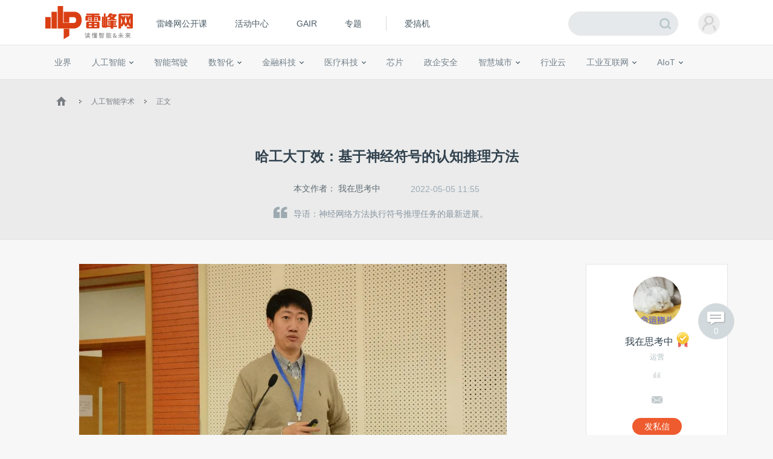

--- FILE ---
content_type: text/html; charset=UTF-8
request_url: https://www.leiphone.com/category/academic/NtmXl8kx3DqHJJhh.html
body_size: 21264
content:
<!DOCTYPE HTML>
<html>
<head>
	<meta charset="UTF-8"/>
	<title>哈工大丁效：基于神经符号的认知推理方法 | 雷峰网</title>
    <meta itemprop="image" content="https://www.leiphone.com/resWeb/images/common/metaLogo.jpg" />
            <link rel="dns-prefetch" href="https://www.leiphone.com">
        <link rel="dns-prefetch" href="https://home.leiphone.com">
        <link rel="dns-prefetch" href="https://m.leiphone.com">
        <link rel="dns-prefetch" href="https://leiphone.com">
        <meta name="baidu-site-verification" content="qBnDqyynv4" />
    	<meta name="google-site-verification" content="4c2S0LRoSpcyGiNmASqakMSa7yVC9C8Jnu-IRNyq5oU" />
    <meta name="viewport" content="width=device-width,initial-scale=1.0,maximum-scale=1.0,user-scalable=1">
    <meta property="qc:admins" content="10002525706451007656375" />
    <link rel="alternate" media="only screen and(max-width: 640px)" href="https://m.leiphone.com" />
            	<meta name="keywords" content="丁效,哈尔滨工业大学,神经符号认知推理" />
	<meta name="description" content="神经网络方法执行符号推理任务的最新进展。" />
    <meta name="sogou_site_verification" content="ilkqV8FehD"/>
    <meta name="renderer" content="webkit">
	<link rel="cannoical" href="https://www.leiphone.com/category/academic/NtmXl8kx3DqHJJhh.html">    <link rel="stylesheet"  type="text/css" href="https://www.leiphone.com/resWeb/css/common/common.css?v=20201026" media="all" />
    <script type="text/javascript">
        window.mobilecheck = function() {

            // var ua=window.navigator.userAgent;
            // if(ua.indexOf('iPhone')>=0||ua.indexOf('iPod')>=0||ua.indexOf('ndroid')>=0){
            //     return true;
            // }

            var check = false;
            (function(a,b){if(/(android|bb\d+|meego).+mobile|avantgo|bada\/|blackberry|blazer|compal|elaine|fennec|hiptop|iemobile|ip(hone|od)|iris|kindle|lge |maemo|midp|mmp|mobile.+firefox|netfront|opera m(ob|in)i|palm( os)?|phone|p(ixi|re)\/|plucker|pocket|psp|series(4|6)0|symbian|treo|up\.(browser|link)|vodafone|wap|windows ce|xda|xiino/i.test(a)||/1207|6310|6590|3gso|4thp|50[1-6]i|770s|802s|a wa|abac|ac(er|oo|s\-)|ai(ko|rn)|al(av|ca|co)|amoi|an(ex|ny|yw)|aptu|ar(ch|go)|as(te|us)|attw|au(di|\-m|r |s )|avan|be(ck|ll|nq)|bi(lb|rd)|bl(ac|az)|br(e|v)w|bumb|bw\-(n|u)|c55\/|capi|ccwa|cdm\-|cell|chtm|cldc|cmd\-|co(mp|nd)|craw|da(it|ll|ng)|dbte|dc\-s|devi|dica|dmob|do(c|p)o|ds(12|\-d)|el(49|ai)|em(l2|ul)|er(ic|k0)|esl8|ez([4-7]0|os|wa|ze)|fetc|fly(\-|_)|g1 u|g560|gene|gf\-5|g\-mo|go(\.w|od)|gr(ad|un)|haie|hcit|hd\-(m|p|t)|hei\-|hi(pt|ta)|hp( i|ip)|hs\-c|ht(c(\-| |_|a|g|p|s|t)|tp)|hu(aw|tc)|i\-(20|go|ma)|i230|iac( |\-|\/)|ibro|idea|ig01|ikom|im1k|inno|ipaq|iris|ja(t|v)a|jbro|jemu|jigs|kddi|keji|kgt( |\/)|klon|kpt |kwc\-|kyo(c|k)|le(no|xi)|lg( g|\/(k|l|u)|50|54|\-[a-w])|libw|lynx|m1\-w|m3ga|m50\/|ma(te|ui|xo)|mc(01|21|ca)|m\-cr|me(rc|ri)|mi(o8|oa|ts)|mmef|mo(01|02|bi|de|do|t(\-| |o|v)|zz)|mt(50|p1|v )|mwbp|mywa|n10[0-2]|n20[2-3]|n30(0|2)|n50(0|2|5)|n7(0(0|1)|10)|ne((c|m)\-|on|tf|wf|wg|wt)|nok(6|i)|nzph|o2im|op(ti|wv)|oran|owg1|p800|pan(a|d|t)|pdxg|pg(13|\-([1-8]|c))|phil|pire|pl(ay|uc)|pn\-2|po(ck|rt|se)|prox|psio|pt\-g|qa\-a|qc(07|12|21|32|60|\-[2-7]|i\-)|qtek|r380|r600|raks|rim9|ro(ve|zo)|s55\/|sa(ge|ma|mm|ms|ny|va)|sc(01|h\-|oo|p\-)|sdk\/|se(c(\-|0|1)|47|mc|nd|ri)|sgh\-|shar|sie(\-|m)|sk\-0|sl(45|id)|sm(al|ar|b3|it|t5)|so(ft|ny)|sp(01|h\-|v\-|v )|sy(01|mb)|t2(18|50)|t6(00|10|18)|ta(gt|lk)|tcl\-|tdg\-|tel(i|m)|tim\-|t\-mo|to(pl|sh)|ts(70|m\-|m3|m5)|tx\-9|up(\.b|g1|si)|utst|v400|v750|veri|vi(rg|te)|vk(40|5[0-3]|\-v)|vm40|voda|vulc|vx(52|53|60|61|70|80|81|83|85|98)|w3c(\-| )|webc|whit|wi(g |nc|nw)|wmlb|wonu|x700|yas\-|your|zeto|zte\-/i.test(a.substr(0,4)))check = true})(navigator.userAgent||navigator.vendor||window.opera);
            return check;
        }
        var check = mobilecheck();
        if(check && (window.location.host == 'www.leiphone.com')){
            window.location.href="//m.leiphone.com" + window.location.pathname + window.location.search;
        }else if(!check && (window.location.host == 'm.leiphone.com')){
            window.location.href="//www.leiphone.com" + window.location.pathname + window.location.search;
        }

        var now = new Date();
        if(now.getFullYear() == 2022 && now.getMonth() == 11 && now.getDate() < 7){
            document.querySelector('html').style.webkitFilter = 'grayscale(1)'
        }
    </script>
    <!--
	<script type='text/javascript'>window.BWEUM||(BWEUM={});BWEUM.info = {"stand":true,"agentType":"browser","agent":"bi-collector.oneapm.com/static/js/bw-send-411.4.5.js","beaconUrl":"bi-collector.oneapm.com/beacon","licenseKey":"fqiyF~7R36YyFnEB","applicationID":2284957};</script><script type="text/javascript" src="//bi-collector.oneapm.com/static/js/bw-loader-411.4.5.js"></script>
	-->
    <script>
                    //百度统计开始
            var _hmt = _hmt || [];
            (function() {
                var hm = document.createElement("script");
                hm.src = "//hm.baidu.com/hm.js?0f7e8686c8fcc36f05ce11b84012d5ee";
                var s = document.getElementsByTagName("script")[0];
                s.parentNode.insertBefore(hm, s);
            })();
            //百度统计结束
        
        var SCRIPT_URL 	= "https://www.leiphone.com/";
		var BASE_URL 	= "https://www.leiphone.com/";
		var HOME_URL 	= "https://home.leiphone.com/";
		var IS_LOGIN 	= "1";
        var LEIPHONE_HOME_URL = USER_CENTER  = "https://home.leiphone.com/";
        var HAITAO_URL  = "https://haitao.leiphone.com";
        var TRYOUT_URL  = "https://tryout.igao7.com/";
        var PRODUCT_URL = "https://product.igao7.com/";
	</script>

	<!--[if IE]>
    <script>
       (function(){var e="abbr, article, aside, audio, canvas, datalist, details, dialog, eventsource, figure, footer, header, hgroup, mark, menu, meter, nav, output, progress, section, time, video".split(', ');var i=e.length;while(i--){document.createElement(e[i])}})()
    </script>
    <![endif]-->

    <!--<script src="/resWeb/js/libs/sea.js"></script>-->
    <script src="https://www.leiphone.com/resWeb/js/libs/jquery-sea.js"></script>
    <script src="https://www.leiphone.com/resCommon/js/yp_tipBoxes/tips.js"></script>
    <script>
        seajs.config({
            map:[
                ['.js','.js?20251010']
            ]
        });
        seajs.use('https://www.leiphone.com/resWeb/js/common/global',function(){
                    });
        document.domain = "leiphone.com";
         // 英鹏账号登录回调
        function yingpengIslogin_callback(){
            seajs.use('https://www.leiphone.com/resWeb/js/common/com_login',function(user) {
              user.init();
            });
        }
    </script>
    </head>
<body>
<!-- 顶栏广告位 -->

<div class="explorer" id="low-explorer">
    <div class="inner">
        <em class="warn ico"></em>
        <span>您正在使用IE低版浏览器，为了您的雷峰网账号安全和更好的产品体验，强烈建议使用更快更安全的浏览器</span>
        <span class="ico exp-ico1"></span>
        <span class="ico exp-ico2"></span>
        <span class="ico exp-ico3"></span>
        <span class="ico exp-ico4"></span>
        <span class="ico exp-ico5"></span>
    </div>
</div>
<!--[if lte IE 8]>
    <script>
       (function(){var e=['abbr', 'article', 'aside', 'audio', 'canvas', 'datalist', 'details', 'dialog', 'eventsource', 'figure', 'footer', 'header', 'hgroup', 'mark', 'menu', 'meter', 'nav', 'output', 'progress', 'section', 'time', 'video'];for(var i = e.length; i--;) document.createElement(e[i])})()

       //低版本浏览器
        document.getElementById("low-explorer").style.display = 'block';

    </script>
<![endif]-->



<!-- header start-->
<header class="yp-header">
    <div class="yp-header-top clr">
        <a class="yp-header-logo" href="https://www.leiphone.com">
            <img src="https://www.leiphone.com/resWeb/images/common/logo-v2.png?v1"  alt="雷峰网">
                        <span></span>
        </a>
        <!-- navi -->

        <div class="yp-header-menu">
            <ul>
                <!-- <li class="first">
                    <a href="https://www.leiphone.com" class="sub_a">首页</a>
                </li> -->
<!--                <li>-->
<!--                    <a href="--><!--?from=leiphonepc"  target="_blank" class="sub_a">AI研习社</a>-->
<!--                </li>-->
                <li>
                    <a href="https://www.leiphone.com/openCourse/list"  target="_blank" class="sub_a">雷峰网公开课</a>
                </li>
                <li>
                    <a href="https://www.leiphone.com/events"  class="sub_a">活动中心</a>
                </li>
                <li>
                    <a href="https://gair.leiphone.com?from=leifengwang2021" target="_blank" class="sub_a">GAIR</a>
                </li>
                <li>
                    <a href="https://www.leiphone.com/specials"  class="sub_a">专题</a>
                </li>
                <!-- <li>
                    <a href="https://www.leiphone.com/specialEdition/list"  target="_blank" class="sub_a">精选</a>
                </li> -->
                <li class="borleft aiB">
                <div class="line"></div>
                    <!-- <a href="https://mooc.yanxishe.com/?f=leiphone"  target="_blank" class="sub_a">AI慕课学院</a> -->
                </li>
                <li class="ej borleft ig">
                    <a href="http://www.igao7.com" target="_blank" class="sub_a">爱搞机</a>
                                    </li>
                <!-- <li  class="ej borleft ig">
                    <a href="https://haitao.leiphone.com" class="sub_a">极客购</a>
                </li> -->
            </ul>

        </div>
        <!-- 用户登录 -->
        <div class="yp-header-user-box">
            <div class="yp-header-user">
                <!-- <input type="hidden" id="is_login_tag_status" value="1"> -->
                <div class="user-main user-haslg">
                    <div class="avatar"><img width="36" height="36" src="https://www.leiphone.com/resWeb/home/images/member/noLogin.jpg" alt=""></div>
                </div>
                <div class="user-link">
                    <ul>
                    </ul>
                </div>
            </div>
        </div>
        <!-- 用户消息 -->
        <!-- <div class="yp-header-message">
            <a href="https://home.leiphone.com/notices" class="bell">
                 <i class="ico"></i>
                 <em class="count"></em>
            </a>
        </div> -->
        <div class="yp-header-search">
           <form method="GET" name="allSearchForm" action="https://www.leiphone.com/search" style="height: 100%;">
                <input type="hidden" name="site" value="">
                <input class="text" type="text" name="s" autocomplete="off" value="">
                <input class="submit" type="submit" value="">
                <input class="submit2" type="submit" value="">
            </form>
        </div>
        <a href="https://www.leiphone.com/search" class="miniSearch"></a>

    </div>
</header>
<!-- header end-->
<nav class="yp-secNav">
    <div class="wrapper">
        <ul>
        <li><a href="https://www.leiphone.com/category/industrynews"  class=" ">业界</a></li>
        <li>
            <a href="https://www.leiphone.com/category/ai"  class=" ">人工智能<em class="arrow"></em> </a>
            <div class="subNav">
                <i></i>
                <a href="https://www.leiphone.com/category/academic">学术</a>
                <a href="https://www.leiphone.com/category/yanxishe">开发者</a>
            </div>
        </li>
        <li>
            <a href="https://www.leiphone.com/category/transportation"  class=" ">智能驾驶</a>
            <!-- <div class="subNav">
                <i></i>
                <a href="https://www.leiphone.com/special/391/201901/5c32f0bca9173.html">新智驾TV</a>
            </div> -->
        </li>
        <li>
            <a href="https://www.leiphone.com/category/digitalindustry" class=" ">数智化<em class="arrow"></em> </a>
            <div class="subNav">
                <i></i>
                <a href="https://www.leiphone.com/category/redigital">零售数智化</a>
                <a href="https://www.leiphone.com/category/findigital">金融数智化</a>
                <a href="https://www.leiphone.com/category/mandigital">工业数智化</a>
                <a href="https://www.leiphone.com/category/medigital">医疗数智化</a>
                <a href="https://www.leiphone.com/category/citydigital">城市数智化</a>
            </div>
        </li>
        <li>
            <a href="https://www.leiphone.com/category/fintech"  class=" ">金融科技<em></em></a>
            <div class="subNav">
                <i></i>
                <a href="https://www.leiphone.com/category/BigTech">科技巨头</a>
                <a href="https://www.leiphone.com/category/bank">银行AI</a>
                <a href="https://www.leiphone.com/category/FinanceCloud">金融云</a>
                <a href="https://www.leiphone.com/category/DataSecurity">风控与安全</a>
            </div>
        </li>
<!--        <li><a href="--><?//= baseUrl()?><!--/category/aihealth"  class="--><!-- ">未来医疗</a></li>-->
        <li>
            <a href="https://www.leiphone.com/category/aihealth"  class=" ">医疗科技<em></em></a>
            <div class="subNav">
                <i></i>
                <a href="https://www.leiphone.com/category/healthai">医疗AI</a>
                <a href="https://www.leiphone.com/category/touzi">投融资</a>
                <a href="https://www.leiphone.com/category/qixie">医疗器械</a>
                <a href="https://www.leiphone.com/category/hulianwangyiliao">互联网医疗</a>
                <a href="https://www.leiphone.com/category/shengwuyiyao">生物医药</a>
                <a href="https://www.leiphone.com/category/jiankangxian">健康险</a>
            </div>
        </li>
        <li>
            <a href="https://www.leiphone.com/category/chips"  class=" ">芯片</a>
            <!-- <div class="subNav">
                <i></i>
                <a href="https://www.leiphone.com/category/materials">材料设备</a>
                <a href="https://www.leiphone.com/category/chipdesign">芯片设计</a>
                <a href="https://www.leiphone.com/category/manufacturing">晶圆代工</a>
                <a href="https://www.leiphone.com/category/packaging">封装测试</a>
            </div> -->
        </li>
        <li><a href="https://www.leiphone.com/category/gbsecurity"  class=" ">政企安全</a></li>
        <li>
            <a href="https://www.leiphone.com/category/smartcity"  class=" ">智慧城市<em></em></a>
            <div class="subNav">
                <i></i>
                <a href="https://www.leiphone.com/category/smartsecurity">智慧安防</a>
                <a href="https://www.leiphone.com/category/smarteducation">智慧教育</a>
                <a href="https://www.leiphone.com/category/smarttransportation">智慧交通</a>
                <a href="https://www.leiphone.com/category/smartcommunity">智慧社区</a>
                <a href="https://www.leiphone.com/category/smartretailing">智慧零售</a>
                <a href="https://www.leiphone.com/category/smartgovernment">智慧政务</a>
                <a href="https://www.leiphone.com/category/proptech">智慧地产</a>
            </div>
        </li>
        <li><a href="https://www.leiphone.com/category/industrycloud"  class=" ">行业云</a></li>
        <li>
            <a href="https://www.leiphone.com/category/IndustrialInternet"  class=" ">工业互联网<em class="arrow"></em> </a>
            <div class="subNav">
                <i></i>
                <a href="https://www.leiphone.com/category/gysoftware">工业软件</a>
                <a href="https://www.leiphone.com/category/gysafety">工业安全</a>
                <a href="https://www.leiphone.com/category/5ggy">5G工业互联网</a>
                <a href="https://www.leiphone.com/category/gypractice">工业转型实践</a>
            </div>
        </li>
        <li>
            <a href="https://www.leiphone.com/category/iot"  class=" ">AIoT<em class="arrow"></em> </a>
            <div class="subNav">
                <i></i>
                <a href="https://www.leiphone.com/category/5G">物联网</a>
                <a href="https://www.leiphone.com/category/arvr">智能硬件</a>
                <a href="https://www.leiphone.com/category/robot">机器人</a>
                <a href="https://www.leiphone.com/category/smarthome">智能家居</a>
            </div>
        </li>
        
        </ul>
    </div>
</nav>

<link rel="stylesheet" type="text/css" href="https://www.leiphone.com/resCommon/css/artCont_web_admin.css">
<link rel="stylesheet" type="text/css" href="https://www.leiphone.com/resWeb/css/detail/main.css?version=20191010" media="all" />
<script type="text/javascript">
    var ARTICLE_CATEGORY = '141';
    var ADMIN_URL = 'https://yingpeng.leiphone.com/';

</script>
<style type="text/css">
    .reviewTip{
        height: 55px;
        line-height: 55px;
        background: #C6E1F4;
        color:#666;
        font-size: 15px;
        letter-spacing: 1px;
        position: relative;
        display: none;
        text-align: center;
    }
    .reviewTip span{
        letter-spacing: 0;
        padding: 0 2px;
    }
    .reviewTip em{
        width: 20px;
        height: 20px;
        position: absolute;
        right: 30px;
        top:15px;
        cursor: pointer;
        background: url(/resWeb/images/common/close.png) no-repeat;
    }
</style>
<div class="clr"></div>
<div class="reviewTip">此为临时链接，仅用于文章预览，将在<span></span>时失效<em></em></div>
<div class="lph-Nowsite clr">
    <div class="wrapper">
        <a href='https://www.leiphone.com'><em class='ico'></em></a>
        <em class='arro'></em>
        <a href="https://www.leiphone.com/category/academic">人工智能学术</a>
        <em class='arro'></em>
        <a href="#">正文</a>
    </div>
</div>

<!-- 发送私信 -->
<div class="sendMsg-pop">
    <a href="javascript:;" class="closePop"><em></em></a>
    <div class="title">发私信给<span>我在思考中</span></div>
    <div class="main">
        <textarea placeholder='私信内容'></textarea>
    </div>
    <div class="btns">
        <a href="javascript:;" class="send-button">发送</a>
    </div>
</div>
<!-- 评论数 -->
<a href="#lph-comment-199624" class="cmtNums" >
    <em></em>
    <p>0</p>
</a>
<div class="lph-overlay"></div>
<!-- 当载入markdown的时候加载 -->
<script type="text/javascript">
    var link = "NtmXl8kx3DqHJJhh";
</script>
<!-- 文章详情页 -->
<script type="text/javascript" src='https://www.leiphone.com/resWeb/js/libs/kokoplayer/kmp.js' crossorigin="anonymous"></script>
<div class="lphArticle-detail" data-article_url="https://www.leiphone.com/category/academic/NtmXl8kx3DqHJJhh.html"
data-article_id="199624" data-article_unique="NtmXl8kx3DqHJJhh"
data-article_seo_title="哈工大丁效：基于神经符号的认知推理方法 | 雷峰网" data-article_seo_keywords="丁效,哈尔滨工业大学,神经符号认知推理"
data-article_seo_description="神经网络方法执行符号推理任务的最新进展。" data-comment_type="2"
data-collect_type="2" data-author_id="24144"
data-author_name="我在思考中" data-article_cmtNum="0">
    <div class="article-template">
        <div class="article-title">
            <div class="inner">
                <h1 class="headTit">
                    哈工大丁效：基于神经符号的认知推理方法                </h1>
                <div class="msg">
                    <table>
                        <tr>
                            <td class="aut">
                                本文作者：
                                                                    <a href="https://www.leiphone.com/author/wozaisikaozhong651" target="_blank" rel="nofollow">我在思考中</a>
                                                            </td>
                                                        <td class="time">
                                2022-05-05 11:55                            </td>
                                                                                    <!-- <td class="tags">
                                <em></em> -->
                                                                                                                            <!-- </td> -->
                                                    <!--   <td class='cmtNum'>
                                <a href="https://www.leiphone.com/category/academic/NtmXl8kx3DqHJJhh.html#lph-comment-199624">0条评论</a>
                            </td> -->
                        </tr>
                    </table>
                </div>
                <div class="article-lead">
                    <em></em>导语：神经网络方法执行符号推理任务的最新进展。                </div>
            </div>
        </div>
        <div class="info">
            <div class="wrapper clr">

                <div class="article-left">
                    <div class="lph-article-comView">
                        <!-- 123 -->
                        
                        
                                                
                        <!-- AI影响因子 -->
                        <!-- xhBPeYDbNuuRZkwy -->
                                                <!-- AI影响因子 -->
                        <!-- 正文内容 -->
                        <h1 style="margin: 0em 16px 1.75em;line-height: 1.75em;" data-mpa-powered-by="yiban.io"><img alt="哈工大丁效：基于神经符号的认知推理方法"   class="rich_pages wxw-img" data-backh="364" data-backw="546" data-ratio="0.6666666666666666"  src="https://static.leiphone.com/uploads/new/sns/blogSpe/article/202205/6273480147550.jpg?imageMogr2/quality/90" data-type="jpeg" data-w="1320" style="font-size: 17px;width: 100%;height: auto;"/><br/></h1><p style="margin: 0.75em 16px 0em;text-align: right;line-height: 1.5em;"><span style="letter-spacing: 0.5px;font-size: 14px;color: #888888;">作者 | &nbsp;丁效</span></p><p style="margin: 0.75em 16px 1.75em;text-align: right;line-height: normal;"><span style="letter-spacing: 0.5px;font-size: 14px;color: #888888;">整理 | 维克多</span></p><p style="margin: 0.75em 16px 1.75em;line-height: 1.75em;"><span style="font-size: 15px;letter-spacing: 0.5px;">在过去十年的人工智能浪潮中，以深度学习为代表的人工智能技术已基本实现了视觉、听觉等感知智能，但依然无法很好地做到思考、推理等认知智能。</span></p><p style="margin: 0.75em 16px 1.75em;line-height: 1.75em;"><span style="font-size: 15px;letter-spacing: 0.5px;">4月9日，哈尔滨工业大学计算学部副研究员丁效，在AI TIME青年科学家——AI 2000学者专场论坛上，做了《基于神经符号的认知推理方法》的报告，分享了神经网络方法执行符号推理任务的最新进展，同时也给出了将符号知识注入神经网络的思路以及如何将神经网络与符号系统相融合。</span></p><p style="margin: 0.75em 16px 1.75em;line-height: 1.75em;"><span style="font-size: 15px;letter-spacing: 0.5px;">以下是演讲原文，AI科技评论做了不改变原意的整理。</span></p><p style="margin: 0.75em 16px 1.75em;line-height: 1.75em;"><span style="font-size: 15px;letter-spacing: 0.5px;">今天和大家分享神经符号认知推理方面的研究工作。人工智能（AI）已经历了第一代符号智能，第二代感知智能以及当前的认知智能。认知智能是一种融合的状态，强调表示学习与复杂知识推理的有机结合是人工智能进步的阶梯。</span></p><p style="margin: 0.75em 16px 1.75em;line-height: 1.75em;"><img alt="哈工大丁效：基于神经符号的认知推理方法"   class="rich_pages wxw-img" data-backh="176" data-backw="546" data-ratio="0.32170542635658916"  src="https://static.leiphone.com/uploads/new/sns/blogSpe/article/202205/6273480174ff1.png?imageMogr2/quality/90" data-type="png" data-w="774" style="width: 100%;height: auto;"/></p><p style="margin: 0.75em 16px 1.75em;line-height: 1.75em;"><span style="font-size: 15px;letter-spacing: 0.5px;">实际上，在自然语言处理（NLP）领域，预训练模型规模以每年约10倍的速度增长， 模型的通用智能水平显著增强。如上图，无论是计算的复杂度、参数以及训练时间，随着时间的推移，都有跨越性的发展，也促使模型性能大幅度提升。</span></p><p style="margin: 0.75em 16px 1.75em;line-height: 1.75em;"><span style="font-size: 15px;letter-spacing: 0.5px;">同时，预训练语言模型还有很大的发展空间。例如询问GPT-3：烤箱和铅笔哪个更重？脚有几只眼睛？等问题，它的回答的结果差强人意。根本原因是缺少对知识的推理的能力，以及对推理结果的可解释性。</span></p><p style="margin: 0.75em 16px 1.75em;line-height: 1.75em;"><img alt="哈工大丁效：基于神经符号的认知推理方法"   class="rich_pages wxw-img" data-backh="256" data-backw="546" data-ratio="0.46903820816864294"  src="https://static.leiphone.com/uploads/new/sns/blogSpe/article/202205/62734801a6b2b.png?imageMogr2/quality/90" data-type="png" data-w="759" style="width: 100%;height: auto;"/></p><p style="margin: 0.75em 16px 1.75em;line-height: 1.75em;"><span style="font-size: 15px;letter-spacing: 0.5px;">如何解决？我认为需要开发新的计算范式，即将基于感知的深度学习和基于认知的符号计算，进行融合。</span></p><p style="margin: 0.75em 16px 1.75em;line-height: 1.75em;"><span style="font-size: 15px;letter-spacing: 0.5px;">传统基于符号的表示，例如在NLP领域，对于句子的处理是分词，文本中有1万个词就对应1万维。</span></p><p style="margin: 0.75em 16px 1.75em;line-height: 1.75em;"><img alt="哈工大丁效：基于神经符号的认知推理方法"   class="rich_pages wxw-img" data-backh="339" data-backw="546" data-ratio="0.6212389380530974"  src="https://static.leiphone.com/uploads/new/sns/blogSpe/article/202205/62734801cea71.png?imageMogr2/quality/90" data-type="png" data-w="565" style="width: 100%;height: auto;"/></p><p style="margin: 0.75em 16px 1.75em;line-height: 1.75em;"><span style="font-size: 15px;letter-spacing: 0.5px;">现在分布式的表示方法是基于神经网络，需要学习出每个词的向量，此向量维度不高，也不会那么稀疏，它是低维稠密的实数值向量，很容易捕获文本的语义信息。</span></p><p style="margin: 0.75em 16px 1.75em;line-height: 1.75em;"><span style="font-size: 15px;letter-spacing: 0.5px;">利用符号系统和利用上下文表示的系统有什么区别？首先对于词汇的理解，一定离不开上下文的语义的理解。例如：小明离开星巴克和乔布斯离开苹果公司，同样是离开一词，前者可能表示消费完了，离开某个商店，后者可能表示辞职。因此，两种语义是截然不同的。</span></p><p style="margin: 0.75em 16px 1.75em;line-height: 1.75em;"><img alt="哈工大丁效：基于神经符号的认知推理方法"   class="rich_pages wxw-img" data-backh="216" data-backw="546" data-ratio="0.39586206896551723"  src="https://static.leiphone.com/uploads/new/sns/blogSpe/article/202205/62734801f30f8.png?imageMogr2/quality/90" data-type="png" data-w="725" style="width: 100%;height: auto;"/></p><p style="margin: 0.75em 16px 1.75em;line-height: 1.75em;"><span style="font-size: 15px;letter-spacing: 0.5px;">传统的NLP任务从语料中提取特征，利用统计关系学习建模语义结构，属于符号系统处理方法。给定若干个任务，例如共旨消解、语义角色标注、依存分析或者NER等等任务，传统方法是手工提取一些特征，然后把特征输入到一些统计模型当中，然后得出分类结果、预测结果。</span></p><p style="margin: 0.75em 16px 1.75em;line-height: 1.75em;"><span style="font-size: 15px;letter-spacing: 0.5px;">传统的 NLP的处理方式，提取特征可以认为是符号系统，即手工提取的特征本身就可以用来解释最后的预测结果，这是典型的可解释的方式。</span></p><p style="margin: 0.75em 16px 1.75em;line-height: 1.75em;"><img alt="哈工大丁效：基于神经符号的认知推理方法"   class="rich_pages wxw-img" data-backh="152" data-backw="546" data-ratio="0.2785923753665689"  src="https://static.leiphone.com/uploads/new/sns/blogSpe/article/202205/627348022d883.png?imageMogr2/quality/90" data-type="png" data-w="682" style="width: 100%;height: auto;"/></p><p style="margin: 0.75em 16px 1.75em;line-height: 1.75em;"><span style="font-size: 15px;letter-spacing: 0.5px;">基于神经网络的分布式的语义表示，在处理各种NLP任务时，“省略”了特征提取步骤，有几个特点：1. 单词用稠密的低维向量表示；2.上下文语义表示是单词语义表示的组合；3.表示向量与组合方式需要在大量的数据上进行训练；4.能够得到词的任务特异表示。</span></p><p style="margin: 0.75em 16px 1.75em;line-height: 1.75em;"><span style="font-size: 15px;letter-spacing: 0.5px;">虽然运用神经网络能够得到远超以前的性能，但也有“需要大量训练数据”、“可解释性差”、“推理基于表面特征”等缺点。</span></p><p style="margin: 0.75em 16px 1.75em;line-height: 1.75em;"><span style="font-size: 15px;letter-spacing: 0.5px;">神经方法和符号方法各有哪些优缺点？符号AI对于规则、知识，能够可程序化，可以用编程的方式直接把规则编写到程序当中，然后可以进行精确、严格的匹配、推理，得到的结果也是符合规则的，因此解释性强。缺点是构造成本太高，覆盖率低，稳定性也不太够。</span></p><p style="margin: 0.75em 16px 1.75em;line-height: 1.75em;"><img alt="哈工大丁效：基于神经符号的认知推理方法"   class="rich_pages wxw-img" data-backh="238" data-backw="546" data-ratio="0.4354005167958656"  src="https://static.leiphone.com/uploads/new/sns/blogSpe/article/202205/62734802588ab.png?imageMogr2/quality/90" data-type="png" data-w="774" style="width: 100%;height: auto;"/></p><p style="margin: 0.75em 16px 1.75em;line-height: 1.75em;"><span style="font-size: 15px;letter-spacing: 0.5px;">神经方法的优点是表示能力非常强，任务的适应性很强，无论生成任务，还是分类任务，亦或回归任务都能“拿下”。缺点是学习最简单的模式，距离人的智慧还有很大的距离，以及一直被诟病的黑盒、不可解释性等等。</span></p><p style="margin: 0.75em 16px 1.75em;line-height: 1.75em;"><span style="font-size: 15px;letter-spacing: 0.5px;">显然，如果有方法将神经与符号相融合就能优势互补。目前，有三种方法可供参考：</span></p><p style="margin: 0.75em 16px 1.75em;line-height: 1.75em;"><span style="font-size: 15px;letter-spacing: 0.5px;">1.神经网络方法执行符号推理任务，神经网络在此过程当中可能帮助我们把词进行泛化。</span></p><p style="margin: 0.75em 16px 1.75em;line-height: 1.75em;"><span style="font-size: 15px;letter-spacing: 0.5px;">2. 符号知识注入神经网络。进行损失函数设计，或者进行一些正则化的约束，或者进行数据增广等操作。</span></p><p style="margin: 0.75em 16px 1.75em;line-height: 1.75em;"><span style="font-size: 15px;letter-spacing: 0.5px;">3. 神经网络与符号系统相融合。即不以符号为主，也不以神经为主，而是进行有机融合。</span></p><p style="margin: 0.75em 16px 1.75em;line-height: 1.75em;"><span style="font-size: 15px;letter-spacing: 0.5px;">在NLP处理领域，如果想获得以“类人”方式学习和思考的机器，需要在语义合成、推理、常识学习，学会学习等四个方面努力。NLP中的推理是指文本推理能够推动另外三个任务不断的进步。</span></p><p style="margin: 0.75em 16px 1.75em;line-height: 1.75em;"><span style="font-size: 15px;letter-spacing: 0.5px;">文本推理是指给定文本形式的前提(Premise)与前提相关的某一假设(Hypothesis)，建模文本语义与文本结构，以判断前提与假设之间的关系。具体的例子如下图所示：</span></p><p style="margin: 0.75em 16px 1.75em;line-height: 1.75em;"><img alt="哈工大丁效：基于神经符号的认知推理方法"   class="rich_pages wxw-img" data-backh="110" data-backw="546" data-ratio="0.2020033388981636"  src="https://static.leiphone.com/uploads/new/sns/blogSpe/article/202205/6273480278223.png?imageMogr2/quality/90" data-type="png" data-w="599" style="width: 100%;height: auto;"/></p><p style="margin: 0.75em 16px 1.75em;line-height: 1.75em;"><span style="font-size: 15px;letter-spacing: 0.5px;">文本推理有三个典型的任务，文本蕴含、因果推理以及故事结尾预测。结合认知的文本推理，其实来源于认知科学当中的双过程的理论。</span></p><p style="margin: 0.75em 16px 1.75em;line-height: 1.75em;"><span style="font-size: 15px;letter-spacing: 0.5px;">双过程理论是指人的思考和学习是有两个系统：直觉系统和逻辑系统。直觉系统帮助我们进行一些直觉的无思决策，快速回答问题；逻辑系统要调用大脑当中存储的知识进行逻辑的推理。</span></p><p style="margin: 0.75em 16px 1.75em;line-height: 1.75em;"><img alt="哈工大丁效：基于神经符号的认知推理方法"   class="rich_pages wxw-img" data-backh="237" data-backw="546" data-ratio="0.4342857142857143"  src="https://static.leiphone.com/uploads/new/sns/blogSpe/article/202205/62734802c3cd9.png?imageMogr2/quality/90" data-type="png" data-w="1050" style="width: 100%;height: auto;"/></p><p style="margin: 0.75em 16px 1.75em;line-height: 1.75em;"><span style="font-size: 15px;letter-spacing: 0.5px;">下面介绍实现刚才提到的三种不同认知推理任务的方法。</span></p><section data-mpa-template="t" mpa-from-tpl="t"><section data-mpa-template="t" mpa-from-tpl="t"><p><br mpa-from-tpl="t"/></p><p><br/></p><section powered-by="xiumi.us" style="text-align: justify;outline: 0px;letter-spacing: 0.544px;font-size: 16px;color: rgb(73, 73, 73);" mpa-from-tpl="t"><section style="outline: 0px;letter-spacing: 0.544px;text-align: center;color: rgb(0, 0, 0);line-height: 1.75em;" mpa-from-tpl="t"><section style="padding-right: 10px;padding-left: 10px;outline: 0px;display: inline-block;background-color: rgb(254, 254, 254);" mpa-from-tpl="t"><strong style="outline: 0px;" mpa-from-tpl="t"><span style="outline: 0px;font-size: 28px;color: #3F3F3F;letter-spacing: 0.5px;" mpa-none-contnet="t">1</span></strong></section></section><section style="margin-top: -1.2em;margin-bottom: 0.65em;outline: 0px;letter-spacing: 0.544px;color: rgb(0, 0, 0);text-align: left;" mpa-from-tpl="t"><section style="margin-right: auto;margin-left: auto;outline: 0px;border-top: 1px solid rgb(33, 33, 34);border-right-color: rgb(33, 33, 34);border-bottom-color: rgb(33, 33, 34);border-left-color: rgb(33, 33, 34);width: 115.594px;height: 1px;overflow: hidden;text-align: center;line-height: 1.75em;" mpa-from-tpl="t"><br style="outline: 0px;" mpa-from-tpl="t"/></section></section></section><section style="margin: 5px 16px 20px;outline: 0px;letter-spacing: 0.544px;color: rgba(0, 0, 0, 0.85);font-size: 16px;text-align: center;line-height: 3em;" mpa-from-tpl="t"><strong style="outline: 0px;font-size: 17px;text-align: justify;color: rgb(63, 63, 63);letter-spacing: 0.5px;" mpa-from-tpl="t" mpa-is-content="t">神经网络方法执行符号推理任务</strong></section></section></section><p style="margin: 0.75em 16px 1.75em;line-height: 1.75em;"><span style="font-size: 15px;letter-spacing: 0.5px;">符号推理的任务有很多，自动定理证明、多项选择问答、逻辑规则归纳。由于时间有限，主要介绍多项选择问答任务。</span></p><p style="margin: 0.75em 16px 1.75em;line-height: 1.75em;"><span style="font-size: 15px;letter-spacing: 0.5px;">在去年的EMNLP 2021一篇论文中，我们采用自然逻辑，帮助完成多项式选择的问答任务。</span></p><p style="margin: 0.75em 16px 1.75em;line-height: 1.75em;"><span style="font-size: 15px;letter-spacing: 0.5px;">自然逻辑是一种语义单调性的逻辑系统，它主要是定义了7种单词之间的语义关系，包括等价、前向蕴含、反向蕴含、前向蕴含、反义、并列、覆盖、独立等等。然后我们要在遵循自然逻辑的前提下，在文本上进行推理，例如把句子进行增删改操作，然后保持语义的不变性，进行替换。</span></p><p style="margin: 0.75em 16px 1.75em;line-height: 1.75em;"><span style="font-size: 15px;letter-spacing: 0.5px;">例如：</span></p><p style="margin: 0.75em 16px 1.75em;line-height: 1.75em;"><span style="font-size: 15px;letter-spacing: 0.5px;"><strong>给定句子：</strong>所有的动物需要水</span></p><p style="margin: 0.75em 16px 1.75em;line-height: 1.75em;"><span style="font-size: 15px;letter-spacing: 0.5px;"><strong>自然逻辑：</strong>动物 ⊒ (反向蕴含) 狗</span></p><p style="margin: 0.75em 16px 1.75em;line-height: 1.75em;"><span style="font-size: 15px;letter-spacing: 0.5px;"><strong>替换操作后：</strong>所有的动物需要水 ⊑ 所有的狗需要水</span></p><p style="margin: 0.75em 16px 1.75em;line-height: 1.75em;text-align: center;"><img alt="哈工大丁效：基于神经符号的认知推理方法"   class="rich_pages wxw-img" data-ratio="0.8270142180094787"  src="https://static.leiphone.com/uploads/new/sns/blogSpe/article/202205/62734802e21d6.png?imageMogr2/quality/90" data-type="png" data-w="422"/></p><p style="margin: 0.75em 16px 1.75em;line-height: 1.75em;"><span style="font-size: 15px;letter-spacing: 0.5px;">推理中的换词对NLP中的多项选择问答任务非常有必要。例如上图中的任务形式：给定问题：啮齿动物吃植物？知识库当中有一条知识是：松鼠吃松子。</span></p><p style="margin: 0.75em 16px 1.75em;line-height: 1.75em;"><span style="font-size: 15px;letter-spacing: 0.5px;">第一步需要进行单词的替换，将啮齿动物替换成仓鼠，然后把植物替换成果实，或者把植物可以替换成庄稼。</span></p><p style="margin: 0.75em 16px 1.75em;line-height: 1.75em;"><span style="font-size: 15px;letter-spacing: 0.5px;">接下来不断替换，把植物替换成谷物，把果实替换成坚果，把啮齿动物替换成田鼠，经过一步一步的的替换，最终替换到了知识库当中的某一条知识。因此，基于自然逻辑进行多项选择问答这条路径就是可解释的。其实，不仅是可以替换，也可以增加词、删除词、修改词。</span></p><p style="margin: 0.75em 16px 1.75em;line-height: 1.75em;"><span style="font-size: 15px;letter-spacing: 0.5px;">问题在于是基于语义词典进行词的替换，而语义词典是非常有限的。再者没有考虑上下文的语义关系。</span></p><p style="margin: 0.75em 16px 1.75em;line-height: 1.75em;text-align: center;"><img alt="哈工大丁效：基于神经符号的认知推理方法"   class="rich_pages wxw-img" data-ratio="1.1400966183574879"  src="https://static.leiphone.com/uploads/new/sns/blogSpe/article/202205/6273480310803.png?imageMogr2/quality/90" data-type="png" data-w="414"/></p><p style="margin: 0.75em 16px 1.75em;line-height: 1.75em;"><span style="font-size: 15px;letter-spacing: 0.5px;">引入神经网络的方法，可以将词的替换直接进行神经化。具体过程可以分为4步：</span></p><p style="margin: 0.75em 16px 1.75em;line-height: 1.75em;"><span style="font-size: 15px;letter-spacing: 0.5px;">1. 利用预训练语言模型生成候选单词</span></p><p style="margin: 0.75em 16px 1.75em;line-height: 1.75em;"><span style="font-size: 15px;letter-spacing: 0.5px;">2. 判断原单词和候选单词之间的语义关系</span></p><p style="margin: 0.75em 16px 1.75em;line-height: 1.75em;"><span style="font-size: 15px;letter-spacing: 0.5px;">3. 根据上下文的单调性将词级别的语义关系映射到句子级别</span></p><p style="margin: 0.75em 16px 1.75em;line-height: 1.75em;"><span style="font-size: 15px;letter-spacing: 0.5px;">4. 保留满足恒等和反向蕴含关系的候选句</span></p><section data-mpa-template="t" mpa-from-tpl="t"><section data-mpa-template="t" mpa-from-tpl="t"><p><br mpa-from-tpl="t"/></p><p><br mpa-from-tpl="t"/></p><section powered-by="xiumi.us" style="text-align: justify;outline: 0px;letter-spacing: 0.544px;font-size: 16px;color: rgb(73, 73, 73);" mpa-from-tpl="t"><section style="outline: 0px;letter-spacing: 0.544px;text-align: center;color: rgb(0, 0, 0);line-height: 1.75em;" mpa-from-tpl="t"><section style="padding-right: 10px;padding-left: 10px;outline: 0px;display: inline-block;background-color: rgb(254, 254, 254);" mpa-from-tpl="t"><strong style="outline: 0px;" mpa-from-tpl="t"><span style="outline: 0px;font-size: 28px;color: #3F3F3F;letter-spacing: 0.5px;" mpa-none-contnet="t">2</span></strong></section></section><section style="margin-top: -1.2em;margin-bottom: 0.65em;outline: 0px;letter-spacing: 0.544px;color: rgb(0, 0, 0);text-align: left;" mpa-from-tpl="t"><section style="margin-right: auto;margin-left: auto;outline: 0px;border-top: 1px solid rgb(33, 33, 34);border-right-color: rgb(33, 33, 34);border-bottom-color: rgb(33, 33, 34);border-left-color: rgb(33, 33, 34);width: 115.594px;height: 1px;overflow: hidden;text-align: center;line-height: 1.75em;" mpa-from-tpl="t"><br style="outline: 0px;" mpa-from-tpl="t"/></section></section></section><section style="margin: 5px 16px 20px;outline: 0px;letter-spacing: 0.544px;color: rgba(0, 0, 0, 0.85);font-size: 16px;text-align: center;line-height: 3em;" mpa-from-tpl="t"><strong style="outline: 0px;font-size: 17px;text-align: justify;color: rgb(63, 63, 63);letter-spacing: 0.5px;" mpa-from-tpl="t" mpa-is-content="t">符号知识注入神经网络</strong><span style="color: #333333;font-size: 17px;text-align: justify;"></span></section></section></section><p style="margin: 0.75em 16px 1.75em;line-height: 1.75em;"><span style="font-size: 15px;letter-spacing: 0.5px;">符号知识注入神经网络的方式有很多，可以利用逻辑规则约束神经网络的模型；可以利用基于逻辑规则进行数据增强的任务。</span></p><p style="margin: 0.75em 16px 1.75em;line-height: 1.75em;"><span style="font-size: 15px;letter-spacing: 0.5px;">例如数据增强，给定三元组 B的首都是A（A,首都,B），可以扩展出A位于B。具体一些，知识库总已经有: （北京，首都，中国），则基于该规则可以补充额外的三元组（北京，位于，中国）。</span></p><p style="margin: 0.75em 16px 1.75em;line-height: 1.75em;"><img alt="哈工大丁效：基于神经符号的认知推理方法"   class="rich_pages wxw-img" data-backh="156" data-backw="546" data-ratio="0.2855491329479769"  src="https://static.leiphone.com/uploads/new/sns/blogSpe/article/202205/627348032cc1b.png?imageMogr2/quality/90" data-type="png" data-w="865" style="width: 100%;height: auto;"/></p><p style="margin: 0.75em 16px 1.75em;line-height: 1.75em;"><span style="font-size: 15px;letter-spacing: 0.5px;">如何利用逻辑规则，约束神经模型？上图是事件时间常识知识预测任务，其中预测为对应的时间单元：给定事件起床，推测频率、持续时间以及典型发生时间。</span></p><p style="margin: 0.75em 16px 1.75em;line-height: 1.75em;"><span style="font-size: 15px;letter-spacing: 0.5px;">这些事件的常识知识有什么用？可以把事件的常识知识注入到预训练语言模型当中，让模型对事件时间的常识知识能够掌握，会让模型在进行时间相关的推理的工作中更加高效。</span></p><p style="margin: 0.75em 16px 1.75em;line-height: 1.75em;"><img alt="哈工大丁效：基于神经符号的认知推理方法"   class="rich_pages wxw-img" data-backh="265" data-backw="546" data-ratio="0.4846846846846847"  src="https://static.leiphone.com/uploads/new/sns/blogSpe/article/202205/6273480354aba.png?imageMogr2/quality/90" data-type="png" data-w="555" style="width: 100%;height: auto;"/></p><p style="margin: 0.75em 16px 1.75em;line-height: 1.75em;text-align: left;"><span style="font-size: 15px;letter-spacing: 0.5px;">存在的问题在于，从文本中无监督抽取的时间常识可能存在报告偏差（Reporting Bias）。例如常见的情况的在文本中并未显式提及：自然文本中几乎不会有“睡醒之后，我一般要花几分钟的时间起床”等类似的表达！&nbsp;在文本表达中会对非寻常现象加以强调：我每天都得花一个小时才能起床！。</span></p><p style="margin: 0.75em 16px 1.75em;line-height: 1.75em;"><span style="font-size: 15px;letter-spacing: 0.5px;">如何解决？利用不同维度间的时间常识知识之间的约束关系，减缓报告误差。对于“我是在妈妈准备早餐期间起床的”，利用事件间时序关系可以得出：起床的持续时间短于准备早餐 ；“自己在家准备早餐，十分钟就可以搞定” 可以得出：准备早餐的持续时间大概约为10分钟。</span></p><p style="margin: 0.75em 16px 1.75em;line-height: 1.75em;"><span style="font-size: 15px;letter-spacing: 0.5px;">下表详细总结了类似于上述所有的可能的互补关系：</span></p><p style="margin: 0.75em 16px 1.75em;line-height: 1.75em;"><img alt="哈工大丁效：基于神经符号的认知推理方法"   class="rich_pages wxw-img" data-backh="197" data-backw="546" data-ratio="0.3609341825902335"  src="https://static.leiphone.com/uploads/new/sns/blogSpe/article/202205/6273480399b6f.png?imageMogr2/quality/90" data-type="png" data-w="942" style="width: 100%;height: auto;"/></p><p style="margin: 0.75em 16px 1.75em;line-height: 1.75em;"><span style="font-size: 15px;letter-spacing: 0.5px;">此规则怎样利用？我们设计了基于软逻辑规则的时间的常识预测。给定输入：我是在妈妈&lt;e2&gt;准备早餐&lt;/e2&gt;期间&lt;e1&gt;起床&lt;/e1&gt;的，得到原子式：&lt;HRCHY((e1,e2),during&gt;，然后将原子式概括成概率软逻辑规则，如下图。</span></p><p style="margin: 0.75em 16px 1.75em;line-height: 1.75em;"><img alt="哈工大丁效：基于神经符号的认知推理方法"   class="rich_pages wxw-img" data-backh="102" data-backw="546" data-ratio="0.18612244897959185"  src="https://static.leiphone.com/uploads/new/sns/blogSpe/article/202205/62734803be1df.png?imageMogr2/quality/90" data-type="png" data-w="1225" style="width: 100%;height: auto;"/></p><p style="margin: 0.75em 16px 1.75em;line-height: 1.75em;"><span style="font-size: 15px;letter-spacing: 0.5px;">将概率软逻辑规则放到神经网络模型当中，将其制作成损失函数。这一步是在交叉熵损失函数的基础上，添加了概率软逻辑的约束损失，使得模型在做的时间推理的过程当中，既考虑概率软逻辑的规则，同时考虑对于语义理解之后的的推理结果。</span></p><section data-mpa-template="t" mpa-from-tpl="t"><section data-mpa-template="t" mpa-from-tpl="t"><p><br mpa-from-tpl="t"/></p><p><br mpa-from-tpl="t"/></p><section powered-by="xiumi.us" style="text-align: justify;outline: 0px;letter-spacing: 0.544px;font-size: 16px;color: rgb(73, 73, 73);" mpa-from-tpl="t"><section style="outline: 0px;letter-spacing: 0.544px;text-align: center;color: rgb(0, 0, 0);line-height: 1.75em;" mpa-from-tpl="t"><section style="padding-right: 10px;padding-left: 10px;outline: 0px;display: inline-block;background-color: rgb(254, 254, 254);" mpa-from-tpl="t"><strong style="outline: 0px;" mpa-from-tpl="t"><span style="outline: 0px;font-size: 28px;color: #3F3F3F;letter-spacing: 0.5px;" mpa-none-contnet="t">3</span></strong></section></section><section style="margin-top: -1.2em;margin-bottom: 0.65em;outline: 0px;letter-spacing: 0.544px;color: rgb(0, 0, 0);text-align: left;" mpa-from-tpl="t"><section style="margin-right: auto;margin-left: auto;outline: 0px;border-top: 1px solid rgb(33, 33, 34);border-right-color: rgb(33, 33, 34);border-bottom-color: rgb(33, 33, 34);border-left-color: rgb(33, 33, 34);width: 115.594px;height: 1px;overflow: hidden;text-align: center;line-height: 1.75em;" mpa-from-tpl="t"><br style="outline: 0px;" mpa-from-tpl="t"/></section></section></section><section style="margin: 5px 16px 20px;outline: 0px;letter-spacing: 0.544px;color: rgba(0, 0, 0, 0.85);font-size: 16px;text-align: center;line-height: 3em;" mpa-from-tpl="t"><strong style="outline: 0px;font-size: 17px;text-align: justify;color: rgb(63, 63, 63);letter-spacing: 0.5px;" mpa-from-tpl="t" mpa-is-content="t">融合神经与符号的推理系统</strong></section></section></section><p style="margin: 0.75em 16px 1.75em;line-height: 1.75em;"><span style="font-size: 15px;letter-spacing: 0.5px;">融合神经和符号的推理系统，在进行数值运算，因果逻辑推理，一阶谓词逻辑规则等方面具有优势。它可以利用神经网络模块，显式建模符号规则。</span></p><p style="margin: 0.75em 16px 1.75em;line-height: 1.75em;"><span style="font-size: 15px;letter-spacing: 0.5px;">传统的因果推理模型多数以黑盒方式，直接从标注的因果事件对中学习因果知识。因此可能利用部分与标签存在相关关系的统计特征做出判断，致推理结果的不稳定，不可靠，不可解释。</span></p><p style="margin: 0.75em 16px 1.75em;line-height: 1.75em;"><span style="font-size: 15px;letter-spacing: 0.5px;">如何还原背后的因果决策机制？我们提出引入中间证据事件，还原背后的因果逻辑链条。这种因果逻辑链条提供了更强的可解释性。在ACL 2021上，我们的工作ExCAR: 事理图谱知识增强的因果推理框架，能够从预先构建的事理图谱中获取中间证据事件。</span></p><p style="margin: 0.75em 16px 1.75em;line-height: 1.75em;"><img alt="哈工大丁效：基于神经符号的认知推理方法"   class="rich_pages wxw-img" data-backh="164" data-backw="546" data-ratio="0.30075458138699246"  src="https://static.leiphone.com/uploads/new/sns/blogSpe/article/202205/627348040be14.png?imageMogr2/quality/90" data-type="png" data-w="2783" style="width: 100%;height: auto;"/></p><p style="margin: 0.75em 16px 1.75em;line-height: 1.75em;"><span style="font-size: 15px;letter-spacing: 0.5px;">具体而言是使用条件马尔可夫神经逻辑网络(CMNLN)，其中逻辑网络具有较强的可解释性与可靠性。神经逻辑网络是指利用神经网络表示规则，并赋予每个因果规则以权重(因果强度)，以应对规则集合中可能存在的噪音与统计关系的复杂性。条件马尔可夫还能支持因果叠加效应，即对于同一规则，不同的前件可能对因果强度带来不同的影响。基本逻辑是：证据事件→逻辑规则→因果逻辑图。</span></p><section data-mpa-template="t" mpa-from-tpl="t"><section data-mpa-template="t" mpa-from-tpl="t"><p><br mpa-from-tpl="t"/></p><p><br mpa-from-tpl="t"/></p><section powered-by="xiumi.us" style="text-align: justify;outline: 0px;letter-spacing: 0.544px;font-size: 16px;color: rgb(73, 73, 73);" mpa-from-tpl="t"><section style="outline: 0px;letter-spacing: 0.544px;text-align: center;color: rgb(0, 0, 0);line-height: 1.75em;" mpa-from-tpl="t"><section style="padding-right: 10px;padding-left: 10px;outline: 0px;display: inline-block;background-color: rgb(254, 254, 254);" mpa-from-tpl="t"><strong style="outline: 0px;" mpa-from-tpl="t"><span style="outline: 0px;font-size: 28px;color: #3F3F3F;letter-spacing: 0.5px;" mpa-none-contnet="t">4</span></strong></section></section><section style="margin-top: -1.2em;margin-bottom: 0.65em;outline: 0px;letter-spacing: 0.544px;color: rgb(0, 0, 0);text-align: left;" mpa-from-tpl="t"><section style="margin-right: auto;margin-left: auto;outline: 0px;border-top: 1px solid rgb(33, 33, 34);border-right-color: rgb(33, 33, 34);border-bottom-color: rgb(33, 33, 34);border-left-color: rgb(33, 33, 34);width: 115.594px;height: 1px;overflow: hidden;text-align: center;line-height: 1.75em;" mpa-from-tpl="t"><br style="outline: 0px;" mpa-from-tpl="t"/></section></section></section><section style="margin: 5px 16px 20px;outline: 0px;letter-spacing: 0.544px;color: rgba(0, 0, 0, 0.85);font-size: 16px;text-align: center;line-height: 3em;" mpa-from-tpl="t"><strong style="outline: 0px;font-size: 17px;text-align: justify;color: rgb(63, 63, 63);letter-spacing: 0.5px;" mpa-from-tpl="t" mpa-is-content="t">机器学习：人与机器之间的信息交互</strong></section></section></section><p style="margin: 0.75em 16px 1.75em;line-height: 1.75em;"><span style="font-size: 15px;letter-spacing: 0.5px;">下面从人机交互的角度，思考机器学习。当前的机器学习过程：极度依赖静态的标注数据集。例如标签蕴含的信息有限，这导致学习效率低下、对于复杂任务，标注尤为昂贵、数据过时导致模型无法使用。</span></p><p style="margin: 0.75em 16px 1.75em;line-height: 1.75em;"><img alt="哈工大丁效：基于神经符号的认知推理方法"   class="rich_pages wxw-img" data-backh="209" data-backw="546" data-ratio="0.3835051546391753"  src="https://static.leiphone.com/uploads/new/sns/blogSpe/article/202205/6273480442e89.png?imageMogr2/quality/90" data-type="png" data-w="970" style="width: 100%;height: auto;"/></p><p style="margin: 0.75em 16px 1.75em;line-height: 1.75em;"><span style="font-size: 15px;letter-spacing: 0.5px;">机器向人的学习远远不只是说去学标注的数据，可以学习的种类非常多样，例如点击用户的行为数据，以及用户的解释信息。实际上用户的解释的信息对于机器学习而言是非常重要的。</span></p><p style="margin: 0.75em 16px 1.75em;line-height: 1.75em;"><span style="font-size: 15px;letter-spacing: 0.5px;">如上图的例子，小明根据ab/b=a，推导出SinX/n=six。老师则认为这是不对的，因为Sin是整体，是三角函数。</span></p><p style="margin: 0.75em 16px 1.75em;line-height: 1.75em;"><span style="font-size: 15px;letter-spacing: 0.5px;">因此，基于上述观察，我们在ACL 2022会议论文中提出，不仅进行因果推理的任务，还需要给出相应的解释。不只是针对某因果对解释，可以是概念性的解释。</span></p><p style="margin: 0.75em 16px 1.75em;line-height: 1.75em;"><img alt="哈工大丁效：基于神经符号的认知推理方法"   class="rich_pages wxw-img" data-backh="161" data-backw="546" data-ratio="0.29463171036204744"  src="https://static.leiphone.com/uploads/new/sns/blogSpe/article/202205/6273480460437.png?imageMogr2/quality/90" data-type="png" data-w="801" style="width: 100%;height: auto;"/></p><p style="margin: 0.75em 16px 1.75em;line-height: 1.75em;"><span style="font-size: 15px;letter-spacing: 0.5px;">例如将铁块加入盐酸中，导致铁块被溶解。需要生成概念性的解释酸具有腐蚀性，显然这不只是因果对的解释。</span></p><p style="margin: 0.75em 16px 1.75em;line-height: 1.75em;"><span style="font-size: 15px;letter-spacing: 0.5px;">当前的因果推理系统仍缺乏此类常识。例如，现有的因果推理数据集只提供因果对及其标签，缺少对因果关系原理层面的解释。而人类能够同时运用具体的因果知识，以及对于因果机制的深入理解以高效、可靠地推理出因果关系。因此，未来认知推理，它一定需要和脑科学进行结合。</span></p><section class="mp_profile_iframe_wrp"><mpprofile class="js_uneditable custom_select_card mp_profile_iframe" data-pluginname="mpprofile" data-id="MzA5ODEzMjIyMA==" data-headimg="http://mmbiz.qpic.cn/mmbiz_png/cNFA8C0uVPtXjwicoibpia0GEwTzHaE7VLcdMvxiaV27Es9lt6u2zZK5AsxwENshw3fU66UL2Hpf7eLneF1X86nGTA/0?wx_fmt=png" data-nickname="AI科技评论" data-alias="aitechtalk" data-signature="聚焦AI前沿研究，关注AI青年成长" data-from="0"></mpprofile></section><section style="text-align: center;margin-bottom: 0em;margin-left: 16px;margin-right: 16px;"><img alt="哈工大丁效：基于神经符号的认知推理方法"   class="rich_pages wxw-img" data-galleryid="" data-ratio="2.2133333333333334" data-s="300,640"  src="https://static.leiphone.com/uploads/new/sns/blogSpe/article/202205/6273480469752.jpg?imageMogr2/quality/90" data-type="jpeg" data-w="750" style=""/></section><p><span style="color: #FFFFFF;">雷峰网雷峰网<span style="color:#FD5D3C;">(公众号：雷峰网)</span></span></p>
                                                <p>雷峰网原创文章，未经授权禁止转载。详情见<a href="https://r.xiumi.us/board/v5/3qhbI/392977584" rel="nofollow" target="_blank">转载须知</a>。</p>
                                                                <p>
                        <a href="https://vip.yanxishe.com/?from=leiphonearticle" target="_blank">
                            <img alt="哈工大丁效：基于神经符号的认知推理方法" src="https://static.leiphone.com/uploads/new/category/pic/202103/604edcf3ccee8.jpg?imageMogr2/thumbnail/!740x140r/gravity/Center/crop/740x140/quality/90">
                        </a>
                    </p>
                                            
                                            <!-- 正文内容结束 -->
                    </div>

                    <!-- 分享 -->
                                        <div class="pageActive clr">
                        <div class="mark-like-btn ">
                            <a class="collect collect-no" href="javascript:;"><i></i><span>1</span>人收藏</a>
                        </div>
                        <!-- Baidu Button BEGIN -->
                        <div  class="bdsharebuttonbox"  data-tag="share_199624">
                            <span class="s-txt">分享：</span>
                            <a href="javascript:void()" onclick="openYNote('https://www.leiphone.com/category/academic/NtmXl8kx3DqHJJhh.html','哈工大丁效：基于神经符号的认知推理方法', 'https://static.leiphone.com/uploads/new/article/pic/202205/62734acbb58d9.jpg','leiphone','哈工大丁效：基于神经符号的认知推理方法')" class="youdao " title="收藏此篇文章到有道云笔记"><i></i></a>
                            <a class="bds_tsina weibo-btn  " data-cmd="tsina"  title="分享到新浪微博"></a>
                            <a class="weixin-btn bds_weixin" data-cmd="weixin" title="分享到微信"></a>
                            <a class="bds_more more-btn" data-cmd="more"></a>
                        </div>
                        <script type="text/javascript">
                            //在这里定义bds_config
                            // var bds_config = {'snsKey':{'tsina':'2475906690'}};
                            // var qcode = {
                            //     api : "http://qr.liantu.com/api.php?text=",
                            //     url :  window.location.href,
                            //     exist : false,
                            //     create : function(){
                            //         if(!this.exist){
                            //             var image = document.createElement('img');
                            //             image.src = this.api + this.url;
                            //             image.width = 120;
                            //             this.exist = true;
                            //             return image;
                            //         }
                            //     }
                            // };
                        </script>

                    </div>
                                        <!-- 相关文章 -->
                    <!-- 相关文章 start -->
<div class="realted-article clr">
    <div class="title clr">
        <span class='fl'>相关文章</span>
    </div>
    <div class="related-link clr">
                         <a href="https://www.leiphone.com/tag/丁效" target="_blank" title="丁效">丁效</a>
                 <a href="https://www.leiphone.com/tag/哈尔滨工业大学" target="_blank" title="哈尔滨工业大学">哈尔滨工业大学</a>
                 <a href="https://www.leiphone.com/tag/神经符号认知推理" target="_blank" title="神经符号认知推理">神经符号认知推理</a>
                     </div>
    <div class="list">
        <ul>
                        <li  class="first" >
                <a href="https://www.leiphone.com/category/academic/Zn2ndYTvxXOi9lu1.html" target="_blank" class="pic">
                    <img src="https://static.leiphone.com/uploads/new/article/pic/202012/5fc9dfa4ac94d.jpg?imageMogr2/thumbnail/!170x100r/gravity/Center/crop/170x100/quality/90" alt=""  width="170" height="100" />
                </a>
                <div class="txt">
                    <a href="https://www.leiphone.com/category/academic/Zn2ndYTvxXOi9lu1.html" target="_blank">直播预告 | “CCF-NLP走进高校”系列之“走进深圳大 ...</a>
                </div>
            </li>
                        <li >
                <a href="https://www.leiphone.com/category/academic/80cZQI3TzTjexrT0.html" target="_blank" class="pic">
                    <img src="https://static.leiphone.com/uploads/new/article/pic/201910/5daee91bb269f.png?imageMogr2/thumbnail/!170x100r/gravity/Center/crop/170x100/quality/90" alt=""  width="170" height="100" />
                </a>
                <div class="txt">
                    <a href="https://www.leiphone.com/category/academic/80cZQI3TzTjexrT0.html" target="_blank">第十八届中国计算语言学大会（CCL 2019）在昆明成功 ...</a>
                </div>
            </li>
                        <li >
                <a href="https://www.leiphone.com/category/ai/rz7l2kfM7VIkNPSM.html" target="_blank" class="pic">
                    <img src="https://static.leiphone.com/uploads/new/article/pic/201907/5d352608b3903.png?imageMogr2/thumbnail/!170x100r/gravity/Center/crop/170x100/quality/90" alt=""  width="170" height="100" />
                </a>
                <div class="txt">
                    <a href="https://www.leiphone.com/category/ai/rz7l2kfM7VIkNPSM.html" target="_blank">事理图谱：事件演化的规律和模式</a>
                </div>
            </li>
                        <li >
                <a href="https://www.leiphone.com/category/ai/o5D3ANkDwWcfVJM0.html" target="_blank" class="pic">
                    <img src="https://static.leiphone.com/uploads/new/article/pic/201807/5b56d64e579b9.png?imageMogr2/thumbnail/!170x100r/gravity/Center/crop/170x100/quality/90" alt=""  width="170" height="100" />
                </a>
                <div class="txt">
                    <a href="https://www.leiphone.com/category/ai/o5D3ANkDwWcfVJM0.html" target="_blank">SMP 2018 八大论坛议程出炉，最后一周倒计时</a>
                </div>
            </li>
                    </ul>
    </div>
</div>

<!-- 相关文章 end -->


                    <!-- 推荐文章 -->
                    <div class="realted-article clr recmdArticle" data-article_id="199624">
                        <div class="list">
                            <ul>
                            </ul>
                        </div>
                    </div>
                    <!-- 广告 -->
                    
                    <!-- 文章 评论  -->
                    <!--  -->

                </div>

                <script>
    var codeAuthor_id   = "wozaisikaozhong651";
    var author_id       = "24144";
</script>
<div class="article-right">
        <div class="aboutAur-main">
        <div class="aboutAur-msg">
            <a href="https://www.leiphone.com/author/wozaisikaozhong651" class="avater" target="_blank" rel="nofollow">
                <img src="https://www.leiphone.com/uploads/new/avatar/author_avatar/60ded8cea14b8_100_100.jpg" alt=""  width="80" height="80" />
            </a>
            <div class="name">
                <a href="https://www.leiphone.com/author/wozaisikaozhong651" target="_blank" rel="nofollow"><span>我在思考中</span><em class='gold'></em></a>
            </div>
            <p class='profession'>运营</p>
            <div class="saying">
                <em class='l-quote'></em>
                <span></span>
                <em class='r-quote'></em>
            </div>
            <div class="operate-btn">
                <table>
                    <tr>
                                                                        <td>
                            <a href="mailto:yoyi996@qq.com" class="eml sub_a" rel="nofollow"><em></em></a>
                        </td>
                                                                    </tr>
                </table>
            </div>
            <div class="btns">
                <a href="javascript:;">发私信</a>
            </div>
        </div>


        <!-- 作者的文章 -->
        
<div class="mouthHot-article">
    <div class="title">当月热门文章</div>
        <div class="list">
            <ul>
                    </ul>
    </div>
</div>
       <!-- 作者文章结束 -->
    </div>

            <div class="weekly-choice hotNew-article">
        <div class="rComTitle">
            最新文章
        </div>
        <div class="list">
            <ul class="justTxt">
                                    <li>
                        <a href="https://www.leiphone.com/category/academic/PBcDro6PmN9rI6yK.html" target="_blank">
                            <em></em>开源新标杆！商汤 SenseNova-MARS超 Gemini-3-Pro，模型代码数据全开放 </a>
                    </li>
                                    <li>
                        <a href="https://www.leiphone.com/category/academic/STyTNnhuPR6uMvP4.html" target="_blank">
                            <em></em>上交大 SciMaster 团队新作：一个「AI 物理博士」的诞生 </a>
                    </li>
                                    <li>
                        <a href="https://www.leiphone.com/category/academic/iV136Ct6iGvws0Ut.html" target="_blank">
                            <em></em>卢宗青团队新作：人类先验打底，统一动作对齐，通用机器人模型正在落地 </a>
                    </li>
                                    <li>
                        <a href="https://www.leiphone.com/category/academic/N99XZYu9F4HtT5rv.html" target="_blank">
                            <em></em>Nature 正刊收录！清华 FIB 实验室揭示：AI 提升科学家个人影响力，却收缩科学整体探索空间 </a>
                    </li>
                                    <li>
                        <a href="https://www.leiphone.com/category/academic/9qxz67ZJolVdUYLn.html" target="_blank">
                            <em></em>上科大何旭明团队新作：克服简单样本偏置，让多模态模型学会「难题优先」 </a>
                    </li>
                                    <li>
                        <a href="https://www.leiphone.com/category/academic/OdnrXYbdXpoOX4Ko.html" target="_blank">
                            <em></em>浙大彭思达团队 × 理想最新研究：直面高分辨率深度的细节缺失 </a>
                    </li>
                            </ul>
        </div>
    </div>
        <div class="serKesy-list">
    <div class="rComTitle">
        热门搜索
    </div>
    <div class="list clr">
                <a href="https://www.leiphone.com/tag/虚拟现实" target="_blank">虚拟现实</a>
                <a href="https://www.leiphone.com/tag/大数据" target="_blank">大数据</a>
                <a href="https://www.leiphone.com/tag/手机" target="_blank">手机</a>
                <a href="https://www.leiphone.com/tag/安卓" target="_blank">安卓</a>
                <a href="https://www.leiphone.com/tag/传感器" target="_blank">传感器</a>
                <a href="https://www.leiphone.com/tag/Android游戏" target="_blank">Android游戏</a>
                <a href="https://www.leiphone.com/tag/移动游戏" target="_blank">移动游戏</a>
                <a href="https://www.leiphone.com/tag/Ninebot" target="_blank">Ninebot</a>
                <a href="https://www.leiphone.com/tag/任正非" target="_blank">任正非</a>
                <a href="https://www.leiphone.com/tag/手机游戏" target="_blank">手机游戏</a>
                <a href="https://www.leiphone.com/tag/蓝牙" target="_blank">蓝牙</a>
            </div>
</div>
</div>



            </div>
        </div>
    </div>
    <div class="lineBg"></div>
    <!-- 百度分享 -->
    <script>

        window._bd_share_config = {
            common:{
                bdMiniList:['tsina','weixin','more']
            },
            share : [
                {
                    bdText : '哈工大丁效：基于神经符号的认知推理方法',
                    bdDesc : '哈工大丁效：基于神经符号的认知推理方法',
                    bdUrl : 'https://www.leiphone.com/category/academic/NtmXl8kx3DqHJJhh.html',
                    bdPic : 'https://static.leiphone.com/uploads/new/article/pic/202205/62734acbb58d9.jpg',
                    "tag" : "share_199624",
                    "bdSize" : 24
                },
            ],
        }
        with(document)0[(getElementsByTagName('head')[0]||body).appendChild(createElement('script')).src='https://www.leiphone.com/static/api/js/share.js?cdnversion='+~(-new Date()/36e5)];

    </script>
</div>
<script type="text/javascript">
        if(window.KMP) {
            //直播
            var kmp = new KMP();
                //初始化
                kmp.setup(document.getElementById("myVideo"), {
                    enableUI : true,//是否使用KMP内置的UI
                    theme    : "darkBlue",//内置皮肤名称
                    autoplay : true,//自动播放
                    mime     : KMP.MIME.M3U8,//视频mime类型
                    src      : "https://p2.weizan.cn/131938448/073885432683198847/live.m3u8",//视频地址
                    //webvtt字幕
                    subtitle : [{
                        "lang": "中文",
                        "src" : "http://example.com/video/example.vtt"
                    }]
            });
           //初始化后，通过kmp.media对象调用接口
        } else {
            //KMP.js未加载，或者加载失败
        }
    </script>



<script>
    function openYNote(url, title, pic, vendor, summary) {
        var target = 'http://note.youdao.com/memory/?url=' + encodeURIComponent(url) +
            '&title=' + encodeURIComponent(title) + '&pic=' + encodeURIComponent(pic) +
            '&product=' + encodeURIComponent('网页收藏') +
            '&summary=' + encodeURIComponent(summary) + '&vendor=' + encodeURIComponent(vendor);
        window.open(target);
    }
  seajs.use(['https://www.leiphone.com/resWeb/js/article' , 'https://www.leiphone.com/resWeb/js/load_articles']);



   // document.getElementById('weixin-qt').insertBefore(qcode.create(),document.getElementById('weixin-qt-msg'));
</script>

<footer class='yp-footer'>
    <!-- 友情链接，热门关键字 -->
    <div class="yp-footer-link">
        <div class="wrapper">
            <div class="tab_tit clr">
                <!--                <a href="javascript:;">热门关键字</a>-->
            </div>
            <div class="tab_con">
                <ul>
                                        
                                        <li class="cur">
                                        
                        <!--
                                                                                                                                                        -->
                        <!--
                        <a href="" target="_blank">更多</a>
                    </li>-->
                    
                </ul>
            </div>
        </div>
    </div>
    <div class="yp-footer-msg">
        <div class="wrapper clr">
            <!-- links -->
            <div class="links">
                <a rel="nofollow" href="https://www.leiphone.com/us/contact">联系我们</a>
                <a rel="nofollow" href="https://www.leiphone.com/us/index">关于我们</a>
                                <a rel="nofollow" href="https://www.leiphone.com/us/feedback">意见反馈</a>
                <!-- <a rel="nofollow" href="https://www.leiphone.com/contribute/index">投稿</a> -->
            </div>
            <!-- <a href="javascript:;" class="contribute"><em></em>申请专栏作者</a> -->
            <!-- 下载app -->
            <div class="downLoad-app">
                <div class="qrcode">
                    <!-- /site/download -->
                    <img src="/resWeb/images/common/downCode.jpg" width="96" height="96" alt="" />
                </div>
                <div class="txt">
                    <p>下载雷峰网客户端</p>
                    <a rel="nofollow" href="https://itunes.apple.com/cn/app/lei-feng-wang-yi-dong-hu-lian/id579529120?mt=8" target="_blank" class='iPhone'><em></em>iPhone</a>
                    <a rel="nofollow" href="https://android.myapp.com/myapp/detail.htm?apkName=com.leiphone.app" target="_blank" class='Android'><em></em>Android</a>
                </div>
            </div>
            <!-- 关注-->
            <div class="contact">
                <a rel="nofollow" href="mailto:web@leiphone.com " class='eml sub_a'><em></em></a>
                <a rel="nofollow" href="https://www.weibo.com/p/1006062118746300" target="_blank" class='sina sub_a'><em></em></a>
            </div>
        </div>
    </div>
    <!-- copyRight -->
    <div class="yp-copyright">
        <div class="wrapper">
            <p>Copyright © 2011-2026 雷峰网 深圳英鹏信息技术股份有限公司 版权所有 <a target="_blank" style="color:#9baab6;" href="https://beian.miit.gov.cn/">粤ICP备11095991号</a>
                &nbsp;&nbsp;
                <a href="http://szcert.ebs.org.cn/0ee69ac3-f114-4bd9-9ea1-a5a04f7cd44b" rel="nofollow" target="_blank"><img src="https://www.leiphone.com/resWeb/images/common/govIcon.gif" width="29" height="40"></a>
                &nbsp;办公电话 0755-26581864
                                <a rel="nofollow" href="http://www.qiniu.com/" target="_blank" rel="nofollow" style="float:right">
                    <img src="https://www.leiphone.com/resWeb/images/common/hzs4.png?0811">
                </a>
            </p>
        </div>
    </div>
</footer>
<div id="lph-footer-gotoBar">
    <div class="gotoTop">   
        <a href="javascript:;" class="top" data-goto="0" data-start="100"><em></em></a>
    </div>
</div>

<!-- 申请专栏作者 -->
<form id="applyAutor" method="post" onsubmit="return false">
    <div class="applyAutor-pop">   
        <i class="close"></i> 
        <div class="title">请填写申请人资料</div>
        <div class="main">
            <div class="rows clr">
               <span class="name">姓名</span>
               <input type="text" id="name" name="MemberAuthorType[name]" value="">
               <span class="error"></span>
            </div>
            <div class="rows clr">
               <span class="name">电话</span>
               <input type="text" id="phone" name="MemberAuthorType[phone]" value="">
               <span class="error"></span>
            </div>
            <div class="rows clr">
               <span class="name">邮箱</span>
               <input type="text" id="eml" name="MemberAuthorType[email]" value="">
               <span class="error"></span>
            </div>
            <div class="rows clr">
               <span class="name">微信号</span>
               <input type="text" id="weixin" name="MemberAuthorType[wechat]" value="">
               <span class="error"></span>
            </div>
            <div class="rows clr">
               <span class="name">作品链接</span>
               <input type="text" id="job" name="MemberAuthorType[link]" value="">
            </div>
            <div class="rows clr">
               <span class="name">个人简介</span>
               <textarea id="description" name="MemberAuthorType[description]"></textarea>
            </div>
            <div class="rows clr rows-last">
                <input type="submit" value="提 交" id="subBtn">
                <input type="button" value="取 消" id="clsBtn">
            </div>
        </div>
    </div>  
</form>
<!-- 遮罩层 -->
<div class="lph-overlay"></div>
    <!-- 右上角持续提示，邮箱未绑定的时候输出 -->
    <div class="yzEmail_tip yzEmail_tip1" id="bandEmailTip">
        <em></em>
        <span>为了您的账户安全，请<a class="bbtn" href="javascript:;">验证邮箱</a></span>
        <i class="close"></i>
    </div>

    <!-- 右上角持续提示，邮箱发送但未验证的时候输出 -->
    <div class="yzEmail_tip yzEmail_tip2" id="sendEmailTip">
        <span style="text-align: center;">您的邮箱还未验证,完成可获20积分哟！</span>
        <p class="links"><a class="rbtn" href="javascript:;">重发邮箱</a><a class="sbtn" href="javascript:;">修改邮箱</a></p>
        <i class="close"></i>
    </div>

    <!-- 记cookie弹窗，邮箱未绑定的时候弹出 -->
    <div class="yzEmail_box yzEmail_box1 lph-pops" id="sendEmailBox">
        <div class="head">请验证您的邮箱</div>
        <div class="box">
            <span class="tipp"><!-- *邮箱 --></span>
            <input class="inp" id="sendEmail_input" placeholder="输入您的邮箱" value="" >
            <!-- <strong>验证邮件已发送，请您查收</strong> -->
            <a class="btn" href="javascript:;" target="_blank" id="sendEmail_btn"><i></i><em>立即验证</em></a>
            <div class="error"></div>
        </div>
        <!-- <div class="boxOk">
            <strong>验证邮件已发送，请您查收</strong>
        </div> -->
        <i class="close"></i>
    </div>

    <!-- 记cookie弹窗，已发送邮件但未验证 -->
    <div class="yzEmail_box yzEmail_box2 lph-pops" id="setPwBox">
        <div class="head">完善账号信息</div>
        <div class="top">
            <span>您的账号已经绑定，现在您可以<a href="javascript:;">设置密码</a>以方便用邮箱登录</span>
        </div>
        <div class="btm">
            <input class="inp" type="password" id="" placeholder="输入您的密码" value="" >
            <a class="btn" href="javascript:;" target="_blank" id=""><i></i><em>立即设置</em></a>
            <a class="clo" href="javascript:;">以后再说</a>
            <div class="error"></div>
        </div>
        <i class="close"></i>
    </div>

<script>
    // 四站登录
   // with(document)0[(getElementsByTagName('head')[0]||body).appendChild(createElement('script')).src=BASE_URL+'/resWeb/home/js/login/yp_login.js?cdnversion='+~(-new Date()/36e5)];
</script>
<!-- 优路跟踪代码 -->
<script>
    (function(){
        var bp = document.createElement('script');
        var curProtocol = window.location.protocol.split(':')[0];
        if (curProtocol === 'https'){
            bp.src = 'https://zz.bdstatic.com/linksubmit/push.js';
        }
        else{
            bp.src = 'https://push.zhanzhang.baidu.com/push.js';
        }
        var s = document.getElementsByTagName("script")[0];
        s.parentNode.insertBefore(bp, s);

    })();
</script>
</body>
</html>


--- FILE ---
content_type: application/javascript
request_url: https://www.leiphone.com/resWeb/js/libs/kokoplayer/kmp.js
body_size: 43630
content:
/*************************************************************************
 *
 * Fenhongxiang CONFIDENTIAL
 * __________________
 *
 *  [2015] - [2017] Shenzhen Fenhongxiang information technology Co., Ltd.
 *  All Rights Reserved.
 *
 * NOTICE:  All information contained herein is, and remains
 * the property of Fenhongxiang and its suppliers,
 * if any.  The intellectual and technical concepts contained
 * herein are proprietary to Fenhongxiang
 * and its suppliers and may be covered by U.S. and Foreign Patents,
 * patents in process, and are protected by trade secret or copyright law.
 * Dissemination of this information or reproduction of this material
 * is strictly forbidden unless prior written permission is obtained
 * from Fenhongxiang.
 */
!function(e,t){"object"==typeof exports&&"undefined"!=typeof module?module.exports=t():"function"==typeof define&&define.amd?define(t):e.KMP=t()}(this,function(){"use strict";function e(e,t){if("undefined"==typeof document)return t;e=e||"";var n=document.head||document.getElementsByTagName("head")[0],o=document.createElement("style");return o.type="text/css",n.appendChild(o),o.styleSheet?o.styleSheet.cssText=e:o.appendChild(document.createTextNode(e)),t}function t(e){function t(e){var t,n,o,i,r,a,s,l=new Array(-1,-1,-1,-1,-1,-1,-1,-1,-1,-1,-1,-1,-1,-1,-1,-1,-1,-1,-1,-1,-1,-1,-1,-1,-1,-1,-1,-1,-1,-1,-1,-1,-1,-1,-1,-1,-1,-1,-1,-1,-1,-1,-1,62,-1,-1,-1,63,52,53,54,55,56,57,58,59,60,61,-1,-1,-1,-1,-1,-1,-1,0,1,2,3,4,5,6,7,8,9,10,11,12,13,14,15,16,17,18,19,20,21,22,23,24,25,-1,-1,-1,-1,-1,-1,26,27,28,29,30,31,32,33,34,35,36,37,38,39,40,41,42,43,44,45,46,47,48,49,50,51,-1,-1,-1,-1,-1);for(a=e.length,r=0,s="";r<a;){do{t=l[255&e.charCodeAt(r++)]}while(r<a&&-1==t);if(-1==t)break;do{n=l[255&e.charCodeAt(r++)]}while(r<a&&-1==n);if(-1===n)break;s+=String.fromCharCode(t<<2|(48&n)>>4);do{if(61==(o=255&e.charCodeAt(r++)))return s;o=l[o]}while(r<a&&-1==o);if(-1==o)break;s+=String.fromCharCode((15&n)<<4|(60&o)>>2);do{if(61==(i=255&e.charCodeAt(r++)))return s;i=l[i]}while(r<a&&-1==i);if(-1==i)break;s+=String.fromCharCode((3&o)<<6|i)}return s}var n={type:"native",src:"",module:"",mobile:!1,featureEnabled:!1},o=function(){return{canplayNative:function(e){if(e){var t=document.createElement("video");return""!==t.canPlayType(e)&&"no"!==t.canPlayType(e)}return!1},supportMSE:function(){return Boolean(window.MediaSource)}(),supportH264:function(){return Boolean(window.MediaSource)&&window.MediaSource.isTypeSupported('video/mp4; codecs="avc1.42E01E,mp4a.40.2"')}(),supportWebRTC:function(){var e=!1;return["RTCPeerConnection","webkitRTCPeerConnection","mozRTCPeerConnection","RTCIceGatherer"].forEach(function(t){e||t in window&&(e=!0)}),e}(),mobile:function(e){return!(!/(android|bb\d+|meego).+mobile|avantgo|bada\/|blackberry|blazer|compal|elaine|fennec|hiptop|iemobile|ip(hone|od)|iris|kindle|lge |maemo|midp|mmp|mobile.+firefox|netfront|opera m(ob|in)i|palm( os)?|phone|p(ixi|re)\/|plucker|pocket|psp|series(4|6)0|symbian|treo|up\.(browser|link)|vodafone|wap|windows ce|xda|xiino/i.test(e)&&!/1207|6310|6590|3gso|4thp|50[1-6]i|770s|802s|a wa|abac|ac(er|oo|s\-)|ai(ko|rn)|al(av|ca|co)|amoi|an(ex|ny|yw)|aptu|ar(ch|go)|as(te|us)|attw|au(di|\-m|r |s )|avan|be(ck|ll|nq)|bi(lb|rd)|bl(ac|az)|br(e|v)w|bumb|bw\-(n|u)|c55\/|capi|ccwa|cdm\-|cell|chtm|cldc|cmd\-|co(mp|nd)|craw|da(it|ll|ng)|dbte|dc\-s|devi|dica|dmob|do(c|p)o|ds(12|\-d)|el(49|ai)|em(l2|ul)|er(ic|k0)|esl8|ez([4-7]0|os|wa|ze)|fetc|fly(\-|_)|g1 u|g560|gene|gf\-5|g\-mo|go(\.w|od)|gr(ad|un)|haie|hcit|hd\-(m|p|t)|hei\-|hi(pt|ta)|hp( i|ip)|hs\-c|ht(c(\-| |_|a|g|p|s|t)|tp)|hu(aw|tc)|i\-(20|go|ma)|i230|iac( |\-|\/)|ibro|idea|ig01|ikom|im1k|inno|ipaq|iris|ja(t|v)a|jbro|jemu|jigs|kddi|keji|kgt( |\/)|klon|kpt |kwc\-|kyo(c|k)|le(no|xi)|lg( g|\/(k|l|u)|50|54|\-[a-w])|libw|lynx|m1\-w|m3ga|m50\/|ma(te|ui|xo)|mc(01|21|ca)|m\-cr|me(rc|ri)|mi(o8|oa|ts)|mmef|mo(01|02|bi|de|do|t(\-| |o|v)|zz)|mt(50|p1|v )|mwbp|mywa|n10[0-2]|n20[2-3]|n30(0|2)|n50(0|2|5)|n7(0(0|1)|10)|ne((c|m)\-|on|tf|wf|wg|wt)|nok(6|i)|nzph|o2im|op(ti|wv)|oran|owg1|p800|pan(a|d|t)|pdxg|pg(13|\-([1-8]|c))|phil|pire|pl(ay|uc)|pn\-2|po(ck|rt|se)|prox|psio|pt\-g|qa\-a|qc(07|12|21|32|60|\-[2-7]|i\-)|qtek|r380|r600|raks|rim9|ro(ve|zo)|s55\/|sa(ge|ma|mm|ms|ny|va)|sc(01|h\-|oo|p\-)|sdk\/|se(c(\-|0|1)|47|mc|nd|ri)|sgh\-|shar|sie(\-|m)|sk\-0|sl(45|id)|sm(al|ar|b3|it|t5)|so(ft|ny)|sp(01|h\-|v\-|v )|sy(01|mb)|t2(18|50)|t6(00|10|18)|ta(gt|lk)|tcl\-|tdg\-|tel(i|m)|tim\-|t\-mo|to(pl|sh)|ts(70|m\-|m3|m5)|tx\-9|up(\.b|g1|si)|utst|v400|v750|veri|vi(rg|te)|vk(40|5[0-3]|\-v)|vm40|voda|vulc|vx(52|53|60|61|70|80|81|83|85|98)|w3c(\-| )|webc|whit|wi(g |nc|nw)|wmlb|wonu|x700|yas\-|your|zeto|zte\-/i.test(e.substr(0,4)))}(navigator.userAgent||navigator.vendor||window.opera)}}();if(n.mobile=o.mobile,o.canplayNative(e))n.type="native";else if(e)switch(e.toLocaleLowerCase()){case"application/x-mpegurl":n.type="mse",n.src=t(K),n.module=t(Q),n.featureEnabled=o.supportH264;break;case"video/x-flv":n.type="mse",n.src=t($),n.module=t(J),n.featureEnabled=o.supportH264;break;case"torrent":n.type="mse",n.src=t(te),n.module=t(ee),n.featureEnabled=o.supportWebRTC;break;default:n.type="mse",n.featureEnabled=!1}else n.type="not support";return n}function n(e){var t=void 0;switch(e){case"red":t="kmp-color-red";break;case"green":t="kmp-color-green";break;case"lightBlue":t="kmp-color-lightBlue";break;case"darkBlue":t="kmp-color-darkBlue";break;case"yellow":t="kmp-color-yellow";break;default:t="kmp-color-default"}return t}function o(){return function(e){return!(!/(android|bb\d+|meego).+mobile|avantgo|bada\/|blackberry|blazer|compal|elaine|fennec|hiptop|iemobile|ip(hone|od)|iris|kindle|lge |maemo|midp|mmp|mobile.+firefox|netfront|opera m(ob|in)i|palm( os)?|phone|p(ixi|re)\/|plucker|pocket|psp|series(4|6)0|symbian|treo|up\.(browser|link)|vodafone|wap|windows ce|xda|xiino/i.test(e)&&!/1207|6310|6590|3gso|4thp|50[1-6]i|770s|802s|a wa|abac|ac(er|oo|s\-)|ai(ko|rn)|al(av|ca|co)|amoi|an(ex|ny|yw)|aptu|ar(ch|go)|as(te|us)|attw|au(di|\-m|r |s )|avan|be(ck|ll|nq)|bi(lb|rd)|bl(ac|az)|br(e|v)w|bumb|bw\-(n|u)|c55\/|capi|ccwa|cdm\-|cell|chtm|cldc|cmd\-|co(mp|nd)|craw|da(it|ll|ng)|dbte|dc\-s|devi|dica|dmob|do(c|p)o|ds(12|\-d)|el(49|ai)|em(l2|ul)|er(ic|k0)|esl8|ez([4-7]0|os|wa|ze)|fetc|fly(\-|_)|g1 u|g560|gene|gf\-5|g\-mo|go(\.w|od)|gr(ad|un)|haie|hcit|hd\-(m|p|t)|hei\-|hi(pt|ta)|hp( i|ip)|hs\-c|ht(c(\-| |_|a|g|p|s|t)|tp)|hu(aw|tc)|i\-(20|go|ma)|i230|iac( |\-|\/)|ibro|idea|ig01|ikom|im1k|inno|ipaq|iris|ja(t|v)a|jbro|jemu|jigs|kddi|keji|kgt( |\/)|klon|kpt |kwc\-|kyo(c|k)|le(no|xi)|lg( g|\/(k|l|u)|50|54|\-[a-w])|libw|lynx|m1\-w|m3ga|m50\/|ma(te|ui|xo)|mc(01|21|ca)|m\-cr|me(rc|ri)|mi(o8|oa|ts)|mmef|mo(01|02|bi|de|do|t(\-| |o|v)|zz)|mt(50|p1|v )|mwbp|mywa|n10[0-2]|n20[2-3]|n30(0|2)|n50(0|2|5)|n7(0(0|1)|10)|ne((c|m)\-|on|tf|wf|wg|wt)|nok(6|i)|nzph|o2im|op(ti|wv)|oran|owg1|p800|pan(a|d|t)|pdxg|pg(13|\-([1-8]|c))|phil|pire|pl(ay|uc)|pn\-2|po(ck|rt|se)|prox|psio|pt\-g|qa\-a|qc(07|12|21|32|60|\-[2-7]|i\-)|qtek|r380|r600|raks|rim9|ro(ve|zo)|s55\/|sa(ge|ma|mm|ms|ny|va)|sc(01|h\-|oo|p\-)|sdk\/|se(c(\-|0|1)|47|mc|nd|ri)|sgh\-|shar|sie(\-|m)|sk\-0|sl(45|id)|sm(al|ar|b3|it|t5)|so(ft|ny)|sp(01|h\-|v\-|v )|sy(01|mb)|t2(18|50)|t6(00|10|18)|ta(gt|lk)|tcl\-|tdg\-|tel(i|m)|tim\-|t\-mo|to(pl|sh)|ts(70|m\-|m3|m5)|tx\-9|up(\.b|g1|si)|utst|v400|v750|veri|vi(rg|te)|vk(40|5[0-3]|\-v)|vm40|voda|vulc|vx(52|53|60|61|70|80|81|83|85|98)|w3c(\-| )|webc|whit|wi(g |nc|nw)|wmlb|wonu|x700|yas\-|your|zeto|zte\-/i.test(e.substr(0,4)))}(navigator.userAgent||navigator.vendor||window.opera)}function i(e){var t=Math.floor(e);if(t<3600){var n=Math.floor(t/60),o=Math.floor(t%60);return(n<10?"0"+n:n)+":"+(o<10?"0"+o:o)}var i=Math.floor(t/3600),r=Math.floor((t-3600*i)/60),a=Math.floor((t-3600*i)%60);return(i<10?"0"+i:i)+":"+(r<10?"0"+r:r)+":"+(a<10?"0"+a:a)}function r(e){function t(e,t,n,o){return 3600*(0|e)+60*(0|t)+(0|n)+(0|o)/1e3}var n=e.match(/^(\d+):(\d{2})(:\d{2})?\.(\d{3})/);return n?n[3]?t(n[1],n[2],n[3].replace(":",""),n[4]):n[1]>59?t(n[1],n[2],0,n[4]):t(0,n[1],n[2],n[4]):null}function a(e,t,n,o){var i=o?e.split(o):[e];for(var r in i)if("string"==typeof i[r]){var a=i[r].split(n);2===a.length&&t(a[0],a[1])}}function s(e,t){return t={exports:{}},e(t,t.exports),t.exports}function l(e){if(!((e=String(e)).length>100)){var t=/^((?:\d+)?\.?\d+) *(milliseconds?|msecs?|ms|seconds?|secs?|s|minutes?|mins?|m|hours?|hrs?|h|days?|d|years?|yrs?|y)?$/i.exec(e);if(t){var n=parseFloat(t[1]);switch((t[2]||"ms").toLowerCase()){case"years":case"year":case"yrs":case"yr":case"y":return n*ye;case"days":case"day":case"d":return n*ke;case"hours":case"hour":case"hrs":case"hr":case"h":return n*we;case"minutes":case"minute":case"mins":case"min":case"m":return n*ve;case"seconds":case"second":case"secs":case"sec":case"s":return n*be;case"milliseconds":case"millisecond":case"msecs":case"msec":case"ms":return n;default:return}}}}function c(e){return e>=ke?Math.round(e/ke)+"d":e>=we?Math.round(e/we)+"h":e>=ve?Math.round(e/ve)+"m":e>=be?Math.round(e/be)+"s":e+"ms"}function u(e){return d(e,ke,"day")||d(e,we,"hour")||d(e,ve,"minute")||d(e,be,"second")||e+" ms"}function d(e,t,n){if(!(e<t))return e<1.5*t?Math.floor(e/t)+" "+n:Math.ceil(e/t)+" "+n+"s"}function p(e,t){var n=e.className.split(" ");n.indexOf(t)<0&&n.push(t),e.className=n.join(" ")}function m(e,t){var n=e.className.split(" "),o=n.indexOf(t);o>=0&&n.splice(o,1),e.className=n.join(" ")}function f(e,t){return window.getComputedStyle(e)[t]}function h(e,t,n){return"number"==typeof n&&(n=n.toString()+"px"),e.style[t]=n,e}function g(e,t){for(var n in t){var o=t[n];"number"==typeof o&&(o=o.toString()+"px"),e.style[n]=o}return e}function b(e){function t(){Se.add(e,"ps--focus")}function n(){Se.remove(e,"ps--focus")}var o=this;o.settings=Re.clone(Ie),o.containerWidth=null,o.containerHeight=null,o.contentWidth=null,o.contentHeight=null,o.isRtl="rtl"===_e.css(e,"direction"),o.isNegativeScroll=function(){var t=e.scrollLeft,n=null;return e.scrollLeft=-1,n=e.scrollLeft<0,e.scrollLeft=t,n}(),o.negativeScrollAdjustment=o.isNegativeScroll?e.scrollWidth-e.clientWidth:0,o.event=new Be,o.ownerDocument=e.ownerDocument||document,o.scrollbarXRail=_e.appendTo(_e.e("div","ps__scrollbar-x-rail"),e),o.scrollbarX=_e.appendTo(_e.e("div","ps__scrollbar-x"),o.scrollbarXRail),o.scrollbarX.setAttribute("tabindex",0),o.event.bind(o.scrollbarX,"focus",t),o.event.bind(o.scrollbarX,"blur",n),o.scrollbarXActive=null,o.scrollbarXWidth=null,o.scrollbarXLeft=null,o.scrollbarXBottom=Re.toInt(_e.css(o.scrollbarXRail,"bottom")),o.isScrollbarXUsingBottom=o.scrollbarXBottom===o.scrollbarXBottom,o.scrollbarXTop=o.isScrollbarXUsingBottom?null:Re.toInt(_e.css(o.scrollbarXRail,"top")),o.railBorderXWidth=Re.toInt(_e.css(o.scrollbarXRail,"borderLeftWidth"))+Re.toInt(_e.css(o.scrollbarXRail,"borderRightWidth")),_e.css(o.scrollbarXRail,"display","block"),o.railXMarginWidth=Re.toInt(_e.css(o.scrollbarXRail,"marginLeft"))+Re.toInt(_e.css(o.scrollbarXRail,"marginRight")),_e.css(o.scrollbarXRail,"display",""),o.railXWidth=null,o.railXRatio=null,o.scrollbarYRail=_e.appendTo(_e.e("div","ps__scrollbar-y-rail"),e),o.scrollbarY=_e.appendTo(_e.e("div","ps__scrollbar-y"),o.scrollbarYRail),o.scrollbarY.setAttribute("tabindex",0),o.event.bind(o.scrollbarY,"focus",t),o.event.bind(o.scrollbarY,"blur",n),o.scrollbarYActive=null,o.scrollbarYHeight=null,o.scrollbarYTop=null,o.scrollbarYRight=Re.toInt(_e.css(o.scrollbarYRail,"right")),o.isScrollbarYUsingRight=o.scrollbarYRight===o.scrollbarYRight,o.scrollbarYLeft=o.isScrollbarYUsingRight?null:Re.toInt(_e.css(o.scrollbarYRail,"left")),o.scrollbarYOuterWidth=o.isRtl?Re.outerWidth(o.scrollbarY):null,o.railBorderYWidth=Re.toInt(_e.css(o.scrollbarYRail,"borderTopWidth"))+Re.toInt(_e.css(o.scrollbarYRail,"borderBottomWidth")),_e.css(o.scrollbarYRail,"display","block"),o.railYMarginHeight=Re.toInt(_e.css(o.scrollbarYRail,"marginTop"))+Re.toInt(_e.css(o.scrollbarYRail,"marginBottom")),_e.css(o.scrollbarYRail,"display",""),o.railYHeight=null,o.railYRatio=null}function v(e){return e.getAttribute("data-ps-id")}function w(e,t){e.setAttribute("data-ps-id",t)}function k(e){e.removeAttribute("data-ps-id")}function y(e,t){return e.settings.minScrollbarLength&&(t=Math.max(t,e.settings.minScrollbarLength)),e.settings.maxScrollbarLength&&(t=Math.min(t,e.settings.maxScrollbarLength)),t}function x(e,t){var n={width:t.railXWidth};t.isRtl?n.left=t.negativeScrollAdjustment+e.scrollLeft+t.containerWidth-t.contentWidth:n.left=e.scrollLeft,t.isScrollbarXUsingBottom?n.bottom=t.scrollbarXBottom-e.scrollTop:n.top=t.scrollbarXTop+e.scrollTop,_e.css(t.scrollbarXRail,n);var o={top:e.scrollTop,height:t.railYHeight};t.isScrollbarYUsingRight?t.isRtl?o.right=t.contentWidth-(t.negativeScrollAdjustment+e.scrollLeft)-t.scrollbarYRight-t.scrollbarYOuterWidth:o.right=t.scrollbarYRight-e.scrollLeft:t.isRtl?o.left=t.negativeScrollAdjustment+e.scrollLeft+2*t.containerWidth-t.contentWidth-t.scrollbarYLeft-t.scrollbarYOuterWidth:o.left=t.scrollbarYLeft+e.scrollLeft,_e.css(t.scrollbarYRail,o),_e.css(t.scrollbarX,{left:t.scrollbarXLeft,width:t.scrollbarXWidth-t.railBorderXWidth}),_e.css(t.scrollbarY,{top:t.scrollbarYTop,height:t.scrollbarYHeight-t.railBorderYWidth})}function E(e,t){function n(e){return e.getBoundingClientRect()}var o=function(e){e.stopPropagation()};t.event.bind(t.scrollbarY,"click",o),t.event.bind(t.scrollbarYRail,"click",function(o){var i=o.pageY-window.pageYOffset-n(t.scrollbarYRail).top>t.scrollbarYTop?1:-1;He(e,"top",e.scrollTop+i*t.containerHeight),We(e),o.stopPropagation()}),t.event.bind(t.scrollbarX,"click",o),t.event.bind(t.scrollbarXRail,"click",function(o){var i=o.pageX-window.pageXOffset-n(t.scrollbarXRail).left>t.scrollbarXLeft?1:-1;He(e,"left",e.scrollLeft+i*t.containerWidth),We(e),o.stopPropagation()})}function C(e,t){function n(n){var i=o+n*t.railXRatio,r=Math.max(0,t.scrollbarXRail.getBoundingClientRect().left)+t.railXRatio*(t.railXWidth-t.scrollbarXWidth);t.scrollbarXLeft=i<0?0:i>r?r:i;var a=Re.toInt(t.scrollbarXLeft*(t.contentWidth-t.containerWidth)/(t.containerWidth-t.railXRatio*t.scrollbarXWidth))-t.negativeScrollAdjustment;He(e,"left",a)}var o=null,i=null,r=function(t){n(t.pageX-i),We(e),t.stopPropagation(),t.preventDefault()},a=function(){Re.stopScrolling(e,"x"),t.event.unbind(t.ownerDocument,"mousemove",r)};t.event.bind(t.scrollbarX,"mousedown",function(n){i=n.pageX,o=Re.toInt(_e.css(t.scrollbarX,"left"))*t.railXRatio,Re.startScrolling(e,"x"),t.event.bind(t.ownerDocument,"mousemove",r),t.event.once(t.ownerDocument,"mouseup",a),n.stopPropagation(),n.preventDefault()})}function L(e,t){function n(n){var i=o+n*t.railYRatio,r=Math.max(0,t.scrollbarYRail.getBoundingClientRect().top)+t.railYRatio*(t.railYHeight-t.scrollbarYHeight);t.scrollbarYTop=i<0?0:i>r?r:i;var a=Re.toInt(t.scrollbarYTop*(t.contentHeight-t.containerHeight)/(t.containerHeight-t.railYRatio*t.scrollbarYHeight));He(e,"top",a)}var o=null,i=null,r=function(t){n(t.pageY-i),We(e),t.stopPropagation(),t.preventDefault()},a=function(){Re.stopScrolling(e,"y"),t.event.unbind(t.ownerDocument,"mousemove",r)};t.event.bind(t.scrollbarY,"mousedown",function(n){i=n.pageY,o=Re.toInt(_e.css(t.scrollbarY,"top"))*t.railYRatio,Re.startScrolling(e,"y"),t.event.bind(t.ownerDocument,"mousemove",r),t.event.once(t.ownerDocument,"mouseup",a),n.stopPropagation(),n.preventDefault()})}function T(e,t){function n(n,o){var i=e.scrollTop;if(0===n){if(!t.scrollbarYActive)return!1;if(0===i&&o>0||i>=t.contentHeight-t.containerHeight&&o<0)return!t.settings.wheelPropagation}var r=e.scrollLeft;if(0===o){if(!t.scrollbarXActive)return!1;if(0===r&&n<0||r>=t.contentWidth-t.containerWidth&&n>0)return!t.settings.wheelPropagation}return!0}var o=!1;t.event.bind(e,"mouseenter",function(){o=!0}),t.event.bind(e,"mouseleave",function(){o=!1});var i=!1;t.event.bind(t.ownerDocument,"keydown",function(r){if(!(r.isDefaultPrevented&&r.isDefaultPrevented()||r.defaultPrevented)){var a=_e.matches(t.scrollbarX,":focus")||_e.matches(t.scrollbarY,":focus");if(o||a){var s=document.activeElement?document.activeElement:t.ownerDocument.activeElement;if(s){if("IFRAME"===s.tagName)s=s.contentDocument.activeElement;else for(;s.shadowRoot;)s=s.shadowRoot.activeElement;if(Re.isEditable(s))return}var l=0,c=0;switch(r.which){case 37:l=r.metaKey?-t.contentWidth:r.altKey?-t.containerWidth:-30;break;case 38:c=r.metaKey?t.contentHeight:r.altKey?t.containerHeight:30;break;case 39:l=r.metaKey?t.contentWidth:r.altKey?t.containerWidth:30;break;case 40:c=r.metaKey?-t.contentHeight:r.altKey?-t.containerHeight:-30;break;case 33:c=90;break;case 32:c=r.shiftKey?90:-90;break;case 34:c=-90;break;case 35:c=r.ctrlKey?-t.contentHeight:-t.containerHeight;break;case 36:c=r.ctrlKey?e.scrollTop:t.containerHeight;break;default:return}He(e,"top",e.scrollTop-c),He(e,"left",e.scrollLeft+l),We(e),(i=n(l,c))&&r.preventDefault()}}})}function A(e,t){function n(n,o){var i=e.scrollTop;if(0===n){if(!t.scrollbarYActive)return!1;if(0===i&&o>0||i>=t.contentHeight-t.containerHeight&&o<0)return!t.settings.wheelPropagation}var r=e.scrollLeft;if(0===o){if(!t.scrollbarXActive)return!1;if(0===r&&n<0||r>=t.contentWidth-t.containerWidth&&n>0)return!t.settings.wheelPropagation}return!0}function o(e){var t=e.deltaX,n=-1*e.deltaY;return void 0!==t&&void 0!==n||(t=-1*e.wheelDeltaX/6,n=e.wheelDeltaY/6),e.deltaMode&&1===e.deltaMode&&(t*=10,n*=10),t!==t&&n!==n&&(t=0,n=e.wheelDelta),e.shiftKey?[-n,-t]:[t,n]}function i(t,n){var o=e.querySelector("textarea:hover, select[multiple]:hover, .ps-child:hover");if(o){var i=window.getComputedStyle(o);if(![i.overflow,i.overflowX,i.overflowY].join("").match(/(scroll|auto)/))return!1;var r=o.scrollHeight-o.clientHeight;if(r>0&&!(0===o.scrollTop&&n>0||o.scrollTop===r&&n<0))return!0;var a=o.scrollLeft-o.clientWidth;if(a>0&&!(0===o.scrollLeft&&t<0||o.scrollLeft===a&&t>0))return!0}return!1}function r(r){var s=o(r),l=s[0],c=s[1];i(l,c)||(a=!1,t.settings.useBothWheelAxes?t.scrollbarYActive&&!t.scrollbarXActive?(c?He(e,"top",e.scrollTop-c*t.settings.wheelSpeed):He(e,"top",e.scrollTop+l*t.settings.wheelSpeed),a=!0):t.scrollbarXActive&&!t.scrollbarYActive&&(l?He(e,"left",e.scrollLeft+l*t.settings.wheelSpeed):He(e,"left",e.scrollLeft-c*t.settings.wheelSpeed),a=!0):(He(e,"top",e.scrollTop-c*t.settings.wheelSpeed),He(e,"left",e.scrollLeft+l*t.settings.wheelSpeed)),We(e),(a=a||n(l,c))&&(r.stopPropagation(),r.preventDefault()))}var a=!1;void 0!==window.onwheel?t.event.bind(e,"wheel",r):void 0!==window.onmousewheel&&t.event.bind(e,"mousewheel",r)}function S(e,t,n,o){function i(n,o){var i=e.scrollTop,r=e.scrollLeft,a=Math.abs(n),s=Math.abs(o);if(s>a){if(o<0&&i===t.contentHeight-t.containerHeight||o>0&&0===i)return!t.settings.swipePropagation}else if(a>s&&(n<0&&r===t.contentWidth-t.containerWidth||n>0&&0===r))return!t.settings.swipePropagation;return!0}function r(t,n){He(e,"top",e.scrollTop-n),He(e,"left",e.scrollLeft-t),We(e)}function a(){b=!0}function s(){b=!1}function l(e){return e.targetTouches?e.targetTouches[0]:e}function c(e){return!(!e.targetTouches||1!==e.targetTouches.length)||!(!e.pointerType||"mouse"===e.pointerType||e.pointerType===e.MSPOINTER_TYPE_MOUSE)}function u(e){if(c(e)){v=!0;var t=l(e);m.pageX=t.pageX,m.pageY=t.pageY,f=(new Date).getTime(),null!==g&&clearInterval(g),e.stopPropagation()}}function d(e){if(!v&&t.settings.swipePropagation&&u(e),!b&&v&&c(e)){var n=l(e),o={pageX:n.pageX,pageY:n.pageY},a=o.pageX-m.pageX,s=o.pageY-m.pageY;r(a,s),m=o;var d=(new Date).getTime(),p=d-f;p>0&&(h.x=a/p,h.y=s/p,f=d),i(a,s)&&(e.stopPropagation(),e.preventDefault())}}function p(){!b&&v&&(v=!1,t.settings.swipeEasing&&(clearInterval(g),g=setInterval(function(){Xe.get(e)&&(h.x||h.y)?Math.abs(h.x)<.01&&Math.abs(h.y)<.01?clearInterval(g):(r(30*h.x,30*h.y),h.x*=.8,h.y*=.8):clearInterval(g)},10)))}var m={},f=0,h={},g=null,b=!1,v=!1;n?(t.event.bind(window,"touchstart",a),t.event.bind(window,"touchend",s),t.event.bind(e,"touchstart",u),t.event.bind(e,"touchmove",d),t.event.bind(e,"touchend",p)):o&&(window.PointerEvent?(t.event.bind(window,"pointerdown",a),t.event.bind(window,"pointerup",s),t.event.bind(e,"pointerdown",u),t.event.bind(e,"pointermove",d),t.event.bind(e,"pointerup",p)):window.MSPointerEvent&&(t.event.bind(window,"MSPointerDown",a),t.event.bind(window,"MSPointerUp",s),t.event.bind(e,"MSPointerDown",u),t.event.bind(e,"MSPointerMove",d),t.event.bind(e,"MSPointerUp",p)))}function M(e,t){function n(){var e=window.getSelection?window.getSelection():document.getSelection?document.getSelection():"";return 0===e.toString().length?null:e.getRangeAt(0).commonAncestorContainer}function o(){r||(r=setInterval(function(){Xe.get(e)?(He(e,"top",e.scrollTop+a.top),He(e,"left",e.scrollLeft+a.left),We(e)):clearInterval(r)},50))}function i(){r&&(clearInterval(r),r=null),Re.stopScrolling(e)}var r=null,a={top:0,left:0},s=!1;t.event.bind(t.ownerDocument,"selectionchange",function(){e.contains(n())?s=!0:(s=!1,i())}),t.event.bind(window,"mouseup",function(){s&&(s=!1,i())}),t.event.bind(window,"keyup",function(){s&&(s=!1,i())}),t.event.bind(window,"mousemove",function(t){if(s){var n={x:t.pageX,y:t.pageY},r={left:e.offsetLeft,right:e.offsetLeft+e.offsetWidth,top:e.offsetTop,bottom:e.offsetTop+e.offsetHeight};n.x<r.left+3?(a.left=-5,Re.startScrolling(e,"x")):n.x>r.right-3?(a.left=5,Re.startScrolling(e,"x")):a.left=0,n.y<r.top+3?(a.top=r.top+3-n.y<5?-5:-20,Re.startScrolling(e,"y")):n.y>r.bottom-3?(a.top=n.y-r.bottom+3<5?5:20,Re.startScrolling(e,"y")):a.top=0,0===a.top&&0===a.left?i():o()}})}function _(e,t){t.event.bind(e,"scroll",function(){We(e)})}function R(e,t){var n=document.createElement("script");n.async=!0,n.charset="utf-8",n.src="//www.leiphone.com/resWeb/js/libs/kokoplayer/KMP.H.js",n.addEventListener?n.addEventListener("load",t,!1):n.readyState&&(n.onreadystatechange=t),document.body.appendChild(n)}e('.IIV::-webkit-media-controls-play-button,.IIV::-webkit-media-controls-start-playback-button{opacity:0;pointer-events:none;width:5px}::-webkit-scrollbar-track{-webkit-box-shadow:inset 0 0 6px rgba(0,0,0,.3);border-radius:10px}video::-webkit-media-controls{display:none!important}.kmp-loading-icon{height:30%;width:30%;text-align:center;padding:1em;left:35%;bottom:40%;display:inline-block;vertical-align:top;position:absolute;pointer-events:none}.kmp-color-default{fill:#673ab7;color:#673ab7;background:#673ab7}.kmp-color-green{fill:#49b956;color:#49b956;background:#49b956}.kmp-color-lightBlue{fill:#20ccec;color:#20ccec;background:#20ccec}.kmp-color-darkBlue{fill:#1f77d0;color:#1f77d0;background:#1f77d0}.kmp-color-red{fill:#ff3c45;color:#ff3c45;background:#ff3c45}.kmp-color-yellow{fill:#ff9b2f;color:#ff9b2f;background:#ff9b2f}.koko-media-player{background-color:#000;position:relative;overflow:hidden;outline:0;font-family:Roboto,Arial,Helvetica,sans-serif;color:#eee;text-align:left;direction:ltr;font-size:14px;line-height:1.3;-webkit-font-smoothing:antialiased;-webkit-tap-highlight-color:rgba(0,0,0,0);-ms-touch-action:manipulation;touch-action:manipulation;cursor:pointer;min-width:80px;min-height:45px}.kmp-video-in-full,.koko-media-player{width:100%;height:100%}.kmp-video-not-support{background:#000;color:#fff}.koko-media-player[data-fullscreen=true] video::-webkit-media-controls{display:none!important}.koko-media-player[data-fullscreen=true] video{width:100%;height:100%}.koko-media-player[data-fullscreen=true] .kmp-chrome-bottom{z-index:2!important}.video-stream-full{-o-object-fit:contain!important;object-fit:contain!important}.kmp-loading,.kmp-video{display:block;width:100%;height:100%;position:absolute;pointer-events:none}.kmp-loading{background:rgba(0,0,0,.6)}.kmp-hide-cursor{cursor:none!important}.kmp-chrome-bottom{bottom:0;height:66px;width:100%;padding-top:.25em;text-align:left;direction:ltr;position:absolute}.kmp-chrome-bottom .kmp-hide{opacity:0;pointer-events:none}.kmp-button{display:inline-block;width:28px;height:28px;border:none;background-color:transparent!important;color:inherit;cursor:pointer;padding:0;margin:19px 14px 0}.kmp-button-big{width:32px!important;height:32px!important;margin:16px 14px 0}.kmp-button:focus{outline:0}.kmp-bigplay-button{width:8em;height:8em;border:none;position:absolute;top:40%;left:50%;-webkit-transform:translate(-50%,-50%);transform:translate(-50%,-50%);padding:1em;transition:all .3s ease;background:transparent!important;cursor:pointer;opacity:.8;outline:none}.kmp-bigplay-button:hover{opacity:1}.kmp-hide{display:none}.kmp-svg-fill{fill:#fff;pointer-events:none}.kmp-progress{height:2px;background:#444!important;position:absolute;bottom:90%;cursor:pointer;transition:width .35s,height .35s,margin .35s;left:70px;right:70px}.kmp-progress:hover{height:.71em}.kmp-progress-loaded{background:#777!important}.kmp-progress-loaded,.kmp-progress-played{height:100%;width:0;left:0;position:absolute;pointer-events:none}.kmp-progress-played::-moz-progress-bar,.kmp-progress-played::-ms-fill,.kmp-progress-played::-webkit-progress-value{transition:width .2s ease}.kmp-progress-tip{left:0;height:100%;width:0;opacity:0;background:#ccc;position:absolute;display:none;pointer-events:none}.kmp-progress:hover .kmp-progress-tip{opacity:.6;display:block}.kmp-progress:hover .kmp-progress-tooltip{opacity:1;display:block}.kmp-controls{height:100%;line-height:100%;font-size:109%;text-align:left;direction:ltr;background:rgba(0,0,0,.6)}.kmp-right-controls{float:right;height:100%}.kmp-left-controls{float:left;height:100%}.kmp-controls .kmp-button[aria-pressed]{position:relative}.kmp-controls .kmp-button[aria-pressed=true]:after{content:"";display:block;position:absolute;height:.15em;border-radius:.15em;left:12px;right:11px;bottom:2px;transition:left .1s cubic-bezier(.4,0,1,1),width .1s cubic-bezier(.4,0,1,1)}.kmp-menu{height:100%;margin:0;bottom:0;display:inline-block;position:relative;text-align:left;text-transform:capitalize}.kmp-menu-item{line-height:2em;padding:0 .3em;font-size:1em;display:block;color:#fff;background:rgba(0,0,0,.8);cursor:pointer;text-align:center}.kmp-menu-item:first-child{border-top-left-radius:10px;border-top-right-radius:10px}.kmp-menu-item:hover{color:#fff}.kmp-menu-item.fixed{color:#fff;pointer-events:none}.kmp-menu-item.fixed:hover{color:#fff!important}.kmp-submenu{position:absolute;display:block;visibility:hidden;opacity:0;padding:0;margin:0;right:10px;max-width:300px;min-width:150px;max-height:70%;bottom:60px;overflow:hidden;text-align:center;pointer-events:none;transition:visibility 0s,opacity 0s}.kmp-menu-show{opacity:1;visibility:visible;pointer-events:auto;transition:visibility 0s,opacity .3s;position:absolute}.kmp-media-time{position:absolute;top:-6px;display:inline-block;pointer-events:none;line-height:12px;margin:0;font-size:11px;width:60px}.kmp-media-time-current{left:0;text-align:right}.kmp-media-time-total{right:0;text-align:left}.kmp-progress-tooltip{position:absolute;bottom:110%;margin-bottom:15px;padding:5px 7px;opacity:0;background:rgba(0,0,0,.7);border-radius:3px;color:#fff;font-size:14px;line-height:1.3;-webkit-transform:translate(-50%,10px) scale(.8);transform:translate(-50%,10px) scale(.8);-webkit-transform-origin:50% 100%;transform-origin:50% 100%;transition:opacity .2s ease .1s,-webkit-transform .2s ease .1s;transition:transform .2s ease .1s,opacity .2s ease .1s;transition:transform .2s ease .1s,opacity .2s ease .1s,-webkit-transform .2s ease .1s;pointer-events:none}.kmp-progress-tooltip:before{content:"";position:absolute;width:0;height:0;left:50%;-webkit-transform:translateX(-50%);transform:translateX(-50%);bottom:-4px;border-right:4px solid transparent;border-top:4px solid rgba(0,0,0,.7);border-left:4px solid transparent}.koko-media-player[data-fullscreen=true] .kmp-captions{font-size:2.25em!important}.kmp-captions{position:absolute;left:0;width:100%;bottom:0;-webkit-transform:translateY(-80px);transform:translateY(-80px);color:#fff;font-size:1.5em;text-align:center;font-weight:400;pointer-events:none}.kmp-captions,.kmp-captions-bottom{transition:-webkit-transform .3s ease;transition:transform .3s ease;transition:transform .3s ease,-webkit-transform .3s ease}.kmp-captions-bottom{-webkit-transform:translateY(-10px);transform:translateY(-10px)}.kmp-captions span{border-radius:2px;padding:3px 10px;background:rgba(0,0,0,.7);-webkit-box-decoration-break:clone;box-decoration-break:clone;line-height:150%}.kmp-captions span:empty{display:none}.kmp-color-yellow .kmp-menu-item.active{color:#ff9b2f}.kmp-color-green .kmp-menu-item.active{color:#49b956}.kmp-color-lightBlue .kmp-menu-item.active{color:#20ccec}.kmp-color-darkBlue .kmp-menu-item.active{color:#1f77d0}.kmp-color-red .kmp-menu-item.active{color:#ff3c45}.kmp-color-default .kmp-menu-item.active{color:#673ab7}.kmp-color-darkBlue .kmp-menu-item.active:hover,.kmp-color-default .kmp-menu-item.active:hover,.kmp-color-green .kmp-menu-item.active:hover,.kmp-color-lightBlue .kmp-menu-item.active:hover,.kmp-color-red .kmp-menu-item.active:hover,.kmp-color-yellow .kmp-menu-item.active:hover{color:#fff!important}.kmp-color-lightBlue .kmp-button[aria-pressed=true]:after,.kmp-color-lightBlue .kmp-menu-item.fixed,.kmp-color-lightBlue .kmp-progress-played,.kmp-color-lightBlue .kmp-rangeSlider__fill{background:#20ccec}.kmp-color-default .kmp-button[aria-pressed=true]:after,.kmp-color-default .kmp-menu-item.fixed,.kmp-color-default .kmp-progress-played,.kmp-color-default .kmp-rangeSlider__fill{background:#673ab7}.kmp-color-red .kmp-button[aria-pressed=true]:after,.kmp-color-red .kmp-menu-item.fixed,.kmp-color-red .kmp-progress-played,.kmp-color-red .kmp-rangeSlider__fill{background:#ff3c45}.kmp-color-yellow .kmp-button[aria-pressed=true]:after,.kmp-color-yellow .kmp-menu-item.fixed,.kmp-color-yellow .kmp-progress-played,.kmp-color-yellow .kmp-rangeSlider__fill{background:#ff9b2f}.kmp-color-darkBlue .kmp-button[aria-pressed=true]:after,.kmp-color-darkBlue .kmp-menu-item.fixed,.kmp-color-darkBlue .kmp-progress-played,.kmp-color-darkBlue .kmp-rangeSlider__fill{background:#1f77d0}.kmp-color-green .kmp-button[aria-pressed=true]:after,.kmp-color-green .kmp-menu-item.fixed,.kmp-color-green .kmp-progress-played,.kmp-color-green .kmp-rangeSlider__fill{background:#49b956}.kmp-color-default .kmp-menu-item:hover{background:rgba(103,58,183,.8)}.kmp-color-green .kmp-menu-item:hover{background:rgba(73,185,86,.8)}.kmp-color-lightBlue .kmp-menu-item:hover{background:rgba(32,204,236,.8)}.kmp-color-red .kmp-menu-item:hover{background:rgba(255,60,69,.8)}.kmp-color-darkBlue .kmp-menu-item:hover{background:rgba(31,119,208,.8)}.kmp-color-yellow .kmp-menu-item:hover{background:rgba(255,155,47,.8)}.kmp-color-default .kmp-button:hover .kmp-svg-fill{fill:#673ab7}.kmp-color-green .kmp-button:hover .kmp-svg-fill{fill:#49b956}.kmp-color-lightBlue .kmp-button:hover .kmp-svg-fill{fill:#20ccec}.kmp-color-red .kmp-button:hover .kmp-svg-fill{fill:#ff3c45}.kmp-color-darkBlue .kmp-button:hover .kmp-svg-fill{fill:#1f77d0}.kmp-color-yellow .kmp-button:hover .kmp-svg-fill{fill:#ff9b2f}\n\n/*!--------------------------------------------------------------------\nSTYLES "Outdated Browser"\nVersion:    1.1.2 - 2015\nauthor:     Burocratik\nwebsite:    http://www.burocratik.com\n* @preserve\n-----------------------------------------------------------------------*/#outdated{display:none;position:fixed;top:0;left:0;width:100%;height:170px;text-align:center;text-transform:uppercase;z-index:1;background-color:#f25648;color:#fff}* html #outdated{position:absolute}#outdated h6{font-size:25px;line-height:25px;margin:30px 0 10px}#outdated p{font-size:12px;line-height:12px;margin:0}#outdated #btnUpdateBrowser{display:block;position:relative;padding:10px 20px;margin:30px auto 0;width:230px;color:#fff;text-decoration:none;border:2px solid #fff;cursor:pointer}#outdated #btnUpdateBrowser:hover{color:#f25648;background-color:#fff}#outdated .last{position:absolute;top:10px;right:25px;width:20px;height:20px}#outdated .last[dir=rtl]{right:auto!important;left:25px!important}#outdated #btnCloseUpdateBrowser{display:block;position:relative;width:100%;height:100%;text-decoration:none;color:#fff;font-size:36px;line-height:36px}',void 0),e('body.stop-scrolling{height:100%;overflow:hidden}.sweet-overlay{background-color:#000;-ms-filter:"progid:DXImageTransform.Microsoft.Alpha(Opacity=40)";background-color:rgba(0,0,0,.4);position:fixed;left:0;right:0;top:0;bottom:0;display:none;z-index:3}.sweet-alert{background-color:#fff;font-family:Open Sans,Helvetica Neue,Helvetica,Arial,sans-serif;width:478px;padding:17px;border-radius:5px;text-align:center;position:fixed;left:50%;top:50%;margin-left:-256px;margin-top:-200px;overflow:hidden;display:none;z-index:4}@media (max-width:540px){.sweet-alert{width:auto;margin-left:0;margin-right:0;left:15px;right:15px}}.sweet-alert h2{color:#575757;font-size:30px;font-weight:600;text-transform:none;margin:25px 0;line-height:40px;display:block}.sweet-alert h2,.sweet-alert p{text-align:center;position:relative;padding:0}.sweet-alert p{color:#797979;font-size:16px;font-weight:300;text-align:inherit;float:none;margin:0;line-height:normal}.sweet-alert fieldset{border:none;position:relative}.sweet-alert .sa-error-container{background-color:#f1f1f1;margin-left:-17px;margin-right:-17px;overflow:hidden;padding:0 10px;max-height:0;webkit-transition:padding .15s,max-height .15s;transition:padding .15s,max-height .15s}.sweet-alert .sa-error-container.show{padding:10px 0;max-height:100px;webkit-transition:padding .2s,max-height .2s;transition:padding .25s,max-height .25s}.sweet-alert .sa-error-container .icon{display:inline-block;width:24px;height:24px;border-radius:50%;background-color:#ea7d7d;color:#fff;line-height:24px;text-align:center;margin-right:3px}.sweet-alert .sa-error-container p{display:inline-block}.sweet-alert .sa-input-error{position:absolute;top:29px;right:26px;width:20px;height:20px;opacity:0;-webkit-transform:scale(.5);transform:scale(.5);-webkit-transform-origin:50% 50%;transform-origin:50% 50%;transition:all .1s}.sweet-alert .sa-input-error:after,.sweet-alert .sa-input-error:before{content:"";width:20px;height:6px;background-color:#f06e57;border-radius:3px;position:absolute;top:50%;margin-top:-4px;left:50%;margin-left:-9px}.sweet-alert .sa-input-error:before{-webkit-transform:rotate(-45deg);transform:rotate(-45deg)}.sweet-alert .sa-input-error:after{-webkit-transform:rotate(45deg);transform:rotate(45deg)}.sweet-alert .sa-input-error.show{opacity:1;-webkit-transform:scale(1);transform:scale(1)}.sweet-alert input{width:100%;box-sizing:border-box;border-radius:3px;border:1px solid #d7d7d7;height:43px;margin-top:10px;margin-bottom:17px;font-size:18px;box-shadow:inset 0 1px 1px rgba(0,0,0,.06);padding:0 12px;display:none;transition:all .3s}.sweet-alert input:focus{outline:none;box-shadow:0 0 3px #c4e6f5;border:1px solid #b4dbed}.sweet-alert input:focus::-moz-placeholder{transition:opacity .3s ease .03s;opacity:.5}.sweet-alert input:focus:-ms-input-placeholder{transition:opacity .3s ease .03s;opacity:.5}.sweet-alert input:focus::-webkit-input-placeholder{transition:opacity .3s ease .03s;opacity:.5}.sweet-alert input::-moz-placeholder{color:#bdbdbd}.sweet-alert input::-ms-clear{display:none}.sweet-alert input:-ms-input-placeholder{color:#bdbdbd}.sweet-alert input::-webkit-input-placeholder{color:#bdbdbd}.sweet-alert.show-input input{display:block}.sweet-alert .sa-confirm-button-container{display:inline-block;position:relative}.sweet-alert .la-ball-fall{position:absolute;left:50%;top:50%;margin-left:-27px;margin-top:4px;opacity:0;visibility:hidden}.sweet-alert button{background-color:#8cd4f5;color:#fff;border:none;box-shadow:none;font-size:17px;font-weight:500;border-radius:5px;padding:10px 32px;margin:26px 5px 0;cursor:pointer}.sweet-alert button:focus{outline:none;box-shadow:0 0 2px rgba(128,179,235,.5),inset 0 0 0 1px rgba(0,0,0,.05)}.sweet-alert button:hover{background-color:#7ecff4}.sweet-alert button:active{background-color:#5dc2f1}.sweet-alert button.cancel{background-color:#c1c1c1}.sweet-alert button.cancel:hover{background-color:#b9b9b9}.sweet-alert button.cancel:active{background-color:#a8a8a8}.sweet-alert button.cancel:focus{box-shadow:0 0 2px rgba(197,205,211,.8),inset 0 0 0 1px rgba(0,0,0,.0470588)!important}.sweet-alert button[disabled]{opacity:.6;cursor:default}.sweet-alert button.confirm[disabled]{color:transparent}.sweet-alert button.confirm[disabled]~.la-ball-fall{opacity:1;visibility:visible;transition-delay:0s}.sweet-alert button::-moz-focus-inner{border:0}.sweet-alert[data-has-cancel-button=false] button{box-shadow:none!important}.sweet-alert[data-has-confirm-button=false][data-has-cancel-button=false]{padding-bottom:40px}.sweet-alert .sa-icon{width:80px;height:80px;border:4px solid gray;border-radius:40px;border-radius:50%;margin:20px auto;padding:0;position:relative;box-sizing:content-box}.sweet-alert .sa-icon.sa-error{border-color:#f27474}.sweet-alert .sa-icon.sa-error .sa-x-mark{position:relative;display:block}.sweet-alert .sa-icon.sa-error .sa-line{position:absolute;height:5px;width:47px;background-color:#f27474;display:block;top:37px;border-radius:2px}.sweet-alert .sa-icon.sa-error .sa-line.sa-left{-webkit-transform:rotate(45deg);transform:rotate(45deg);left:17px}.sweet-alert .sa-icon.sa-error .sa-line.sa-right{-webkit-transform:rotate(-45deg);transform:rotate(-45deg);right:16px}.sweet-alert .sa-icon.sa-warning{border-color:#f8bb86}.sweet-alert .sa-icon.sa-warning .sa-body{position:absolute;width:5px;height:47px;left:50%;top:10px;border-radius:2px;margin-left:-2px;background-color:#f8bb86}.sweet-alert .sa-icon.sa-warning .sa-dot{position:absolute;width:7px;height:7px;border-radius:50%;margin-left:-3px;left:50%;bottom:10px;background-color:#f8bb86}.sweet-alert .sa-icon.sa-info{border-color:#c9dae1}.sweet-alert .sa-icon.sa-info:before{content:"";position:absolute;width:5px;height:29px;left:50%;bottom:17px;border-radius:2px;margin-left:-2px;background-color:#c9dae1}.sweet-alert .sa-icon.sa-info:after{content:"";position:absolute;width:7px;height:7px;border-radius:50%;margin-left:-3px;top:19px;background-color:#c9dae1;left:50%}.sweet-alert .sa-icon.sa-success{border-color:#a5dc86}.sweet-alert .sa-icon.sa-success:after,.sweet-alert .sa-icon.sa-success:before{content:"";border-radius:40px;border-radius:50%;position:absolute;width:60px;height:120px;background:#fff;-webkit-transform:rotate(45deg);transform:rotate(45deg)}.sweet-alert .sa-icon.sa-success:before{border-radius:120px 0 0 120px;top:-7px;left:-33px;-webkit-transform:rotate(-45deg);transform:rotate(-45deg);-webkit-transform-origin:60px 60px;transform-origin:60px 60px}.sweet-alert .sa-icon.sa-success:after{border-radius:0 120px 120px 0;top:-11px;left:30px;-webkit-transform:rotate(-45deg);transform:rotate(-45deg);-webkit-transform-origin:0 60px;transform-origin:0 60px}.sweet-alert .sa-icon.sa-success .sa-placeholder{width:80px;height:80px;border:4px solid hsla(98,55%,69%,.2);border-radius:40px;border-radius:50%;box-sizing:content-box;position:absolute;left:-4px;top:-4px;z-index:2}.sweet-alert .sa-icon.sa-success .sa-fix{width:5px;height:90px;background-color:#fff;position:absolute;left:28px;top:8px;z-index:1;-webkit-transform:rotate(-45deg);transform:rotate(-45deg)}.sweet-alert .sa-icon.sa-success .sa-line{height:5px;background-color:#a5dc86;display:block;border-radius:2px;position:absolute;z-index:2}.sweet-alert .sa-icon.sa-success .sa-line.sa-tip{width:25px;left:14px;top:46px;-webkit-transform:rotate(45deg);transform:rotate(45deg)}.sweet-alert .sa-icon.sa-success .sa-line.sa-long{width:47px;right:8px;top:38px;-webkit-transform:rotate(-45deg);transform:rotate(-45deg)}.sweet-alert .sa-icon.sa-custom{background-size:contain;border-radius:0;border:none;background-position:50%;background-repeat:no-repeat}@-webkit-keyframes a{0%{transform:scale(.7);-webkit-transform:scale(.7)}45%{transform:scale(1.05);-webkit-transform:scale(1.05)}80%{transform:scale(.95);-webkit-transform:scale(.95)}to{transform:scale(1);-webkit-transform:scale(1)}}@keyframes a{0%{transform:scale(.7);-webkit-transform:scale(.7)}45%{transform:scale(1.05);-webkit-transform:scale(1.05)}80%{transform:scale(.95);-webkit-transform:scale(.95)}to{transform:scale(1);-webkit-transform:scale(1)}}@-webkit-keyframes b{0%{transform:scale(1);-webkit-transform:scale(1)}to{transform:scale(.5);-webkit-transform:scale(.5)}}@keyframes b{0%{transform:scale(1);-webkit-transform:scale(1)}to{transform:scale(.5);-webkit-transform:scale(.5)}}@-webkit-keyframes c{0%{top:0}to{top:50%}}@keyframes c{0%{top:0}to{top:50%}}@-webkit-keyframes d{0%{top:50%}to{top:0}}@keyframes d{0%{top:50%}to{top:0}}@-webkit-keyframes e{0%{top:70%}to{top:50%}}@keyframes e{0%{top:70%}to{top:50%}}@-webkit-keyframes f{0%{top:50%}to{top:70%}}@keyframes f{0%{top:50%}to{top:70%}}.showSweetAlert[data-animation=pop]{-webkit-animation:a .3s;animation:a .3s}.showSweetAlert[data-animation=none]{-webkit-animation:none;animation:none}.showSweetAlert[data-animation=slide-from-top]{-webkit-animation:c .3s;animation:c .3s}.showSweetAlert[data-animation=slide-from-bottom]{-webkit-animation:e .3s;animation:e .3s}.hideSweetAlert[data-animation=pop]{-webkit-animation:b .2s;animation:b .2s}.hideSweetAlert[data-animation=none]{-webkit-animation:none;animation:none}.hideSweetAlert[data-animation=slide-from-top]{-webkit-animation:d .4s;animation:d .4s}.hideSweetAlert[data-animation=slide-from-bottom]{-webkit-animation:f .3s;animation:f .3s}@-webkit-keyframes g{0%{width:0;left:1px;top:19px}54%{width:0;left:1px;top:19px}70%{width:50px;left:-8px;top:37px}84%{width:17px;left:21px;top:48px}to{width:25px;left:14px;top:45px}}@keyframes g{0%{width:0;left:1px;top:19px}54%{width:0;left:1px;top:19px}70%{width:50px;left:-8px;top:37px}84%{width:17px;left:21px;top:48px}to{width:25px;left:14px;top:45px}}@-webkit-keyframes h{0%{width:0;right:46px;top:54px}65%{width:0;right:46px;top:54px}84%{width:55px;right:0;top:35px}to{width:47px;right:8px;top:38px}}@keyframes h{0%{width:0;right:46px;top:54px}65%{width:0;right:46px;top:54px}84%{width:55px;right:0;top:35px}to{width:47px;right:8px;top:38px}}@-webkit-keyframes i{0%{transform:rotate(-45deg);-webkit-transform:rotate(-45deg)}5%{transform:rotate(-45deg);-webkit-transform:rotate(-45deg)}12%{transform:rotate(-405deg);-webkit-transform:rotate(-405deg)}to{transform:rotate(-405deg);-webkit-transform:rotate(-405deg)}}@keyframes i{0%{transform:rotate(-45deg);-webkit-transform:rotate(-45deg)}5%{transform:rotate(-45deg);-webkit-transform:rotate(-45deg)}12%{transform:rotate(-405deg);-webkit-transform:rotate(-405deg)}to{transform:rotate(-405deg);-webkit-transform:rotate(-405deg)}}.animateSuccessTip{-webkit-animation:g .75s;animation:g .75s}.animateSuccessLong{-webkit-animation:h .75s;animation:h .75s}.sa-icon.sa-success.animate:after{-webkit-animation:i 4.25s ease-in;animation:i 4.25s ease-in}@-webkit-keyframes j{0%{transform:rotateX(100deg);-webkit-transform:rotateX(100deg);opacity:0}to{transform:rotateX(0deg);-webkit-transform:rotateX(0deg);opacity:1}}@keyframes j{0%{transform:rotateX(100deg);-webkit-transform:rotateX(100deg);opacity:0}to{transform:rotateX(0deg);-webkit-transform:rotateX(0deg);opacity:1}}.animateErrorIcon{-webkit-animation:j .5s;animation:j .5s}@-webkit-keyframes k{0%{transform:scale(.4);-webkit-transform:scale(.4);margin-top:26px;opacity:0}50%{transform:scale(.4);-webkit-transform:scale(.4);margin-top:26px;opacity:0}80%{transform:scale(1.15);-webkit-transform:scale(1.15);margin-top:-6px}to{transform:scale(1);-webkit-transform:scale(1);margin-top:0;opacity:1}}@keyframes k{0%{transform:scale(.4);-webkit-transform:scale(.4);margin-top:26px;opacity:0}50%{transform:scale(.4);-webkit-transform:scale(.4);margin-top:26px;opacity:0}80%{transform:scale(1.15);-webkit-transform:scale(1.15);margin-top:-6px}to{transform:scale(1);-webkit-transform:scale(1);margin-top:0;opacity:1}}.animateXMark{-webkit-animation:k .5s;animation:k .5s}@-webkit-keyframes l{0%{border-color:#f8d486}to{border-color:#f8bb86}}@keyframes l{0%{border-color:#f8d486}to{border-color:#f8bb86}}.pulseWarning{-webkit-animation:l .75s infinite alternate;animation:l .75s infinite alternate}@-webkit-keyframes m{0%{background-color:#f8d486}to{background-color:#f8bb86}}@keyframes m{0%{background-color:#f8d486}to{background-color:#f8bb86}}.pulseWarningIns{-webkit-animation:m .75s infinite alternate;animation:m .75s infinite alternate}.sweet-alert .sa-icon.sa-error .sa-line.sa-left{-ms-transform:rotate(45deg)\\9}.sweet-alert .sa-icon.sa-error .sa-line.sa-right{-ms-transform:rotate(-45deg)\\9}.sweet-alert .sa-icon.sa-success{border-color:transparent\\9}.sweet-alert .sa-icon.sa-success .sa-line.sa-tip{-ms-transform:rotate(45deg)\\9}.sweet-alert .sa-icon.sa-success .sa-line.sa-long{-ms-transform:rotate(-45deg)\\9}\n\n/*!\n * Load Awesome v1.1.0 (http://github.danielcardoso.net/load-awesome/)\n * Copyright 2015 Daniel Cardoso <@DanielCardoso>\n * Licensed under MIT\n */.la-ball-fall,.la-ball-fall>div{position:relative;box-sizing:border-box}.la-ball-fall{display:block;font-size:0;color:#fff}.la-ball-fall.la-dark{color:#333}.la-ball-fall>div{display:inline-block;float:none;background-color:currentColor;border:0 solid currentColor}.la-ball-fall{width:54px;height:18px}.la-ball-fall>div{width:10px;height:10px;margin:4px;border-radius:100%;opacity:0;-webkit-animation:n 1s ease-in-out infinite;animation:n 1s ease-in-out infinite}.la-ball-fall>div:first-child{-webkit-animation-delay:-.2s;animation-delay:-.2s}.la-ball-fall>div:nth-child(2){-webkit-animation-delay:-.1s;animation-delay:-.1s}.la-ball-fall>div:nth-child(3){-webkit-animation-delay:0ms;animation-delay:0ms}.la-ball-fall.la-sm{width:26px;height:8px}.la-ball-fall.la-sm>div{width:4px;height:4px;margin:2px}.la-ball-fall.la-2x{width:108px;height:36px}.la-ball-fall.la-2x>div{width:20px;height:20px;margin:8px}.la-ball-fall.la-3x{width:162px;height:54px}.la-ball-fall.la-3x>div{width:30px;height:30px;margin:12px}@-webkit-keyframes n{0%{opacity:0;-webkit-transform:translateY(-145%);transform:translateY(-145%)}10%{opacity:.5}20%{opacity:1;-webkit-transform:translateY(0);transform:translateY(0)}80%{opacity:1;-webkit-transform:translateY(0);transform:translateY(0)}90%{opacity:.5}to{opacity:0;-webkit-transform:translateY(145%);transform:translateY(145%)}}@keyframes n{0%{opacity:0;-webkit-transform:translateY(-145%);transform:translateY(-145%)}10%{opacity:.5}20%{opacity:1;-webkit-transform:translateY(0);transform:translateY(0)}80%{opacity:1;-webkit-transform:translateY(0);transform:translateY(0)}90%{opacity:.5}to{opacity:0;-webkit-transform:translateY(145%);transform:translateY(145%)}}',void 0),e(".ps{-ms-touch-action:auto;touch-action:auto;overflow:hidden!important;-ms-overflow-style:none}@supports (-ms-overflow-style:none){.ps{overflow:auto!important}}@media (-ms-high-contrast:none),screen and (-ms-high-contrast:active){.ps{overflow:auto!important}}.ps.ps--active-x>.ps__scrollbar-x-rail,.ps.ps--active-y>.ps__scrollbar-y-rail{display:block;background-color:transparent}.ps.ps--in-scrolling.ps--x>.ps__scrollbar-x-rail{background-color:#eee;opacity:.9}.ps.ps--in-scrolling.ps--x>.ps__scrollbar-x-rail>.ps__scrollbar-x{background-color:#999;height:11px}.ps.ps--in-scrolling.ps--y>.ps__scrollbar-y-rail{background-color:#eee;opacity:.9}.ps.ps--in-scrolling.ps--y>.ps__scrollbar-y-rail>.ps__scrollbar-y{background-color:#999;width:11px}.ps>.ps__scrollbar-x-rail{display:none;position:absolute;opacity:0;transition:background-color .2s linear,opacity .2s linear;bottom:0;height:15px}.ps>.ps__scrollbar-x-rail>.ps__scrollbar-x{position:absolute;background-color:#aaa;border-radius:6px;transition:background-color .2s linear,height .2s linear,width .2s ease-in-out,border-radius .2s ease-in-out;bottom:2px;height:6px}.ps>.ps__scrollbar-x-rail:active>.ps__scrollbar-x,.ps>.ps__scrollbar-x-rail:hover>.ps__scrollbar-x{height:11px}.ps>.ps__scrollbar-y-rail{display:none;position:absolute;opacity:0;transition:background-color .2s linear,opacity .2s linear;right:0;width:15px}.ps>.ps__scrollbar-y-rail>.ps__scrollbar-y{position:absolute;background-color:#aaa;border-radius:6px;transition:background-color .2s linear,height .2s linear,width .2s ease-in-out,border-radius .2s ease-in-out;right:2px;width:6px}.ps>.ps__scrollbar-y-rail:active>.ps__scrollbar-y,.ps>.ps__scrollbar-y-rail:hover>.ps__scrollbar-y{width:11px}.ps:hover.ps--in-scrolling.ps--x>.ps__scrollbar-x-rail{background-color:#eee;opacity:.9}.ps:hover.ps--in-scrolling.ps--x>.ps__scrollbar-x-rail>.ps__scrollbar-x{background-color:#999;height:11px}.ps:hover.ps--in-scrolling.ps--y>.ps__scrollbar-y-rail{background-color:#eee;opacity:.9}.ps:hover.ps--in-scrolling.ps--y>.ps__scrollbar-y-rail>.ps__scrollbar-y{background-color:#999;width:11px}.ps:hover>.ps__scrollbar-x-rail,.ps:hover>.ps__scrollbar-y-rail{opacity:.6}.ps:hover>.ps__scrollbar-x-rail:hover{background-color:#eee;opacity:.9}.ps:hover>.ps__scrollbar-x-rail:hover>.ps__scrollbar-x{background-color:#999}.ps:hover>.ps__scrollbar-y-rail:hover{background-color:#eee;opacity:.9}.ps:hover>.ps__scrollbar-y-rail:hover>.ps__scrollbar-y{background-color:#999}",void 0);var I=function(e,t){if(!(e instanceof t))throw new TypeError("Cannot call a class as a function")},N=function(){function e(e,t){for(var n=0;n<t.length;n++){var o=t[n];o.enumerable=o.enumerable||!1,o.configurable=!0,"value"in o&&(o.writable=!0),Object.defineProperty(e,o.key,o)}}return function(t,n,o){return n&&e(t.prototype,n),o&&e(t,o),t}}(),P=function(e,t){if("function"!=typeof t&&null!==t)throw new TypeError("Super expression must either be null or a function, not "+typeof t);e.prototype=Object.create(t&&t.prototype,{constructor:{value:e,enumerable:!1,writable:!0,configurable:!0}}),t&&(Object.setPrototypeOf?Object.setPrototypeOf(e,t):e.__proto__=t)},B=function(e,t){if(!e)throw new ReferenceError("this hasn't been initialised - super() hasn't been called");return!t||"object"!=typeof t&&"function"!=typeof t?e:t},O=function(){function e(){I(this,e)}return N(e,null,[{key:"toggleClass",value:function(e,t,n){if(e)if(e.classList)e.classList[n?"add":"remove"](t);else{var o=(" "+e.className+" ").replace(/\s+/g," ").replace(" "+t+" ","");e.className=o+(n?" "+t:"")}}},{key:"hasClass",value:function(e,t){return!!e&&(e.classList?e.classList.contains(t):new RegExp("(\\s|^)"+t+"(\\s|$)").test(e.className))}}]),e}(),Y=function(){function e(){I(this,e)}return N(e,null,[{key:"BUTTON_LABELS",value:function(){return{play:"播放",pause:"暂停"}}}]),e}(),X={PLAY:"播放",PAUSE:"暂停",SHOW_CC:"显示字幕",HIDE_CC:"隐藏字幕",ENTER_FULL:"进入全屏",EXIT_FULL:"退出全屏",SETTING:"设置",MUTE:"静音",UNMUTE:"取消静音",ENTER_PIP:"开启画中画",EXIT_PIP:"退出画中画"},D={PAUSE:"pause",PLAY:"play",PLAYING:"playing",WAITING:"waiting",CANPLAY:"canplay",SEEKED:"seeked",SEEKING:"seeking",TIMEUPDATE:"timeupdate",ENDED:"ended",PROGRESS:"progress",LOADSTART:"loadstart",CANPLAYTHROUGH:"canplaythrough",RATECHANGE:"ratechange",DURATIONCHANGE:"durationchange",SUSPEND:"suspend",LOADEDMETADATA:"loadedmetadata",LOADEDDATA:"loadeddata",VOLUMECHANGE:"volumechange",ERROR:"error",ABORT:"abort"},H={PAUSE:"mark_kmp_pause",PLAY:"mark_kmp_play",PLAYING:"mark_kmp_playing",WAITING:"mark_kmp_waiting",CANPLAY:"mark_kmp_canplay",SEEKED:"mark_kmp_seeked",SEEKING:"mark_kmp_seeking",TIMEUPDATE:"mark_kmp_timeupdate",ENDED:"mark_kmp_ended",PROGRESS:"mark_kmp_progress",LOADSTART:"mark_kmp_loadstart",CANPLAYTHROUGH:"mark_kmp_canplaythrough",RATECHANGE:"mark_kmp_ratechange",DURATIONCHANGE:"mark_kmp_durationchange",SUSPEND:"mark_kmp_suspend",LOADEDMETADATA:"mark_kmp_loadedmetadata",LOADEDDATA:"mark_kmp_loadeddata",VOLUMECHANGE:"mark_kmp_volumechange",ERROR:"mark_kmp_error",ABORT:"mark_kmp_abort"},W={MAIN:"kmp",VID:"kmp-video",LD:"kmp-loading",LD_ICO:"kmp-loading-icon",VF:"kmp-video-full",BOTTOM:"kmp-chrome-bottom",BTN:"kmp-button",BTN_BIG:"kmp-bigPlay-button",SHOW:"kmp-show",HIDE:"kmp-hide",SVG_FILL:"kmp-svg-fill",PER:"kmp-progress",PER_LOD:"kmp-progress-loaded",PER_PLD:"kmp-progress-played",PER_TIP:"kmp-progress-tip",PER_HDL:"kmp-progress-handle",PER_TL_TIP:"kmp-progress-tooltip",CTL:"kmp-controls",CTL_R:"kmp-right-controls",CTL_L:"kmp-left-controls",CC_ON:"kmp-caption-on",CC:"kmp-captions",VOL:"kmp-volume-panel",MENU:"kmp-menu",MENU_ITEM:"kmp-menu-item",SUB_MENU:"kmp-submenu",MENU_SHOW:"kmp-menu-show",TIME:"kmp-media-time"},U={FLV:"video/x-flv",MP4:"video/mp4",M3U8:"application/x-mpegURL",TS:"video/MP2T",GP3:"video/3gpp",MOV:"video/quicktime",AVI:"video/x-msvideo",WMV:"video/x-ms-wmv"},z={ERR_XHR:"字幕加载失败,因为浏览器不支持XMLHttpRequest.",OK:"字幕加载成功",FAIL_WITH_CODE:"字幕加载失败，错误代码:"},V=function(){function e(){function t(e){e.preventDefault(),e.stopImmediatePropagation(),a.playedTrack.style.width=e.offsetX+"px",a.onchange&&a.onchange(a.playedTrack.offsetWidth/a.container.offsetWidth)}function n(e){a.dragging=!0,document.addEventListener("mousemove",o),document.addEventListener("touchmove",o),document.addEventListener("pointermove",o),document.addEventListener("mouseup",i),document.addEventListener("touchend",i),document.addEventListener("pointerup",i);var t=void 0===e.offsetX?e.layerX:e.offsetX;a.playedTrack.style.width=t+"px"}function o(e){if(a.dragging=!0,e.target===a.container){var t=void 0===e.offsetX?e.layerX:e.offsetX;a.playedTrack.style.width=t+"px",a.onchange&&a.onchange(a.playedTrack.offsetWidth/a.container.offsetWidth)}}function i(){a.dragging=!1,document.removeEventListener("mousemove",o),document.removeEventListener("touchmove",o),document.removeEventListener("pointermove",o),document.removeEventListener("mouseup",i),document.removeEventListener("touchend",i),document.removeEventListener("pointerup",i)}function r(e){var t=a.tooltip.offsetWidth/2,n=a.container.offsetWidth-a.tooltip.offsetWidth/2;s.style.width=e.offsetX+"px",e.offsetX>=n?a.tooltip.style.left=n+"px":e.offsetX<t?a.tooltip.style.left=t+"px":a.tooltip.style.left=e.offsetX+"px",a.ontipChange&&a.ontipChange(e.offsetX/a.container.offsetWidth)}I(this,e);var a=this,s=document.createElement("div");a.tooltip=document.createElement("div"),a.container=document.createElement("span"),a.onchange=null,a.ontipChange=null,a.loadedTrack=document.createElement("div"),a.playedTrack=document.createElement("div"),a.dragging=!1,a.tooltip.innerHTML="--:--",O.toggleClass(a.tooltip,W.PER_TL_TIP,!0),O.toggleClass(a.container,W.PER,!0),O.toggleClass(a.loadedTrack,W.PER_LOD,!0),O.toggleClass(a.playedTrack,W.PER_PLD,!0),O.toggleClass(s,W.PER_TIP,!0),O.toggleClass(a.container,W.PER,!0),a.container.appendChild(a.tooltip),a.container.appendChild(a.loadedTrack),a.container.appendChild(a.playedTrack),a.container.appendChild(s),a.container.addEventListener("click",t),a.container.addEventListener("mousedown",n),a.container.addEventListener("touchstart",n),a.container.addEventListener("pointerdown",n),a.container.addEventListener("mousemove",function(e){s.style.width=e.offsetX+"px",r(e)}),a.container.addEventListener("mouseover",function(e){s.style.width=e.offsetX+"px",r(e)})}return N(e,[{key:"updateTooltip",value:function(e){this.tooltip&&(this.tooltip.innerHTML=e)}},{key:"played",set:function(e){this.dragging||(e<0?e=0:e>1&&(e=1),this.playedTrack.style.width=100*e+"%")}},{key:"buffered",set:function(e){e<0?e=0:e>1&&(e=1),this.loadedTrack.style.width=100*e+"%"}}]),e}(),j="http://www.w3.org/2000/svg",q=function(){function e(t){var n=t.normalSkin,o=t.normalLabel,i=t.selectedSkin,r=t.selectedLabel,a=t.defaultSelected,s=void 0!==a&&a;I(this,e);var l=this,c=document.createElementNS(j,"path"),u=document.createElementNS(j,"svg");l.onchange=null,l.container=document.createElement("button"),l._selected=s,l.normalSkin=n,l.normalTitle=o,l.selectedSkin=i,l.selectedTitle=r,c.setAttributeNS("","d",n),O.toggleClass(c,"kmp-svg-fill",!0),l.icon=c,u.setAttributeNS("","width","100%"),u.setAttributeNS("","height","100%"),u.setAttributeNS("","viewBox","0 0 24 24"),u.setAttributeNS("","version","1.1"),u.appendChild(c),l.container.appendChild(u),l.container.addEventListener("click",function(){l.selected=!l.selected,l.onchange&&l.onchange()})}return N(e,[{key:"hide",value:function(){O.toggleClass(this.container,"kmp-hide",!0)}},{key:"show",value:function(){O.toggleClass(this.container,"kmp-hide",!1)}},{key:"addClass",value:function(e){O.toggleClass(this.container,e,!0)}},{key:"removeClass",value:function(e){O.toggleClass(this.container,e,!1)}},{key:"addIconClass",value:function(e){O.toggleClass(this.icon,e,!0)}},{key:"removeIconClass",value:function(e){O.toggleClass(this.icon,e,!1)}},{key:"selected",set:function(e){var t=this;t._selected=Boolean(e),t._selected?(t.icon.setAttributeNS("","d",t.selectedSkin),t.label=t.selectedTitle):(t.icon.setAttributeNS("","d",t.normalSkin),t.label=t.normalTitle)},get:function(){return this._selected}},{key:"label",set:function(e){this.container.setAttribute("aria-label",e),this.container.setAttribute("title",e)},get:function(){return this.container.getAttribute("aria-label")}}]),e}(),F="M12,0 C5.37225,0 0,5.37225 0,12 C0,18.62775 5.37225,24 12,24 C18.62775,24 24,18.62775 24,12 C24,5.37225 18.62775,0 12,0 Z M12,21.75 C6.615,21.75 2.25,17.385 2.25,12 C2.25,6.615 6.615,2.25 12,2.25 C17.385,2.25 21.75,6.615 21.75,12 C21.75,17.385 17.385,21.75 12,21.75 Z M9,6.75 L18,12 L9,17.25 L9,6.75 Z",G="http://www.w3.org/2000/svg",Z=function(){function e(t){I(this,e),this.pathEle=document.createElementNS(G,"path"),this.pathEle.setAttributeNS("","d",t);var n=document.createElementNS(G,"svg");n.setAttributeNS("","width","100%"),n.setAttributeNS("","height","100%"),n.setAttributeNS("","viewBox","0 0 24 24"),n.setAttributeNS("","version","1.1"),n.appendChild(this.pathEle),this.container=document.createElement("button"),this.container.appendChild(n),this._relatedMenu=null}return N(e,[{key:"hideMenu",value:function(){this._relatedMenu&&this._relatedMenu.close(),this.container.setAttribute("aria-expanded",!1)}},{key:"showMenu",value:function(){this._relatedMenu&&this._relatedMenu.open(),this.container.setAttribute("aria-expanded",!0)}},{key:"on",value:function(e,t){this.container.addEventListener(e,t)}},{key:"off",value:function(e,t){this.container.removeEventListener(e,t)}},{key:"hide",value:function(){O.toggleClass(this.container,"kmp-hide",!0)}},{key:"show",value:function(){O.toggleClass(this.container,"kmp-hide",!1)}},{key:"addClass",value:function(e){O.toggleClass(this.container,e,!0)}},{key:"removeClass",value:function(e){O.toggleClass(this.container,e,!1)}},{key:"addIconClass",value:function(e){O.toggleClass(this.pathEle,e,!0)}},{key:"removeIconClass",value:function(e){O.toggleClass(this.pathEle,e,!1)}},{key:"relatedMenu",set:function(e){var t=this;this._relatedMenu=e,this._relatedMenu&&this.on("click",function(){"false"===t.container.getAttribute("aria-expanded")?t.showMenu():t.hideMenu()})}},{key:"label",set:function(e){this.container.setAttribute("aria-label",e),this.container.setAttribute("title",e)}}]),e}(),K="aHR0cHM6Ly9jZG4ua29rb3BsYXllci5jb20vS01QLkguanM=",Q="S01QSExT",$="aHR0cHM6Ly9jZG4ua29rb3BsYXllci5jb20vS01QLkYuanM=",J="Zmx2anM=",ee="V2ViVG9ycmVudA==",te="aHR0cHM6Ly9jZG4uanNkZWxpdnIubmV0L3dlYnRvcnJlbnQvbGF0ZXN0L3dlYnRvcnJlbnQubWluLmpz",ne="//cdn.kokoplayer.com/outdatedbrowser/lang/zh-cn.html",oe=function(){function e(){I(this,e),this.onAvailableStateChange=null,this.onWirelessStateChange=null,this.hostVideo=null,this.available=!1}return N(e,[{key:"setup",value:function(t){var n=this;e.enabled&&t&&"html5"===t.type&&(n.hostVideo=t.vidEle,t.on("webkitplaybacktargetavailabilitychanged",function(e){n.available="available"===e.availability,n.onAvailableStateChange&&n.onAvailableStateChange()}),t.on("webkitcurrentplaybacktargetiswirelesschanged",function(){n.onWirelessStateChange&&n.onWirelessStateChange()}))}},{key:"showMenu",value:function(){this.hostVideo&&this.hostVideo.webkitShowPlaybackTargetPicker()}},{key:"isWireless",get:function(){return this.hostVideo&&this.hostVideo.webkitCurrentPlaybackTargetIsWireless}}],[{key:"enabled",get:function(){return Boolean(window.WebKitPlaybackTargetAvailabilityEvent)}}]),e}(),ie=function(){function e(){I(this,e),this.hostVideo=null,this.onChange=null,this.active=!1}return N(e,[{key:"setup",value:function(e){var t=this;e&&"html5"===e.type?(t.hostVideo=e.vidEle,e.on("webkitpresentationmodechanged",function(){t.active="picture-in-picture"===t.hostVideo.webkitPresentationMode,t.onChange&&t.onChange()})):t.hostVideo=null}},{key:"toggle",value:function(){var e=this.hostVideo;e&&("picture-in-picture"===e.webkitPresentationMode?e.webkitSetPresentationMode("inline"):e.webkitSetPresentationMode("picture-in-picture"))}}],[{key:"enabled",get:function(){var e=document.createElement("video");return e&&e.webkitSupportsPresentationMode&&"function"==typeof e.webkitSetPresentationMode}}]),e}(),re=function(){function e(){I(this,e);var t=this;t.container=document.createElement("div"),t.buttonWithMenus=[],t.oncaptionChange=null,t.fullElement=null,O.toggleClass(t.container,"kmp-controls",!0)}return N(e,[{key:"setup",value:function(e,t){var n=this;n.container.innerHTML="",n.buttonWithMenus=[];var i=document.createElement("div");O.toggleClass(i,"kmp-left-controls",!0);var r=document.createElement("div");if(O.toggleClass(r,"kmp-right-controls",!0),-1!==t.uiList.indexOf("play")){var a=new q({normalSkin:"M12,0 C5.37225,0 0,5.37225 0,12 C0,18.62775 5.37225,24 12,24 C18.62775,24 24,18.62775 24,12 C24,5.37225 18.62775,0 12,0 Z M12,22 C6.47692308,22 2,17.5230769 2,12 C2,6.47692308 6.47692308,2 12,2 C17.5230769,2 22,6.47692308 22,12 C22,17.5230769 17.5230769,22 12,22 Z M9,7.5 L17,12 L9,16.5 L9,7.5 Z",normalLabel:X.PLAY,selectedSkin:"M12,0 C5.37225,0 0,5.37225 0,12 C0,18.62775 5.37225,24 12,24 C18.62775,24 24,18.62775 24,12 C24,5.37225 18.62775,0 12,0 Z M12,22 C6.47692308,22 2,17.5230769 2,12 C2,6.47692308 6.47692308,2 12,2 C17.5230769,2 22,6.47692308 22,12 C22,17.5230769 17.5230769,22 12,22 Z M8,7.5 L10,7.5 L10,16.5 L8,16.5 L8,7.5 Z M14,7.5 L16,7.5 L16,16.5 L14,16.5 L14,7.5 Z",selectedLabel:X.PAUSE});a.addClass("kmp-button"),a.addClass("kmp-button-big"),a.onchange=function(){e.paused?e.play():e.pause()},e.on(D.PAUSE,function(){a.selected=!1}),e.on(D.PLAYING,function(){a.selected=!0}),i.appendChild(a.container)}if(-1!==t.uiList.indexOf("volume")&&!o()){var s=new q({normalSkin:"M 14.688 0 C 20.062667 1.2197125 24 6.160164 24 12 C 24 17.839836 20.062667 22.780287 14.688 24 L 14.688 21.175907 C 18.562667 20.020534 21.313333 16.362765 21.313333 12 C 21.313333 7.637235 18.562667 3.979466 14.688 2.824093 L 14.688 0 Z M 18 12 C 18 14.438056 16.688 16.491444 14.688 17.518138 L 14.688 6.480493 C 16.688 7.507187 18 9.560575 18 11.998631 Z M 35527137e-22 7.893224 L 5.312 7.893224 L 12 1.026694 L 12 22.971937 L 5.312 16.105407 L 35527137e-22 16.105407 L 35527137e-22 7.891855 Z",normalLabel:X.MUTE,selectedSkin:"M 12.000667 1.312 L 12.000667 6.937333 L 9.188823 4.1253333 Z M 1.6892395 0 L 24 22.312 L 22.312094 24 L 19.56158 21.249333 C 18.124326 22.374667 16.499083 23.249333 14.687184 23.686667 L 14.687184 20.936 C 15.812455 20.624 16.8124 20.061333 17.687017 19.373333 L 11.999333 13.685333 L 11.999333 22.685333 L 5.311705 15.997333 L 17763568e-22 15.997333 L 17763568e-22 7.997333 L 6.311649 7.997333 L 17763568e-22 1.6853333 Z M 21.31215 12 C 21.31215 7.749333 18.561635 4.188 14.687184 3.0626667 L 14.687184 .312 C 20.061552 1.5 23.998667 6.312 23.998667 12 C 23.998667 14 23.498695 15.937333 22.624076 17.562667 L 20.624188 15.5 C 21.061497 14.437333 21.31215 13.249333 21.31215 12 Z M 18.000333 12 C 18.000333 12.312 18.000333 12.562667 17.93767 12.812 L 14.687184 9.561333 L 14.687184 6.624 C 16.687073 7.624 17.999 9.624 17.999 11.998667 Z",selectedLabel:X.UNMUTE});s.addClass(W.BTN),s.onchange=function(){e.muted=s.selected},s.selected=e.muted,e.on(D.VOLUMECHANGE,function(t){t.preventDefault(),s.selected=e.muted||e.volume<=0}),i.appendChild(s.container)}if(oe.enabled){var l=new oe,c=new Z("M21.8039216,4.69353451e-16 C22.9782135,4.69353451e-16 24,1.18584071 24,2.54867257 L24,17.7193426 C24,19.0821745 22.9782135,20 21.8039216,20 L17.4640523,20 L17.4640523,18 L22,18 L22,2 L2,2 L2,18 L6.53594771,18 L6.53594771,20 L2.19607843,20 C1.02178649,20 0,19.0821745 0,17.7193426 L0,2.54867257 C0,1.18584071 1.02178649,-1.77635684e-15 2.19607843,-1.77635684e-15 L21.8039216,4.69353451e-16 Z M5.46405229,24 L12,16.414665 L18.5359477,24 L5.46405229,24 Z");c.addClass("kmp-button"),c.container.setAttribute("aria-pressed",!1),c.addIconClass("kmp-svg-fill"),c.on("click",function(){l.showMenu()}),l.setup(e),l.onAvailableStateChange=function(){l.available?c.container.removeAttribute("disabled"):c.container.setAttribute("disabled",!0)},l.onWirelessStateChange=function(){c.container.setAttribute("aria-pressed",l.isWireless)},r.appendChild(c.container)}if(ie.enabled){var u=new ie,d=new q({normalSkin:"M22,22 L22,2 L2,2 L2,22 L22,22 Z M24,22 C24,23.4372535 23.1742919,24 22,24 L2,24 C0.825708061,24 0,23.4372535 0,22 L0,2 C0,0.562746514 0.825708061,0 2,0 L22,0 C23.1742919,0 24,0.562746514 24,2 L24,22 Z M18.9933036,19 L11,19 L11,11.0379464 L18.9933036,11 L18.9933036,19 Z",normalLabel:X.ENTER_PIP,selectedSkin:"M22,22 L22,2 L2,2 L2,22 L22,22 Z M22,0 C23.1742919,0 24,0.680599604 24,2.11785309 L24,22 C24,23.4372535 23.1742919,24 22,24 L2,24 C0.825708061,24 3.24740235e-15,23.4372535 3.24740235e-15,22 L0,2 C0,0.562746514 0.825708061,0 2,0 L22,0 Z M19,5 L19,13 L11,13 L11,5 L19,5 Z",selectedLabel:X.EXIT_PIP});u.setup(e),u.onChange=function(){d.selected=u.active},d.addClass(W.BTN),d.onchange=function(){u.toggle()},d.selected=u.active,r.appendChild(d.container)}if(-1!==t.uiList.indexOf("setting")){var p=new Z("M22.5454545,0 L1.45454545,0 C0.856727273,0 0,0.8835 0,1.5 L0,22.5 C0,23.1165 0.856727273,24 1.45454545,24 L22.5454545,24 C23.1432727,24 24,23.1165 24,22.5 L24,1.5 C24,0.8835 23.1432727,0 22.5454545,0 Z M22,21.5 C21.9956364,21.713 21.7565447,21.9955 21.5499992,22 L2.45000005,22 C2.24345459,21.9955 2.00436364,21.713 2,21.5 L2,2.5 C2.00436364,2.287 2.24345459,2.0045 2.45000005,2 L21.5499992,2 C21.7565447,2.0045 21.9956364,2.287 22,2.5 L22,21.5 Z M12.0454545,4.125 C11.2182045,4.125 10.5454545,4.79775 10.5454545,5.625 C10.5454545,6.45225 11.2182045,7.125 12.0454545,7.125 C12.8727045,7.125 13.5454545,6.45225 13.5454545,5.625 C13.5454545,4.79775 12.8727045,4.125 12.0454545,4.125 Z M12.0227273,6.375 C11.6094773,6.375 11.2727273,6.03825 11.2727273,5.625 C11.2727273,5.21175 11.6094773,4.875 12.0227273,4.875 C12.4359773,4.875 12.7727273,5.21175 12.7727273,5.625 C12.7727273,6.03825 12.4359773,6.375 12.0227273,6.375 Z M18,17.125 C17.17275,17.125 16.5,17.79775 16.5,18.625 C16.5,19.45225 17.17275,20.125 18,20.125 C18.82725,20.125 19.5,19.45225 19.5,18.625 C19.5,17.79775 18.82725,17.125 18,17.125 Z M18.0499992,19.375 C17.6367492,19.375 17.2999992,19.03825 17.2999992,18.625 C17.2999992,18.21175 17.6367492,17.875 18.0499992,17.875 C18.4632492,17.875 18.7999992,18.21175 18.7999992,18.625 C18.7999992,19.03825 18.4632492,19.375 18.0499992,19.375 Z M6,12.375 C5.17275,12.375 4.5,13.04775 4.5,13.875 C4.5,14.70225 5.17275,15.375 6,15.375 C6.82725,15.375 7.5,14.70225 7.5,13.875 C7.5,13.04775 6.82725,12.375 6,12.375 Z M6.05000019,14.625 C5.63675019,14.625 5.30000019,14.28825 5.30000019,13.875 C5.30000019,13.46175 5.63675019,13.125 6.05000019,13.125 C6.46325019,13.125 6.80000019,13.46175 6.80000019,13.875 C6.80000019,14.28825 6.46325019,14.625 6.05000019,14.625 Z M6,11.5 C6.552,11.5 7,11.332 7,11.125 L7,4.375 C7,4.168 6.552,4 6,4 C5.448,4 5,4.168 5,4.375 L5,11.125 C5,11.332 5.448,11.5 6,11.5 Z M6,17 C5.448,17 5,17.168 5,17.375 L5,19.625 C5,19.832 5.448,20 6,20 C6.552,20 7,19.832 7,19.625 L7,17.375 C7,17.168 6.552,17 6,17 Z M12,8 C11.448,8 11,8.1792 11,8.4 L11,19.6 C11,19.8208 11.448,20 12,20 C12.552,20 13,19.8208 13,19.6 L13,8.4 C13,8.1792 12.552,8 12,8 Z M18,16 C18.552,16 19,15.811452 19,15.6000004 L19,4.4000001 C19,4.18854849 18.552,4 18,4 C17.448,4 17,4.18854849 17,4.4000001 L17,15.6000004 C17,15.811452 17.448,16 18,16 Z");p.addClass("kmp-button"),p.container.setAttribute("aria-expanded",!1),p.container.setAttribute("aria-haspopup",!0),p.label=X.SETTING,p.addIconClass("kmp-svg-fill"),p.relatedMenu=t.settingMenu,r.appendChild(p.container),n.buttonWithMenus.push(p)}if(-1!==t.uiList.indexOf("fullscreen")){var m=new q({normalSkin:"M24,0.00171796707 L24,8.53829635 L22,8.53829635 L22,2 L15.4634216,2 L15.4634216,0.00171796707 L24,0.00171796707 Z M22,22 L22,15.4634216 L24,15.4634216 L24,24 L15.4634216,24 L15.4634216,22 L22,22 Z M0.00171796707,8.53657838 L0.00171796707,0 L8.53829635,0 L8.53999996,2 L2,2 L2,8.53657838 L0.00171796707,8.53657838 Z M2,22 L8.53657838,22 L8.53657838,24 L0,24 L0,15.4634216 L2,15.4634216 L2,22 Z",normalLabel:X.ENTER_FULL,selectedSkin:"M23.9982819,5 L23.9982819,7 L17,7 L17,0 L19,0 L19,5 L23.9982819,5 Z M17,23.9982819 L17,17 L24,17 L24,19 L19,19 L19,23.9982819 L17,23.9982819 Z M5,5.15427017 L5,8.8817842e-16 L7,8.8817842e-16 L7,7 L0,7 L0,5.15427017 L5.15427017,5.15427017 L5,5.15427017 Z M8.8817842e-16,17 L7,17 L7,23.9982819 L5,23.9982819 L5,19 L8.8817842e-16,19 L8.8817842e-16,17 Z",selectedLabel:X.EXIT_FULL});m.addClass("kmp-button"),r.appendChild(m.container),document.addEventListener("fullscreenchange",function(){var e=Boolean(document.fullscreenElement||document.fullScreen);m.selected=e,n.onfullscreenChange&&n.onfullscreenChange(e)},!1),document.addEventListener("webkitfullscreenchange",function(){var e=Boolean(document.webkitIsFullScreen);m.selected=e,n.onfullscreenChange&&n.onfullscreenChange(e)},!1),document.addEventListener("mozfullscreenchange",function(){var e=Boolean(document.mozFullScreen);m.selected=e,n.onfullscreenChange&&n.onfullscreenChange(e)},!1),document.addEventListener("msfullscreenchange",function(){var e=Boolean(document.msFullscreenElement);m.selected=e,n.onfullscreenChange&&n.onfullscreenChange(e)}),m.onchange=function(){if(document.fullscreenElement||document.webkitFullscreenElement||document.mozFullScreenElement||document.msFullscreenElement)document.exitFullscreen?document.exitFullscreen():document.mozCancelFullScreen?document.mozCancelFullScreen():document.webkitExitFullscreen?document.webkitExitFullscreen():document.msExitFullscreen&&document.msExitFullscreen(),O.toggleClass(e.vidEle.parentNode,"video-stream-full",!1),n.fullElement&&O.toggleClass(n.fullElement,"kmp-video-in-full",!1),n.onfullscreenChange&&n.onfullscreenChange(!1);else{var t=n.fullElement?n.fullElement:e.vidEle.parentNode;t.requestFullscreen?t.requestFullscreen():t.mozRequestFullScreen?t.mozRequestFullScreen():t.webkitRequestFullscreen?t.webkitRequestFullscreen():t.msRequestFullscreen?t.msRequestFullscreen():t.webkitEnterFullscreen&&t.webkitEnterFullscreen(),O.toggleClass(t,"video-stream-full",!0),n.fullElement&&O.toggleClass(t,"kmp-video-in-full",!0),n.onfullscreenChange&&n.onfullscreenChange(!0)}}}n.container.appendChild(i),n.container.appendChild(r)}},{key:"hideRelatedMenus",value:function(){if(this.buttonWithMenus&&this.buttonWithMenus.length>0)for(var e=0,t=this.buttonWithMenus.length;e<t;e++)this.buttonWithMenus[e].hideMenu()}},{key:"hide",value:function(){O.toggleClass(this.container,"kmp-controlBar-hide",!0)}},{key:"show",value:function(){O.toggleClass(this.container,"kmp-controlBar-hide",!1)}}]),e}(),ae=function(){function e(t){I(this,e);var n=[];n.push("<div class='kmp-loading-icon'>"),n.push("<svg version='1.1' xmlns='http://www.w3.org/2000/svg' xmlns:xlink='http://www.w3.org/1999/xlink' x='0px' y='0px'"),n.push("width='100%' height='100%' viewBox='0 0 40 40' enable-background='new 0 0 40 40' xml:space='preserve'>"),n.push("<path opacity='0.2' class='"+t+"' d='M20.201,5.169c-8.254,0-14.946,6.692-14.946,14.946c0,8.255,6.692,14.946,14.946,14.946 s14.946-6.691,14.946-14.946C35.146,11.861,28.455,5.169,20.201,5.169z M20.201,31.749c-6.425,0-11.634-5.208-11.634-11.634c0-6.425,5.209-11.634,11.634-11.634c6.425,0,11.633,5.209,11.633,11.634C31.834,26.541,26.626,31.749,20.201,31.749z'/>"),n.push("<path class='"+t+"' d='M26.013,10.047l1.654-2.866c-2.198-1.272-4.743-2.012-7.466-2.012h0v3.312h0 C22.32,8.481,24.301,9.057,26.013,10.047z'>"),n.push("<animateTransform attributeType='xml' attributeName='transform' type='rotate' from='0 20 20' to='360 20 20' dur='0.5s' repeatCount='indefinite'/>"),n.push("</path></svg></div>"),this.container=document.createElement("div"),this.container.setAttribute("title","Loading..."),this.container.setAttribute("aria-label","Loading..."),this.container.innerHTML=n.join(""),O.toggleClass(this.container,"kmp-loading",!0)}return N(e,[{key:"hide",value:function(){O.toggleClass(this.container,"kmp-hide",!0)}},{key:"show",value:function(){O.toggleClass(this.container,"kmp-hide",!1)}},{key:"visible",get:function(){return O.hasClass(this.container,"kmp-hide")}}]),e}(),se=function(e){function t(e,n){I(this,t);var o=B(this,(t.__proto__||Object.getPrototypeOf(t)).call(this));return o.name="ParsingError",o.code=e.code,o.message=n||e.message,o}return P(t,e),N(t,null,[{key:"Errors",get:function(){return{BadSignature:{code:0,message:"Malformed WebVTT signature."},BadTimeStamp:{code:1,message:"Malformed time stamp."}}}}]),t}(Error),le=function(){function e(){I(this,e),this.values={}}return N(e,[{key:"set",value:function(e,t){this.get(e)||""===t||(this.values[e]=t)}},{key:"get",value:function(e,t,n){return n?this.has(e)?this.values[e]:t[n]:this.has(e)?this.values[e]:t}},{key:"has",value:function(e){return e in this.values}},{key:"alt",value:function(e,t,n){for(var o=0;o<n.length;++o)if(t===n[o]){this.set(e,t);break}}},{key:"integer",value:function(e,t){/^-?\d+$/.test(t)&&this.set(e,parseInt(t,10))}},{key:"percent",value:function(e,t){return!!(t.match(/^([\d]{1,3})(\.[\d]*)?%$/)&&(t=parseFloat(t))>=0&&t<=100)&&(this.set(e,t),!0)}}]),e}(),ce=function(){function e(){I(this,e)}return N(e,[{key:"decode",value:function(e){if(!e)return"";if("string"!=typeof e)throw new Error("Error - expected string data.");return decodeURIComponent(encodeURIComponent(e))}}]),e}(),ue={"":!0,lr:!0,rl:!0},de={start:!0,middle:!0,end:!0,left:!0,right:!0},pe=function(){function e(t,n,o){I(this,e),this.hasBeenReset=!1,this._id="",this._pauseOnExit=!1,this._startTime=t,this._endTime=n,this._text=o,this._region=null,this._vertical="",this._snapToLines=!0,this._line="auto",this._lineAlign="start",this._position=50,this._positionAlign="middle",this._size=50,this._align="middle",this.displayState=void 0}return N(e,[{key:"findDirectionSetting",value:function(e){return"string"==typeof e&&(!!ue[e.toLowerCase()]&&e.toLowerCase())}},{key:"findAlignSetting",value:function(e){return"string"==typeof e&&(!!de[e.toLowerCase()]&&e.toLowerCase())}},{key:"extend",value:function(e){for(var t=1;t<arguments.length;t++){var n=arguments[t];for(var o in n)e[o]=n[o]}return e}},{key:"toJSON",value:function(){var e={},t=this;return Object.keys(this).forEach(function(n){"getCueAsHTML"!==n&&"hasBeenReset"!==n&&"displayState"!==n&&(e[n]=t[n])}),e}},{key:"create",value:function(t){if(!t.hasOwnProperty("startTime")||!t.hasOwnProperty("endTime")||!t.hasOwnProperty("text"))throw new Error("You must at least have start time, end time, and text.");var n=new e(t.startTime,t.endTime,t.text);for(var o in t)n.hasOwnProperty(o)&&(n[o]=t[o]);return n}},{key:"fromJSON",value:function(e){return this.create(JSON.parse(e))}},{key:"id",get:function(){return this._id},set:function(e){this._id=""+e}},{key:"pauseOnExit",get:function(){return this._pauseOnExit},set:function(e){this._pauseOnExit=!!e}},{key:"startTime",get:function(){return this._startTime},set:function(e){if("number"!=typeof e)throw new TypeError("Start time must be set to a number.");this._startTime=e,this.hasBeenReset=!0}},{key:"endTime",get:function(){return this._endTime},set:function(e){if("number"!=typeof e)throw new TypeError("End time must be set to a number.");this._endTime=e,this.hasBeenReset=!0}},{key:"text",get:function(){return this._text},set:function(e){this._text=""+e,this.hasBeenReset=!0}},{key:"region",get:function(){return this._region},set:function(e){this._region=e,this.hasBeenReset=!0}},{key:"vertical",get:function(){return this._vertical},set:function(e){var t=this.findDirectionSetting(e);if(!1===t)throw new SyntaxError("An invalid or illegal string was specified.");this._vertical=t,this.hasBeenReset=!0}},{key:"snapToLines",get:function(){return this._snapToLines},set:function(e){this._snapToLines=!!e,this.hasBeenReset=!0}},{key:"line",get:function(){return this._line},set:function(e){if("number"!=typeof e&&"auto"!==e)throw new SyntaxError("An invalid number or illegal string was specified.");this._line=e,this.hasBeenReset=!0}},{key:"lineAlign",get:function(){return this._lineAlign},set:function(e){var t=this.findAlignSetting(e);if(!t)throw new SyntaxError("An invalid or illegal string was specified.");this._lineAlign=t,this.hasBeenReset=!0}},{key:"position",get:function(){return this._position},set:function(e){if(e<0||e>100)throw new Error("Position must be between 0 and 100.");this._position=e,this.hasBeenReset=!0}},{key:"positionAlign",get:function(){return this._positionAlign},set:function(e){var t=this.findAlignSetting(e);if(!t)throw new SyntaxError("An invalid or illegal string was specified.");this._positionAlign=t,this.hasBeenReset=!0}},{key:"size",get:function(){return this._size},set:function(e){if(e<0||e>100)throw new Error("Size must be between 0 and 100.");this._size=e,this.hasBeenReset=!0}},{key:"align",get:function(){return this._align},set:function(e){var t=this.findAlignSetting(e);if(!t)throw new SyntaxError("An invalid or illegal string was specified.");this._align=t,this.hasBeenReset=!0}}]),e}(),me={"":!0,up:!0},fe=function(){function e(){I(this,e),this._width=100,this._lines=3,this._regionAnchorX=0,this._regionAnchorY=100,this._viewportAnchorX=0,this._viewportAnchorY=100,this._scroll=""}return N(e,[{key:"findScrollSetting",value:function(e){return"string"==typeof e&&(!!me[e.toLowerCase()]&&e.toLowerCase())}},{key:"isValidPercentValue",value:function(e){return"number"==typeof e&&e>=0&&e<=100}},{key:"create",value:function(t){var n=new e;for(var o in t)n.hasOwnProperty(o)&&(n[o]=t[o]);return n}},{key:"fromJSON",value:function(e){return this.create(JSON.parse(e))}},{key:"width",get:function(){return this._width},set:function(e){if(!this.isValidPercentValue(e))throw new Error("Width must be between 0 and 100.");this._width=e}},{key:"lines",get:function(){return this._lines},set:function(e){if("number"!=typeof e)throw new TypeError("Lines must be set to a number.");this._lines=e}},{key:"regionAnchorY",get:function(){return this._regionAnchorY},set:function(e){if(!this.isValidPercentValue(e))throw new Error("RegionAnchorX must be between 0 and 100.");this._regionAnchorY=e}},{key:"regionAnchorX",get:function(){return this._regionAnchorX},set:function(e){if(!this.isValidPercentValue(e))throw new Error("RegionAnchorY must be between 0 and 100.");this._regionAnchorX=e}},{key:"viewportAnchorY",get:function(){return this._viewportAnchorY},set:function(e){if(!this.isValidPercentValue(e))throw new Error("ViewportAnchorY must be between 0 and 100.");this._viewportAnchorY=e}},{key:"viewportAnchorX",get:function(){return this._viewportAnchorX},set:function(e){if(!this.isValidPercentValue(e))throw new Error("ViewportAnchorX must be between 0 and 100.");this._viewportAnchorX=e}},{key:"scroll",get:function(){return this._scroll},set:function(e){var t=this.findScrollSetting(e);if(!1===t)throw new SyntaxError("An invalid or illegal string was specified.");this._scroll=t}}]),e}(),he=function(){function e(t,n){I(this,e),this.window=t,this.state="INITIAL",this.buffer="",this.decoder=n||new ce,this.regionList=[],this.onparsingerror=null,this.oncue=null,this.onregion=null,this.onflush=null}return N(e,[{key:"reportOrThrowError",value:function(e){if(!(e instanceof se))throw e;this.onparsingerror&&this.onparsingerror(e)}},{key:"parseCue",value:function(e,t,n){function o(){var t=r(e);if(null===t)throw new se(se.Errors.BadTimeStamp,"Malformed timestamp: "+s);return e=e.replace(/^[^\sa-zA-Z-]+/,""),t}function i(){e=e.replace(/^\s+/,"")}var s=e;if(i(),t.startTime=o(),i(),"--\x3e"!==e.substr(0,3))throw new se(se.Errors.BadTimeStamp,"Malformed time stamp (time stamps must be separated by '--\x3e'): "+s);e=e.substr(3),i(),t.endTime=o(),i(),function(e,t){var o=new le;a(e,function(e,t){switch(e){case"region":for(var i=n.length-1;i>=0;i--)if(n[i].id===t){o.set(e,n[i].region);break}break;case"vertical":o.alt(e,t,["rl","lr"]);break;case"line":var r=t.split(","),a=r[0];o.integer(e,a),o.percent(e,a)&&o.set("snapToLines",!1),o.alt(e,a,["auto"]),2===r.length&&o.alt("lineAlign",r[1],["start","middle","end"]);break;case"position":r=t.split(","),o.percent(e,r[0]),2===r.length&&o.alt("positionAlign",r[1],["start","middle","end"]);break;case"size":o.percent(e,t);break;case"align":o.alt(e,t,["start","middle","end","left","right"])}},/:/,/\s/),t.region=o.get("region",null),t.vertical=o.get("vertical",""),t.line=o.get("line","auto"),t.lineAlign=o.get("lineAlign","start"),t.snapToLines=o.get("snapToLines",!0),t.size=o.get("size",100),t.align=o.get("align","middle"),t.position=o.get("position","auto"),t.positionAlign=o.get("positionAlign",{start:"start",left:"start",middle:"middle",end:"end",right:"end"},t.align)}(e,t)}},{key:"parse",value:function(e){function t(){for(var e=o.buffer,t=0;t<e.length&&"\r"!==e[t]&&"\n"!==e[t];)++t;var n=e.substr(0,t);return"\r"===e[t]&&++t,"\n"===e[t]&&++t,o.buffer=e.substr(t),n}function n(e){var t=new le;if(a(e,function(e,n){switch(e){case"id":t.set(e,n);break;case"width":t.percent(e,n);break;case"lines":t.integer(e,n);break;case"regionanchor":case"viewportanchor":var o=n.split(",");if(2!==o.length)break;var i=new le;if(i.percent("x",o[0]),i.percent("y",o[1]),!i.has("x")||!i.has("y"))break;t.set(e+"X",i.get("x")),t.set(e+"Y",i.get("y"));break;case"scroll":t.alt(e,n,["up"])}},/=/,/\s/),t.has("id")){var n=new fe;n.width=t.get("width",100),n.lines=t.get("lines",3),n.regionAnchorX=t.get("regionanchorX",0),n.regionAnchorY=t.get("regionanchorY",100),n.viewportAnchorX=t.get("viewportanchorX",0),n.viewportAnchorY=t.get("viewportanchorY",100),n.scroll=t.get("scroll",""),o.onregion&&o.onregion(n),o.regionList.push({id:t.get("id"),region:n})}}var o=this;e&&(o.buffer+=o.decoder.decode(e,{stream:!0}));try{var i=void 0;if("INITIAL"===o.state){if(!/\r\n|\n/.test(o.buffer))return this;var r=(i=t()).match(/^WEBVTT([ \t].*)?$/);if(!r||!r[0])throw new se(se.Errors.BadSignature);o.state="HEADER"}for(var s=!1;o.buffer;){if(!/\r\n|\n/.test(o.buffer))return this;switch(s?s=!1:i=t(),o.state){case"HEADER":/:/.test(i)?function(e){a(e,function(e,t){switch(e){case"Region":n(t)}},/:/)}(i):i||(o.state="ID");continue;case"NOTE":i||(o.state="ID");continue;case"ID":if(/^NOTE($|[ \t])/.test(i)){o.state="NOTE";break}if(!i)continue;if(o.cue=new pe(0,0,""),o.state="CUE",-1===i.indexOf("--\x3e")){o.cue.id=i;continue}case"CUE":try{this.parseCue(i,o.cue,o.regionList)}catch(e){o.reportOrThrowError(e),o.cue=null,o.state="BADCUE";continue}o.state="CUETEXT";continue;case"CUETEXT":var l=-1!==i.indexOf("--\x3e");if(!i||l&&(s=!0)){o.oncue&&o.oncue(o.cue),o.cue=null,o.state="ID";continue}o.cue.text&&(o.cue.text+="\n"),o.cue.text+=i;continue;case"BADCUE":i||(o.state="ID")}}}catch(e){o.reportOrThrowError(e),"CUETEXT"===o.state&&o.cue&&o.oncue&&o.oncue(o.cue),o.cue=null,o.state="INITIAL"===o.state?"BADWEBVTT":"BADCUE"}return this}},{key:"flush",value:function(){var e=this;try{if(e.buffer+=e.decoder.decode(),(e.cue||"HEADER"===e.state)&&(e.buffer+="\n\n",e.parse()),"INITIAL"===e.state)throw new se(se.Errors.BadSignature)}catch(t){e.reportOrThrowError(t)}return e.onflush&&e.onflush(),this}}]),e}(),ge="undefined"!=typeof window?window:"undefined"!=typeof global?global:"undefined"!=typeof self?self:{},be=1e3,ve=60*be,we=60*ve,ke=24*we,ye=365.25*ke,xe=function(e,t){t=t||{};var n=typeof e;if("string"===n&&e.length>0)return l(e);if("number"===n&&!1===isNaN(e))return t.long?u(e):c(e);throw new Error("val is not a non-empty string or a valid number. val="+JSON.stringify(e))},Ee=s(function(e,t){function n(e){var n,o=0;for(n in e)o=(o<<5)-o+e.charCodeAt(n),o|=0;return t.colors[Math.abs(o)%t.colors.length]}function o(e){function o(){if(o.enabled){var e=o,n=+new Date,i=n-(l||n);e.diff=i,e.prev=l,e.curr=n,l=n;for(var r=new Array(arguments.length),a=0;a<r.length;a++)r[a]=arguments[a];r[0]=t.coerce(r[0]),"string"!=typeof r[0]&&r.unshift("%O");var s=0;r[0]=r[0].replace(/%([a-zA-Z%])/g,function(n,o){if("%%"===n)return n;s++;var i=t.formatters[o];if("function"==typeof i){var a=r[s];n=i.call(e,a),r.splice(s,1),s--}return n}),t.formatArgs.call(e,r),(o.log||t.log||void 0).apply(e,r)}}return o.namespace=e,o.enabled=t.enabled(e),o.useColors=t.useColors(),o.color=n(e),"function"==typeof t.init&&t.init(o),o}function i(e){t.save(e),t.names=[],t.skips=[];for(var n=("string"==typeof e?e:"").split(/[\s,]+/),o=n.length,i=0;i<o;i++)n[i]&&("-"===(e=n[i].replace(/\*/g,".*?"))[0]?t.skips.push(new RegExp("^"+e.substr(1)+"$")):t.names.push(new RegExp("^"+e+"$")))}function r(){t.enable("")}function a(e){var n,o;for(n=0,o=t.skips.length;n<o;n++)if(t.skips[n].test(e))return!1;for(n=0,o=t.names.length;n<o;n++)if(t.names[n].test(e))return!0;return!1}function s(e){return e instanceof Error?e.stack||e.message:e}(t=e.exports=o.debug=o.default=o).coerce=s,t.disable=r,t.enable=i,t.enabled=a,t.humanize=xe,t.names=[],t.skips=[],t.formatters={};var l}),Ce=s(function(e,t){function n(){return!("undefined"==typeof window||!window.process||"renderer"!==window.process.type)||("undefined"!=typeof document&&document.documentElement&&document.documentElement.style&&document.documentElement.style.WebkitAppearance||"undefined"!=typeof window&&window.console&&(window.console.firebug||window.console.exception&&window.console.table)||"undefined"!=typeof navigator&&navigator.userAgent&&navigator.userAgent.toLowerCase().match(/firefox\/(\d+)/)&&parseInt(RegExp.$1,10)>=31||"undefined"!=typeof navigator&&navigator.userAgent&&navigator.userAgent.toLowerCase().match(/applewebkit\/(\d+)/))}function o(e){var n=this.useColors;if(e[0]=(n?"%c":"")+this.namespace+(n?" %c":" ")+e[0]+(n?"%c ":" ")+"+"+t.humanize(this.diff),n){var o="color: "+this.color;e.splice(1,0,o,"color: inherit");var i=0,r=0;e[0].replace(/%[a-zA-Z%]/g,function(e){"%%"!==e&&(i++,"%c"===e&&(r=i))}),e.splice(r,0,o)}}function i(){return"object"==typeof console&&console.log&&Function.prototype.apply.call(console.log,console,arguments)}function r(e){try{null==e?t.storage.removeItem("debug"):t.storage.debug=e}catch(e){}}function a(){var e;try{e=t.storage.debug}catch(e){}return!e&&"undefined"!=typeof process&&"env"in process&&(e=process.env.DEBUG),e}(t=e.exports=Ee).log=i,t.formatArgs=o,t.save=r,t.load=a,t.useColors=n,t.storage="undefined"!=typeof chrome&&void 0!==chrome.storage?chrome.storage.local:function(){try{return window.localStorage}catch(e){}}(),t.colors=["lightseagreen","forestgreen","goldenrod","dodgerblue","darkorchid","crimson"],t.formatters.j=function(e){try{return JSON.stringify(e)}catch(e){return"[UnexpectedJSONParseError]: "+e.message}},t.enable(a())}),Le=function(){function e(){I(this,e)}return N(e,null,[{key:"warn",value:function(t){if(e.DEBUG){Ce.enable("*");var n=Ce("KMP:warn");n(t)}}},{key:"error",value:function(t){if(e.DEBUG){Ce.enable("*");var n=Ce("KMP:error");n(t)}}},{key:"log",value:function(t){e.DEBUG&&(Ce.enable("*"),Ce("KMP:log")(t))}}]),e}();Le.DEBUG=!0;var Te=function(){function e(){I(this,e);var t=this,n=null,o=3;t.caches={},t.activeCues=[],t.activeRegions=[],t.activeData="",t.onResult=null,t.load=function(e){function i(){t.caches[e]&&t.caches[e].loaded?(t.activeCues=t.caches[e].cues,t.activeData=t.caches[e].data,t.activeRegions=t.caches[e].regions,t.onResult&&t.onResult()):(delete t.caches[e],n&&n.abort(),n=r(),(o-=1)<0?n=null:n?(n.onreadystatechange=a,n.open("get",e,!0),n.timeout=1e4,n.ontimeout=i,n.send()):Le.error(z.ERR_XHR))}function r(){if(window.XMLHttpRequest)return new window.XMLHttpRequest;try{return new window.ActiveXObject("MSXML2.XMLHTTP.3.0")}catch(e){return null}}function a(){if(n&&4===n.readyState)if(200===n.status){var o={loaded:!0,cues:[],data:n.responseText,regions:[],status:"ok"};o.loaded=!0,o.data=n.responseText;var i=new he;i.oncue=function(e){o.cues.push(e)},i.onregion=function(e){o.regions.push(e)},i.onparsingerror=function(e){o.status=e.message};try{i.parse(n.responseText)}catch(e){o.status=e.message}finally{i.flush()}t.caches[e]=o,t.activeCues=o.cues,t.activeData=o.data,t.activeRegions=o.regions,t.onResult&&t.onResult(),Le.log(z.OK)}else Le.warn(z.FAIL_WITH_CODE+n.status)}i()}}return N(e,[{key:"parse",value:function(e,t){var n=new he,o={cues:[],data:e,regions:[],status:"ok"};n.oncue=function(e){o.cues.push(e)},n.onregion=function(e){o.regions.push(e)},n.onparsingerror=function(e){o.status=e.message};try{n.parse(e)}catch(e){o.status=e.message}finally{n.flush()}t&&t(o)}}]),e}(),Ae=function(){function e(){I(this,e),this.vtt=new Te,this.container=document.createElement("div"),this.activeText="",O.toggleClass(this.container,"kmp-captions",!0),this.hide()}return N(e,[{key:"load",value:function(e){this.vtt.load(e)}},{key:"render",value:function(e){if(this.vtt.activeCues.length>0&&!O.hasClass(this.container,"kmp-hide")){for(var t=null,n=0,o=this.vtt.activeCues.length;n<o;n++){var i=this.vtt.activeCues[n];if(e>=i.startTime&&e<=i.endTime){t=i;break}}t?this.activeText!==t.text&&(this.container.innerHTML=t.text,this.activeText=t.text):(this.container.innerHTML="",this.activeText="")}}},{key:"hide",value:function(){O.toggleClass(this.container,"kmp-hide",!0)}},{key:"show",value:function(){O.toggleClass(this.container,"kmp-hide",!1)}}]),e}(),Se={add:function(e,t){e.classList?e.classList.add(t):p(e,t)},remove:function(e,t){e.classList?e.classList.remove(t):m(e,t)},list:function(e){return e.classList?Array.prototype.slice.apply(e.classList):e.className.split(" ")}},Me={};Me.e=function(e,t){var n=document.createElement(e);return n.className=t,n},Me.appendTo=function(e,t){return t.appendChild(e),e},Me.css=function(e,t,n){return"object"==typeof t?g(e,t):void 0===n?f(e,t):h(e,t,n)},Me.matches=function(e,t){return void 0!==e.matches?e.matches(t):void 0!==e.matchesSelector?e.matchesSelector(t):void 0!==e.webkitMatchesSelector?e.webkitMatchesSelector(t):void 0!==e.mozMatchesSelector?e.mozMatchesSelector(t):void 0!==e.msMatchesSelector?e.msMatchesSelector(t):void 0},Me.remove=function(e){void 0!==e.remove?e.remove():e.parentNode&&e.parentNode.removeChild(e)},Me.queryChildren=function(e,t){return Array.prototype.filter.call(e.childNodes,function(e){return Me.matches(e,t)})};var _e=Me,Re=s(function(e,t){function n(e){return function(t,n){e(t,"ps--in-scrolling"),void 0!==n?e(t,"ps--"+n):(e(t,"ps--x"),e(t,"ps--y"))}}var o=t.toInt=function(e){return parseInt(e,10)||0},i=t.clone=function(e){if(e){if(Array.isArray(e))return e.map(i);if("object"==typeof e){var t={};for(var n in e)t[n]=i(e[n]);return t}return e}return null};t.extend=function(e,t){var n=i(e);for(var o in t)n[o]=i(t[o]);return n},t.isEditable=function(e){return _e.matches(e,"input,[contenteditable]")||_e.matches(e,"select,[contenteditable]")||_e.matches(e,"textarea,[contenteditable]")||_e.matches(e,"button,[contenteditable]")},t.removePsClasses=function(e){for(var t=Se.list(e),n=0;n<t.length;n++){var o=t[n];0===o.indexOf("ps-")&&Se.remove(e,o)}},t.outerWidth=function(e){return o(_e.css(e,"width"))+o(_e.css(e,"paddingLeft"))+o(_e.css(e,"paddingRight"))+o(_e.css(e,"borderLeftWidth"))+o(_e.css(e,"borderRightWidth"))},t.startScrolling=n(Se.add),t.stopScrolling=n(Se.remove),t.env={isWebKit:"undefined"!=typeof document&&"WebkitAppearance"in document.documentElement.style,supportsTouch:"undefined"!=typeof window&&("ontouchstart"in window||window.DocumentTouch&&document instanceof window.DocumentTouch),supportsIePointer:"undefined"!=typeof window&&null!==window.navigator.msMaxTouchPoints}}),Ie={handlers:["click-rail","drag-scrollbar","keyboard","wheel","touch"],maxScrollbarLength:null,minScrollbarLength:null,scrollXMarginOffset:0,scrollYMarginOffset:0,suppressScrollX:!1,suppressScrollY:!1,swipePropagation:!0,swipeEasing:!0,useBothWheelAxes:!1,wheelPropagation:!1,wheelSpeed:1,theme:"default"},Ne=function(e){this.element=e,this.events={}};Ne.prototype.bind=function(e,t){void 0===this.events[e]&&(this.events[e]=[]),this.events[e].push(t),this.element.addEventListener(e,t,!1)},Ne.prototype.unbind=function(e,t){var n=void 0!==t;this.events[e]=this.events[e].filter(function(o){return!(!n||o===t)||(this.element.removeEventListener(e,o,!1),!1)},this)},Ne.prototype.unbindAll=function(){for(var e in this.events)this.unbind(e)};var Pe=function(){this.eventElements=[]};Pe.prototype.eventElement=function(e){var t=this.eventElements.filter(function(t){return t.element===e})[0];return void 0===t&&(t=new Ne(e),this.eventElements.push(t)),t},Pe.prototype.bind=function(e,t,n){this.eventElement(e).bind(t,n)},Pe.prototype.unbind=function(e,t,n){this.eventElement(e).unbind(t,n)},Pe.prototype.unbindAll=function(){for(var e=0;e<this.eventElements.length;e++)this.eventElements[e].unbindAll()},Pe.prototype.once=function(e,t,n){var o=this.eventElement(e),i=function(e){o.unbind(t,i),n(e)};o.bind(t,i)};var Be=Pe,Oe=function(){function e(){return Math.floor(65536*(1+Math.random())).toString(16).substring(1)}return function(){return e()+e()+"-"+e()+"-"+e()+"-"+e()+"-"+e()+e()+e()}}(),Ye={},Xe={add:function(e){var t=Oe();return w(e,t),Ye[t]=new b(e),Ye[t]},remove:function(e){delete Ye[v(e)],k(e)},get:function(e){return Ye[v(e)]}},De=function(e){var t=document.createEvent("Event");return t.initEvent(e,!0,!0),t},He=function(e,t,n){if(void 0===e)throw"You must provide an element to the update-scroll function";if(void 0===t)throw"You must provide an axis to the update-scroll function";if(void 0===n)throw"You must provide a value to the update-scroll function";"top"===t&&n<=0&&(e.scrollTop=n=0,e.dispatchEvent(De("ps-y-reach-start"))),"left"===t&&n<=0&&(e.scrollLeft=n=0,e.dispatchEvent(De("ps-x-reach-start")));var o=Xe.get(e);"top"===t&&n>=o.contentHeight-o.containerHeight&&((n=o.contentHeight-o.containerHeight)-e.scrollTop<=1?n=e.scrollTop:e.scrollTop=n,e.dispatchEvent(De("ps-y-reach-end"))),"left"===t&&n>=o.contentWidth-o.containerWidth&&((n=o.contentWidth-o.containerWidth)-e.scrollLeft<=1?n=e.scrollLeft:e.scrollLeft=n,e.dispatchEvent(De("ps-x-reach-end"))),void 0===o.lastTop&&(o.lastTop=e.scrollTop),void 0===o.lastLeft&&(o.lastLeft=e.scrollLeft),"top"===t&&n<o.lastTop&&e.dispatchEvent(De("ps-scroll-up")),"top"===t&&n>o.lastTop&&e.dispatchEvent(De("ps-scroll-down")),"left"===t&&n<o.lastLeft&&e.dispatchEvent(De("ps-scroll-left")),"left"===t&&n>o.lastLeft&&e.dispatchEvent(De("ps-scroll-right")),"top"===t&&n!==o.lastTop&&(e.scrollTop=o.lastTop=n,e.dispatchEvent(De("ps-scroll-y"))),"left"===t&&n!==o.lastLeft&&(e.scrollLeft=o.lastLeft=n,e.dispatchEvent(De("ps-scroll-x")))},We=function(e){var t=Xe.get(e);t.containerWidth=e.clientWidth,t.containerHeight=e.clientHeight,t.contentWidth=e.scrollWidth,t.contentHeight=e.scrollHeight;var n;e.contains(t.scrollbarXRail)||((n=_e.queryChildren(e,".ps__scrollbar-x-rail")).length>0&&n.forEach(function(e){_e.remove(e)}),_e.appendTo(t.scrollbarXRail,e)),e.contains(t.scrollbarYRail)||((n=_e.queryChildren(e,".ps__scrollbar-y-rail")).length>0&&n.forEach(function(e){_e.remove(e)}),_e.appendTo(t.scrollbarYRail,e)),!t.settings.suppressScrollX&&t.containerWidth+t.settings.scrollXMarginOffset<t.contentWidth?(t.scrollbarXActive=!0,t.railXWidth=t.containerWidth-t.railXMarginWidth,t.railXRatio=t.containerWidth/t.railXWidth,t.scrollbarXWidth=y(t,Re.toInt(t.railXWidth*t.containerWidth/t.contentWidth)),t.scrollbarXLeft=Re.toInt((t.negativeScrollAdjustment+e.scrollLeft)*(t.railXWidth-t.scrollbarXWidth)/(t.contentWidth-t.containerWidth))):t.scrollbarXActive=!1,!t.settings.suppressScrollY&&t.containerHeight+t.settings.scrollYMarginOffset<t.contentHeight?(t.scrollbarYActive=!0,t.railYHeight=t.containerHeight-t.railYMarginHeight,t.railYRatio=t.containerHeight/t.railYHeight,t.scrollbarYHeight=y(t,Re.toInt(t.railYHeight*t.containerHeight/t.contentHeight)),t.scrollbarYTop=Re.toInt(e.scrollTop*(t.railYHeight-t.scrollbarYHeight)/(t.contentHeight-t.containerHeight))):t.scrollbarYActive=!1,t.scrollbarXLeft>=t.railXWidth-t.scrollbarXWidth&&(t.scrollbarXLeft=t.railXWidth-t.scrollbarXWidth),t.scrollbarYTop>=t.railYHeight-t.scrollbarYHeight&&(t.scrollbarYTop=t.railYHeight-t.scrollbarYHeight),x(e,t),t.scrollbarXActive?Se.add(e,"ps--active-x"):(Se.remove(e,"ps--active-x"),t.scrollbarXWidth=0,t.scrollbarXLeft=0,He(e,"left",0)),t.scrollbarYActive?Se.add(e,"ps--active-y"):(Se.remove(e,"ps--active-y"),t.scrollbarYHeight=0,t.scrollbarYTop=0,He(e,"top",0))},Ue=function(e){_(e,Xe.get(e))},ze={"click-rail":function(e){E(e,Xe.get(e))},"drag-scrollbar":function(e){var t=Xe.get(e);C(e,t),L(e,t)},keyboard:function(e){T(e,Xe.get(e))},wheel:function(e){A(e,Xe.get(e))},touch:function(e){(Re.env.supportsTouch||Re.env.supportsIePointer)&&S(e,Xe.get(e),Re.env.supportsTouch,Re.env.supportsIePointer)},selection:function(e){M(e,Xe.get(e))}},Ve={initialize:function(e,t){t="object"==typeof t?t:{},Se.add(e,"ps");var n=Xe.add(e);n.settings=Re.extend(n.settings,t),Se.add(e,"ps--theme_"+n.settings.theme),n.settings.handlers.forEach(function(t){ze[t](e)}),Ue(e),We(e)},update:function(e){var t=Xe.get(e);t&&(t.negativeScrollAdjustment=t.isNegativeScroll?e.scrollWidth-e.clientWidth:0,_e.css(t.scrollbarXRail,"display","block"),_e.css(t.scrollbarYRail,"display","block"),t.railXMarginWidth=Re.toInt(_e.css(t.scrollbarXRail,"marginLeft"))+Re.toInt(_e.css(t.scrollbarXRail,"marginRight")),t.railYMarginHeight=Re.toInt(_e.css(t.scrollbarYRail,"marginTop"))+Re.toInt(_e.css(t.scrollbarYRail,"marginBottom")),_e.css(t.scrollbarXRail,"display","none"),_e.css(t.scrollbarYRail,"display","none"),We(e),He(e,"top",e.scrollTop),He(e,"left",e.scrollLeft),_e.css(t.scrollbarXRail,"display",""),_e.css(t.scrollbarYRail,"display",""))},destroy:function(e){var t=Xe.get(e);t&&(t.event.unbindAll(),_e.remove(t.scrollbarX),_e.remove(t.scrollbarY),_e.remove(t.scrollbarXRail),_e.remove(t.scrollbarYRail),Re.removePsClasses(e),Xe.remove(e))}},je=function(){function e(){I(this,e),this.container=document.createElement("ul"),this.onchange=null,this.items=[],Ve.initialize(this.container),O.toggleClass(this.container,"kmp-submenu",!0)}return N(e,[{key:"addItem",value:function(e){function t(e){u.onchange&&u.onchange(d.getAttribute("data-value"),d.getAttribute("data-belong"));for(var t=0;t<u.items.length;t++){var n=u.items[t];n.getAttribute("data-belong")===d.getAttribute("data-belong")&&O.toggleClass(n,"active",!1)}O.toggleClass(d,"active",!0)}var n=e.label,o=void 0===n?"untitled":n,i=e.value,r=void 0===i?"unknown":i,a=e.type,s=void 0===a?"normal":a,l=e.belongs,c=void 0===l?"":l,u=this,d=document.createElement("li");d.innerHTML=o,d.setAttribute("data-value",r),c&&d.setAttribute("data-belong",c),d.setAttribute("data-label",o),"fixed"===s?(O.toggleClass(d,"kmp-menu-item",!0),O.toggleClass(d,"fixed",!0)):(O.toggleClass(d,"kmp-menu-item",!0),d.addEventListener("touchend",function(e){t(e)}),d.addEventListener("click",function(e){t(e)})),u.container.appendChild(d),u.items.push(d),Ve.update(this.container)}},{key:"removeAllItem",value:function(){this.container.innerHTML="",this.items=[],Ve.update(this.container)}},{key:"open",value:function(){O.toggleClass(this.container,"kmp-menu-show",!0)}},{key:"close",value:function(){var e=this;O.toggleClass(e.container,"kmp-menu-show",!1),e.container.scrollTop=0,Ve.update(e.container)}}]),e}(),qe=function(){function e(){I(this,e),this.outdatedBrowser=function(e){function t(e){a.style.opacity=e/100,a.style.filter="alpha(opacity="+e+")"}function n(e){t(e),1===e&&(a.style.display="block"),100===e&&(l=!0)}function o(){var e=document.getElementById("btnCloseUpdateBrowser"),t=document.getElementById("btnUpdateBrowser");a.style.backgroundColor=s.bkgColor,a.style.color=s.txtColor,a.children[0].style.color=s.txtColor,a.children[1].style.color=s.txtColor,t.style.color=s.txtColor,t.style.borderColor&&(t.style.borderColor=s.txtColor),e.style.color=s.txtColor,e.onmousedown=function(){return a.style.display="none",!1},t.onmouseover=function(){this.style.color=s.bkgColor,this.style.backgroundColor=s.txtColor},t.onmouseout=function(){this.style.color=s.txtColor,this.style.backgroundColor=s.bkgColor}}function i(){var e=!1;if(window.XMLHttpRequest)e=new XMLHttpRequest;else if(window.ActiveXObject)try{e=new window.ActiveXObject("Msxml2.XMLHTTP")}catch(t){try{e=new window.ActiveXObject("Microsoft.XMLHTTP")}catch(t){e=!1}}return e}function r(e){var t=document.getElementById("outdated");return 4===e.readyState&&(200===e.status||304===e.status?t.innerHTML=e.responseText:t.innerHTML=u,o()),!1}var a=document.getElementById("outdated"),s=this;s.defaultOpts={bgColor:"#f25648",color:"#ffffff",lowerThan:"transform",languagePath:ne},e?("IE8"===e.lowerThan||"borderSpacing"===e.lowerThan?e.lowerThan="borderSpacing":"IE9"===e.lowerThan||"boxShadow"===e.lowerThan?e.lowerThan="boxShadow":"IE10"===e.lowerThan||"transform"===e.lowerThan||""===e.lowerThan||void 0===e.lowerThan?e.lowerThan="transform":"IE11"!==e.lowerThan&&"borderImage"!==e.lowerThan||(e.lowerThan="borderImage"),s.defaultOpts.bgColor=e.bgColor,s.defaultOpts.color=e.color,s.defaultOpts.lowerThan=e.lowerThan,s.defaultOpts.languagePath=e.languagePath,s.bkgColor=s.defaultOpts.bgColor,s.txtColor=s.defaultOpts.color,s.cssProp=s.defaultOpts.lowerThan,s.languagePath=s.defaultOpts.languagePath):(s.bkgColor=s.defaultOpts.bgColor,s.txtColor=s.defaultOpts.color,s.cssProp=s.defaultOpts.lowerThan,s.languagePath=s.defaultOpts.languagePath);var l=!0;if(!function(){var e=document.createElement("div"),t="Khtml Ms O Moz Webkit".split(" "),n=t.length;return function(o){if(o in e.style)return!0;for(o=o.replace(/^[a-z]/,function(e){return e.toUpperCase()});n--;)if(t[n]+o in e.style)return!0;return!1}}()(""+s.cssProp)){if(l&&"1"!==a.style.opacity){l=!1;for(var c=1;c<=100;c++)setTimeout(function(e){return function(){n(e)}}(c),8*c)}" "===s.languagePath||0===s.languagePath.length?o():function(e){var t=i();t&&(t.onreadystatechange=function(){r(t)},t.open("GET",e,!0),t.send(null))}(s.languagePath);var u='<h6>Your browser is out-of-date!</h6><p>Update your browser to view this website correctly. <a id="btnUpdateBrowser" href="http://outdatedbrowser.com/">Update my browser now </a></p><p class="last"><a href="#" id="btnCloseUpdateBrowser" title="Close">&times;</a></p>'}}}return N(e,[{key:"install",value:function(){var e=this,t=document.getElementById("outdated");t||((t=document.createElement("div")).setAttribute("id","outdated"),document.body.appendChild(t)),"complete"===document.readyState?e.outdatedBrowser({bgColor:"#f25648",color:"#ffffff",lowerThan:"transform",languagePath:ne}):function(e){var t=window.onload;"function"!=typeof window.onload?window.onload=e:window.onload=function(){t&&t(),e()}}(function(){e.outdatedBrowser({bgColor:"#f25648",color:"#ffffff",lowerThan:"transform",languagePath:ne})})}}]),e}(),Fe=function(){function e(t,r){function a(e){"waiting"===e.type?v.show():v.hide()}function s(){window.clearTimeout(k),t.paused||t.ended||(k=window.setTimeout(function(){O.toggleClass(f,"kmp-hide",!0),O.toggleClass(w,"kmp-hide",!0),O.toggleClass(u.container,"kmp-hide-cursor",!0),m&&O.toggleClass(m.container,"kmp-captions-bottom",!0),p&&p.hideRelatedMenus()},3e3))}function l(){window.clearTimeout(k),O.toggleClass(f,"kmp-hide",!1),O.toggleClass(w,"kmp-hide",!1),O.toggleClass(u.container,"kmp-hide-cursor",!1),m&&O.toggleClass(m.container,"kmp-captions-bottom",!1),t.paused||t.ended||s()}function c(e){e?(m.load(e),m.show()):m.hide()}I(this,e);var u=this;document.body.addEventListener("touchstart",function(){}),u.container=document.createElement("div");var d=n(r.theme),p=new re,m=new Ae,f=new V,h=null,g=null,b=new Z(F),v=new ae,w=document.createElement("div"),k=-1,y=o(),x=new je,E=new qe;if(x.addItem({label:"播放速度",value:"播放速度",type:"fixed"}),x.addItem({label:"2.0",value:"2.0",belongs:"playrate"}),x.addItem({label:"1.25",value:"1.25",belongs:"playrate"}),x.addItem({label:"正常",value:"1.0",belongs:"playrate"}),x.addItem({label:"0.5",value:"0.5",belongs:"playrate"}),r&&r.subtitle){x.addItem({label:"字幕",value:"字幕",type:"fixed"}),x.addItem({label:"无",value:"",belongs:"subtitle"});for(var C=0;C<r.subtitle.length;C++){var L=r.subtitle[C];x.addItem({label:L.lang,value:L.src,belongs:"subtitle"})}}u.updateQualityMenu=function(e){/**if(e){x.addItem({label:"清晰度",value:"清晰度",type:"fixed"}),x.addItem({label:"自动",value:"-1",belongs:"quality"});for(var t=0,n=e.length;t<n;t++)e[t].height?x.addItem({label:e[t].height+"p",value:t,belongs:"quality"}):x.addItem({label:"未知"+t+" p",value:t,belongs:"quality"})}*/},u.updateQualityMenuCallback=null,x.onchange=function(e,n){switch(n){case"quality":null!==u.updateQualityMenuCallback&&u.updateQualityMenuCallback(e);break;case"playrate":t.playbackRate=e;break;case"subtitle":c(e)}},f.onchange=function(e){t&&!isNaN(t.duration)&&(t.currentTime=e*t.duration)},v.hide(),t.vidEle.parentNode.appendChild(u.container),t.vidEle.parentNode.removeChild(t.vidEle),u.container.appendChild(t.vidEle),b.label=Y.BUTTON_LABELS().play,b.removeClass("kmp-button"),b.addClass("kmp-bigplay-button"),b.addClass(d),b.on("click",function(){t.play()}),O.toggleClass(b,d,!0),(h=document.createElement("span")).innerHTML="00:00",(g=document.createElement("span")).innerHTML="--:--",O.toggleClass(h,"kmp-media-time",!0),O.toggleClass(h,"kmp-media-time-current",!0),O.toggleClass(g,"kmp-media-time",!0),O.toggleClass(g,"kmp-media-time-total",!0),t.on(D.PAUSE,function(){b.show(),l()}),t.on(D.PLAY,function(){b.hide(),l()}),t.on(D.ENDED,function(){l()}),t.on(D.WAITING,a),t.on(D.CANPLAY,a),t.on(D.SEEKED,a),t.on(D.TIMEUPDATE,function(){f.played=t.currentTime/t.duration,m.render(t.currentTime),h.innerHTML=i(t.currentTime)}),t.on(D.DURATIONCHANGE,function(){isNaN(t.duration)?g.innerHTML="--:--":g.innerHTML=Number.isFinite(t.duration)?i(t.duration):"Live"}),t.on(D.ENDED,function(){t.currentTime=0}),t.on(D.PROGRESS,function(){t.buffered.length>0&&(f.buffered=t.buffered.end(0)/t.duration)}),r.fullElement?p.fullElement=r.fullElement:p.fullElement=null,p.setup(t,{uiList:["volume","fullscreen","play","setting","time"],settingMenu:x}),p.onfullscreenChange=function(e){O.toggleClass(u.container,"kmp-in-fullscreen",e),u.container.setAttribute("data-fullscreen",e)},O.toggleClass(w,"kmp-chrome-bottom",!0),O.toggleClass(u.container,"koko-media-player",!0),O.toggleClass(u.container,d,!0),O.toggleClass(t.vidEle,"kmp-video",!0),w.appendChild(h),w.appendChild(g),w.appendChild(f.container),w.appendChild(p.container),u.container.appendChild(v.container),u.container.appendChild(w),u.container.appendChild(b.container),u.container.appendChild(m.container),u.container.appendChild(x.container),u.container.addEventListener("click",function(e){e.preventDefault(),y||e.target===u.container&&(t&&(t.paused?t.play():t.pause()),p.hideRelatedMenus())}),u.container.addEventListener("mousemove",l),u.container.addEventListener("touchstart",l),u.container.addEventListener("mouseenter",l),u.container.addEventListener("focus",l),f.ontipChange=function(e){isNaN(t.duration)?f.tooltip.innerHTML="--:--":f.tooltip.innerHTML=Number.isFinite(t.duration)?i(e*t.duration):"--:--"},E.install()}return N(e,[{key:"cleanUI",value:function(){this.container&&(this.container.innerHTML=null,this.container.parentNode&&this.container.parentNode.removeChild(this.container))}}]),e}(),Ge=s(function(e,t){Object.defineProperty(t,"__esModule",{value:!0});var n=function(e,t){return new RegExp(" "+t+" ").test(" "+e.className+" ")},o=function(e,t){n(e,t)||(e.className+=" "+t)},i=function(e,t){var o=" "+e.className.replace(/[\t\r\n]/g," ")+" ";if(n(e,t)){for(;o.indexOf(" "+t+" ")>=0;)o=o.replace(" "+t+" "," ");e.className=o.replace(/^\s+|\s+$/g,"")}},r=function(e){var t=document.createElement("div");return t.appendChild(document.createTextNode(e)),t.innerHTML},a=function(e){e.style.opacity="",e.style.display="block"},s=function(e){if(e&&!e.length)return a(e);for(var t=0;t<e.length;++t)a(e[t])},l=function(e){e.style.opacity="",e.style.display="none"},c=function(e){if(e&&!e.length)return l(e);for(var t=0;t<e.length;++t)l(e[t])},u=function(e,t){for(var n=t.parentNode;null!==n;){if(n===e)return!0;n=n.parentNode}return!1},d=function(e){e.style.left="-9999px",e.style.display="block";var t,n=e.clientHeight;return t="undefined"!=typeof getComputedStyle?parseInt(getComputedStyle(e).getPropertyValue("padding-top"),10):parseInt(e.currentStyle.padding),e.style.left="",e.style.display="none","-"+parseInt((n+t)/2)+"px"},p=function(e,t){if(+e.style.opacity<1){t=t||16,e.style.opacity=0,e.style.display="block";var n=+new Date,o=function(e){function t(){return e.apply(this,arguments)}return t.toString=function(){return e.toString()},t}(function(){e.style.opacity=+e.style.opacity+(new Date-n)/100,n=+new Date,+e.style.opacity<1&&setTimeout(o,t)});o()}e.style.display="block"},m=function(e,t){t=t||16,e.style.opacity=1;var n=+new Date,o=function(e){function t(){return e.apply(this,arguments)}return t.toString=function(){return e.toString()},t}(function(){e.style.opacity=+e.style.opacity-(new Date-n)/100,n=+new Date,+e.style.opacity>0?setTimeout(o,t):e.style.display="none"});o()},f=function(e){if("function"==typeof MouseEvent){var t=new MouseEvent("click",{view:window,bubbles:!1,cancelable:!0});e.dispatchEvent(t)}else if(document.createEvent){var n=document.createEvent("MouseEvents");n.initEvent("click",!1,!1),e.dispatchEvent(n)}else document.createEventObject?e.fireEvent("onclick"):"function"==typeof e.onclick&&e.onclick()},h=function(e){"function"==typeof e.stopPropagation?(e.stopPropagation(),e.preventDefault()):window.event&&window.event.hasOwnProperty("cancelBubble")&&(window.event.cancelBubble=!0)};t.hasClass=n,t.addClass=o,t.removeClass=i,t.escapeHtml=r,t._show=a,t.show=s,t._hide=l,t.hide=c,t.isDescendant=u,t.getTopMargin=d,t.fadeIn=p,t.fadeOut=m,t.fireClick=f,t.stopEventPropagation=h}),Ze=s(function(e,t){Object.defineProperty(t,"__esModule",{value:!0});var n=function(e,t){for(var n in t)t.hasOwnProperty(n)&&(e[n]=t[n]);return e},o=function(e){var t=/^#?([a-f\d]{2})([a-f\d]{2})([a-f\d]{2})$/i.exec(e);return t?parseInt(t[1],16)+", "+parseInt(t[2],16)+", "+parseInt(t[3],16):null},i=function(){return window.attachEvent&&!window.addEventListener},r=function(e){window.console&&window.console.log("SweetAlert: "+e)},a=function(e,t){(e=String(e).replace(/[^0-9a-f]/gi,"")).length<6&&(e=e[0]+e[0]+e[1]+e[1]+e[2]+e[2]),t=t||0;var n,o,i="#";for(o=0;o<3;o++)n=parseInt(e.substr(2*o,2),16),i+=("00"+(n=Math.round(Math.min(Math.max(0,n+n*t),255)).toString(16))).substr(n.length);return i};t.extend=n,t.hexToRgb=o,t.isIE8=i,t.logStr=r,t.colorLuminance=a}),Ke=s(function(e,t){Object.defineProperty(t,"__esModule",{value:!0});var n={title:"",text:"",type:null,allowOutsideClick:!1,showConfirmButton:!0,showCancelButton:!1,closeOnConfirm:!0,closeOnCancel:!0,confirmButtonText:"OK",confirmButtonColor:"#8CD4F5",cancelButtonText:"Cancel",imageUrl:null,imageSize:null,timer:null,customClass:"",html:!1,animation:!0,allowEscapeKey:!0,inputType:"text",inputPlaceholder:"",inputValue:"",showLoaderOnConfirm:!1};t.default=n,e.exports=t.default}),Qe=s(function(e,t){Object.defineProperty(t,"__esModule",{value:!0});t.default='<div class="sweet-overlay" tabIndex="-1"></div><div class="sweet-alert"><div class="sa-icon sa-error">\n      <span class="sa-x-mark">\n        <span class="sa-line sa-left"></span>\n        <span class="sa-line sa-right"></span>\n      </span>\n    </div><div class="sa-icon sa-warning">\n      <span class="sa-body"></span>\n      <span class="sa-dot"></span>\n    </div><div class="sa-icon sa-info"></div><div class="sa-icon sa-success">\n      <span class="sa-line sa-tip"></span>\n      <span class="sa-line sa-long"></span>\n\n      <div class="sa-placeholder"></div>\n      <div class="sa-fix"></div>\n    </div><div class="sa-icon sa-custom"></div><h2>Title</h2>\n    <p>Text</p>\n    <fieldset>\n      <input type="text" tabIndex="3" />\n      <div class="sa-input-error"></div>\n    </fieldset><div class="sa-error-container">\n      <div class="icon">!</div>\n      <p>Not valid!</p>\n    </div><div class="sa-button-container">\n      <button class="cancel" tabIndex="2">Cancel</button>\n      <div class="sa-confirm-button-container">\n        <button class="confirm" tabIndex="1">OK</button><div class="la-ball-fall">\n          <div></div>\n          <div></div>\n          <div></div>\n        </div>\n      </div>\n    </div></div>',e.exports=t.default}),$e=s(function(e,t){var n=function(e){return e&&e.__esModule?e:{default:e}};Object.defineProperty(t,"__esModule",{value:!0});var o=n(Ke),i=n(Qe),r=function(){var e=document.createElement("div");for(e.innerHTML=i.default;e.firstChild;)document.body.appendChild(e.firstChild)},a=function(e){function t(){return e.apply(this,arguments)}return t.toString=function(){return e.toString()},t}(function(){var e=document.querySelector(".sweet-alert");return e||(r(),e=a()),e}),s=function(){var e=a();if(e)return e.querySelector("input")},l=function(){return document.querySelector(".sweet-overlay")},c=function(e,t){var n=Ze.hexToRgb(t);e.style.boxShadow="0 0 2px rgba("+n+", 0.8), inset 0 0 0 1px rgba(0, 0, 0, 0.05)"},u=function(e){var t=a();Ge.fadeIn(l(),10),Ge.show(t),Ge.addClass(t,"showSweetAlert"),Ge.removeClass(t,"hideSweetAlert"),window.previousActiveElement=document.activeElement,t.querySelector("button.confirm").focus(),setTimeout(function(){Ge.addClass(t,"visible")},500);var n=t.getAttribute("data-timer");if("null"!==n&&""!==n){var o=e;t.timeout=setTimeout(function(){(o||null)&&"true"===t.getAttribute("data-has-done-function")?o(null):sweetAlert.close()},n)}},d=function(){var e=a(),t=s();Ge.removeClass(e,"show-input"),t.value=o.default.inputValue,t.setAttribute("type",o.default.inputType),t.setAttribute("placeholder",o.default.inputPlaceholder),p()},p=function(e){if(e&&13===e.keyCode)return!1;var t=a(),n=t.querySelector(".sa-input-error");Ge.removeClass(n,"show");var o=t.querySelector(".sa-error-container");Ge.removeClass(o,"show")},m=function(){a().style.marginTop=Ge.getTopMargin(a())};t.sweetAlertInitialize=r,t.getModal=a,t.getOverlay=l,t.getInput=s,t.setFocusStyle=c,t.openModal=u,t.resetInput=d,t.resetInputError=p,t.fixVerticalPosition=m}),Je=s(function(e,t){Object.defineProperty(t,"__esModule",{value:!0});var n=function(e,t,n){function r(e){d&&t.confirmButtonColor&&(u.style.backgroundColor=e)}var a,s,l,c=e||window.event,u=c.target||c.srcElement,d=-1!==u.className.indexOf("confirm"),p=-1!==u.className.indexOf("sweet-overlay"),m=Ge.hasClass(n,"visible"),f=t.doneFunction&&"true"===n.getAttribute("data-has-done-function");switch(d&&t.confirmButtonColor&&(a=t.confirmButtonColor,s=Ze.colorLuminance(a,-.04),l=Ze.colorLuminance(a,-.14)),c.type){case"mouseover":r(s);break;case"mouseout":r(a);break;case"mousedown":r(l);break;case"mouseup":r(s);break;case"focus":var h=n.querySelector("button.confirm"),g=n.querySelector("button.cancel");d?g.style.boxShadow="none":h.style.boxShadow="none";break;case"click":var b=n===u,v=Ge.isDescendant(n,u);if(!b&&!v&&m&&!t.allowOutsideClick)break;d&&f&&m?o(n,t):f&&m||p?i(n,t):Ge.isDescendant(n,u)&&"BUTTON"===u.tagName&&sweetAlert.close()}},o=function(e,t){var n=!0;Ge.hasClass(e,"show-input")&&((n=e.querySelector("input").value)||(n="")),t.doneFunction(n),t.closeOnConfirm&&sweetAlert.close(),t.showLoaderOnConfirm&&sweetAlert.disableButtons()},i=function(e,t){var n=String(t.doneFunction).replace(/\s/g,"");"function("===n.substring(0,9)&&")"!==n.substring(9,10)&&t.doneFunction(!1),t.closeOnCancel&&sweetAlert.close()};t.default={handleButton:n,handleConfirm:o,handleCancel:i},e.exports=t.default}),et=s(function(e,t){Object.defineProperty(t,"__esModule",{value:!0});var n=function(e,t,n){var o=e||window.event,i=o.keyCode||o.which,r=n.querySelector("button.confirm"),a=n.querySelector("button.cancel"),s=n.querySelectorAll("button[tabindex]");if(-1!==[9,13,32,27].indexOf(i)){for(var l=o.target||o.srcElement,c=-1,u=0;u<s.length;u++)if(l===s[u]){c=u;break}9===i?(l=-1===c?r:c===s.length-1?s[0]:s[c+1],Ge.stopEventPropagation(o),l.focus(),t.confirmButtonColor&&$e.setFocusStyle(l,t.confirmButtonColor)):13===i?("INPUT"===l.tagName&&(l=r,r.focus()),l=-1===c?r:void 0):27===i&&!0===t.allowEscapeKey?(l=a,Ge.fireClick(l,o)):l=void 0}};t.default=n,e.exports=t.default}),tt=s(function(e,t){Object.defineProperty(t,"__esModule",{value:!0});var n=["error","warning","info","success","input","prompt"],o=function(e){var t=$e.getModal(),o=t.querySelector("h2"),i=t.querySelector("p"),r=t.querySelector("button.cancel"),a=t.querySelector("button.confirm");if(o.innerHTML=e.html?e.title:Ge.escapeHtml(e.title).split("\n").join("<br>"),i.innerHTML=e.html?e.text:Ge.escapeHtml(e.text||"").split("\n").join("<br>"),e.text&&Ge.show(i),e.customClass)Ge.addClass(t,e.customClass),t.setAttribute("data-custom-class",e.customClass);else{var s=t.getAttribute("data-custom-class");Ge.removeClass(t,s),t.setAttribute("data-custom-class","")}if(Ge.hide(t.querySelectorAll(".sa-icon")),e.type&&!Ze.isIE8()){var l=function(){for(var o=!1,i=0;i<n.length;i++)if(e.type===n[i]){o=!0;break}if(!o)return logStr("Unknown alert type: "+e.type),{v:!1};var r=void 0;-1!==["success","error","warning","info"].indexOf(e.type)&&(r=t.querySelector(".sa-icon.sa-"+e.type),Ge.show(r));var a=$e.getInput();switch(e.type){case"success":Ge.addClass(r,"animate"),Ge.addClass(r.querySelector(".sa-tip"),"animateSuccessTip"),Ge.addClass(r.querySelector(".sa-long"),"animateSuccessLong");break;case"error":Ge.addClass(r,"animateErrorIcon"),Ge.addClass(r.querySelector(".sa-x-mark"),"animateXMark");break;case"warning":Ge.addClass(r,"pulseWarning"),Ge.addClass(r.querySelector(".sa-body"),"pulseWarningIns"),Ge.addClass(r.querySelector(".sa-dot"),"pulseWarningIns");break;case"input":case"prompt":a.setAttribute("type",e.inputType),a.value=e.inputValue,a.setAttribute("placeholder",e.inputPlaceholder),Ge.addClass(t,"show-input"),setTimeout(function(){a.focus(),a.addEventListener("keyup",swal.resetInputError)},400)}}();if("object"==typeof l)return l.v}if(e.imageUrl){var c=t.querySelector(".sa-icon.sa-custom");c.style.backgroundImage="url("+e.imageUrl+")",Ge.show(c);var u=80,d=80;if(e.imageSize){var p=e.imageSize.toString().split("x"),m=p[0],f=p[1];m&&f?(u=m,d=f):logStr("Parameter imageSize expects value with format WIDTHxHEIGHT, got "+e.imageSize)}c.setAttribute("style",c.getAttribute("style")+"width:"+u+"px; height:"+d+"px")}t.setAttribute("data-has-cancel-button",e.showCancelButton),e.showCancelButton?r.style.display="inline-block":Ge.hide(r),t.setAttribute("data-has-confirm-button",e.showConfirmButton),e.showConfirmButton?a.style.display="inline-block":Ge.hide(a),e.cancelButtonText&&(r.innerHTML=Ge.escapeHtml(e.cancelButtonText)),e.confirmButtonText&&(a.innerHTML=Ge.escapeHtml(e.confirmButtonText)),e.confirmButtonColor&&(a.style.backgroundColor=e.confirmButtonColor,a.style.borderLeftColor=e.confirmLoadingButtonColor,a.style.borderRightColor=e.confirmLoadingButtonColor,$e.setFocusStyle(a,e.confirmButtonColor)),t.setAttribute("data-allow-outside-click",e.allowOutsideClick);var h=!!e.doneFunction;t.setAttribute("data-has-done-function",h),e.animation?"string"==typeof e.animation?t.setAttribute("data-animation",e.animation):t.setAttribute("data-animation","pop"):t.setAttribute("data-animation","none"),t.setAttribute("data-timer",e.timer)};t.default=o,e.exports=t.default}),nt=function(e){return e&&e.__esModule?e.default:e}(s(function(e,t){var n=function(e){return e&&e.__esModule?e:{default:e}};Object.defineProperty(t,"__esModule",{value:!0});var o,i,r,a,s=n(et),l=n(Ke),c=n(tt);t.default=r=a=function(){function e(e){var n=t;return void 0===n[e]?l.default[e]:n[e]}var t=arguments[0];if(Ge.addClass(document.body,"stop-scrolling"),$e.resetInput(),void 0===t)return Ze.logStr("SweetAlert expects at least 1 attribute!"),!1;var n=Ze.extend({},l.default);switch(typeof t){case"string":n.title=t,n.text=arguments[1]||"",n.type=arguments[2]||"";break;case"object":if(void 0===t.title)return Ze.logStr('Missing "title" argument!'),!1;n.title=t.title;for(var r in l.default)n[r]=e(r);n.confirmButtonText=n.showCancelButton?"Confirm":l.default.confirmButtonText,n.confirmButtonText=e("confirmButtonText"),n.doneFunction=arguments[1]||null;break;default:return Ze.logStr('Unexpected type of argument! Expected "string" or "object", got '+typeof t),!1}c.default(n),$e.fixVerticalPosition(),$e.openModal(arguments[1]);for(var u=$e.getModal(),d=u.querySelectorAll("button"),p=["onclick","onmouseover","onmouseout","onmousedown","onmouseup","onfocus"],m=function(e){return Je.handleButton(e,n,u)},f=0;f<d.length;f++)for(var h=0;h<p.length;h++){var g=p[h];d[f][g]=m}$e.getOverlay().onclick=m,o=window.onkeydown;var b=function(e){return s.default(e,n,u)};window.onkeydown=b,window.onfocus=function(){setTimeout(function(){void 0!==i&&(i.focus(),i=void 0)},0)},a.enableButtons()},r.setDefaults=a.setDefaults=function(e){if(!e)throw new Error("userParams is required");if("object"!=typeof e)throw new Error("userParams has to be a object");Ze.extend(l.default,e)},r.close=a.close=function(){var e=$e.getModal();Ge.fadeOut($e.getOverlay(),5),Ge.fadeOut(e,5),Ge.removeClass(e,"showSweetAlert"),Ge.addClass(e,"hideSweetAlert"),Ge.removeClass(e,"visible");var t=e.querySelector(".sa-icon.sa-success");Ge.removeClass(t,"animate"),Ge.removeClass(t.querySelector(".sa-tip"),"animateSuccessTip"),Ge.removeClass(t.querySelector(".sa-long"),"animateSuccessLong");var n=e.querySelector(".sa-icon.sa-error");Ge.removeClass(n,"animateErrorIcon"),Ge.removeClass(n.querySelector(".sa-x-mark"),"animateXMark");var r=e.querySelector(".sa-icon.sa-warning");return Ge.removeClass(r,"pulseWarning"),Ge.removeClass(r.querySelector(".sa-body"),"pulseWarningIns"),Ge.removeClass(r.querySelector(".sa-dot"),"pulseWarningIns"),setTimeout(function(){var t=e.getAttribute("data-custom-class");Ge.removeClass(e,t)},300),Ge.removeClass(document.body,"stop-scrolling"),window.onkeydown=o,window.previousActiveElement&&window.previousActiveElement.focus(),i=void 0,clearTimeout(e.timeout),!0},r.showInputError=a.showInputError=function(e){var t=$e.getModal(),n=t.querySelector(".sa-input-error");Ge.addClass(n,"show");var o=t.querySelector(".sa-error-container");Ge.addClass(o,"show"),o.querySelector("p").innerHTML=e,setTimeout(function(){r.enableButtons()},1),t.querySelector("input").focus()},r.resetInputError=a.resetInputError=function(e){if(e&&13===e.keyCode)return!1;var t=$e.getModal(),n=t.querySelector(".sa-input-error");Ge.removeClass(n,"show");var o=t.querySelector(".sa-error-container");Ge.removeClass(o,"show")},r.disableButtons=a.disableButtons=function(e){var t=$e.getModal(),n=t.querySelector("button.confirm"),o=t.querySelector("button.cancel");n.disabled=!0,o.disabled=!0},r.enableButtons=a.enableButtons=function(e){var t=$e.getModal(),n=t.querySelector("button.confirm"),o=t.querySelector("button.cancel");n.disabled=!1,o.disabled=!1},"undefined"!=typeof window?window.sweetAlert=window.swal=r:Ze.logStr("SweetAlert is a frontend module!"),e.exports=t.default})),ot=function(){function e(){I(this,e)}return N(e,null,[{key:"showUpgradeMessage",value:function(){nt({title:"请升级您的浏览器",text:"很抱歉，您目前使用的浏览器不能正常观看本站的视频，请您升级浏览器后再尝试播放:<br><br><a href='#'>下载Google浏览器</a><br><a href='#'>下载Google浏览器</a>IE:",showConfirmButton:!0,html:!0,showCloseButton:!0,confirmButtonText:"知道了"})}},{key:"showUnsupportFormatMessage",value:function(e){nt({title:"KMP - 提示",text:"很抱歉，无法播放<:"+e+">类型视频！请联系网站管理员解决。",timer:3e3,showConfirmButton:!1})}}]),e}(),it=function(){function e(){I(this,e)}return N(e,[{key:"encodingUTF8",value:function(e){function t(e,t){for(var n=t||1/0,o=void 0,i=e.length,r=null,a=[],s=0;s<i;s++){if((o=e.charCodeAt(s))>55295&&o<57344){if(!r){if(o>56319){(n-=3)>-1&&a.push(239,191,189);continue}if(s+1===i){(n-=3)>-1&&a.push(239,191,189);continue}r=o;continue}if(o<56320){(n-=3)>-1&&a.push(239,191,189),r=o;continue}o=r-55296<<10|o-56320|65536,r=null}else r&&((n-=3)>-1&&a.push(239,191,189),r=null);if(o<128){if((n-=1)<0)break;a.push(o)}else if(o<2048){if((n-=2)<0)break;a.push(o>>6|192,63&o|128)}else if(o<65536){if((n-=3)<0)break;a.push(o>>12|224,o>>6&63|128,63&o|128)}else{if(!(o<2097152))throw new Error("Invalid code point");if((n-=4)<0)break;a.push(o>>18|240,o>>12&63|128,o>>6&63|128,63&o|128)}}return a}function n(e,t,n){for(var i=void 0,r=[],a=t;a<n;a+=3)i=(e[a]<<16)+(e[a+1]<<8)+e[a+2],r.push(o(i));return r.join("")}function o(e){return i[e>>18&63]+i[e>>12&63]+i[e>>6&63]+i[63&e]}for(var i=[],r=[],a="ABCDEFGHIJKLMNOPQRSTUVWXYZabcdefghijklmnopqrstuvwxyz0123456789+/",s=0,l=a.length;s<l;++s)i[s]=a[s],r[a.charCodeAt(s)]=s;return r["-".charCodeAt(0)]=62,r["_".charCodeAt(0)]=63,e?function(e){for(var t=void 0,o=e.length,r=o%3,a="",s=[],l=0,c=o-r;l<c;l+=16383)s.push(n(e,l,l+16383>c?c:l+16383));return 1===r?(t=e[o-1],a+=i[t>>2],a+=i[t<<4&63],a+="=="):2===r&&(t=(e[o-2]<<8)+e[o-1],a+=i[t>>10],a+=i[t>>4&63],a+=i[t<<2&63],a+="="),s.push(a),s.join("")}(function(e){return"undefined"==typeof Uint8Array?t(e):new Uint8Array(t(e))}(e)):""}}]),e}(),rt=function(){function e(){I(this,e),this._marks=[],this.onupdate=null,this.base64=new it}return N(e,[{key:"mark",value:function(e){var t=e.markName,n=e.data,o=void 0===n?null:n,i=e.mediaURI,r=void 0===i?null:i;if(this._marks){var a={time:this.now,markName:t,mediaURL:this.base64.encodingUTF8(r),data:o};this._marks.push(a),this.onupdate&&this.onupdate(a)}}},{key:"getMarks",value:function(){return this._marks?this._marks.sort(function(e,t){return e.time>t.time?1:e.time<t.time?-1:0}):[]}},{key:"clearMarks",value:function(e){if(this._marks)if(e)for(var t=0,n=this._marks.length;t<n;t+=1)this._marks[t].markName;else this._marks=[]}},{key:"getMarksByName",value:function(e){if(this._marks){for(var t=[],n=0,o=this._marks.length;n<o;n+=1)e===this._marks[n].markName&&t.push(this._marks[n]);return t}return[]}},{key:"now",get:function(){return window.performance&&window.performance.now?window.performance.now():Date.now?Date.now():(new Date).getTime()}}]),e}(),at=function(){function e(t,n){I(this,e);var o=-1,i=this;i.vidEle=t,n&&(n.src&&"torrent"!==n.mime?i.vidEle.setAttribute("src",n.src):i.vidEle.removeAttribute("src"),n.autoplay?i.vidEle.setAttribute("autoplay","true"):i.vidEle.removeAttribute("autoplay"),n.preload?i.vidEle.setAttribute("preload","auto"):i.vidEle.setAttribute("preload","metadata"),n.poster?i.poster=n.poster:i.vidEle.removeAttribute("poster")),i.vidEle.setAttribute("playsinline",!0),i.vidEle.setAttribute("webkit-playsinline",!0),i.vidEle.setAttribute("x5-video-player-type","h5"),i.vidEle.setAttribute("x5-video-orientation","landscape|portrait"),i.fadeOutSound=function(){o&&(clearInterval(o),o=setInterval(function(){var e=i.vidEle.volume;(e-=.1)<=0?(i.volume=0,clearInterval(o)):i.volume=e},150))},i.isAD=!1,i.fadeInSound=function(){o&&(clearInterval(o),o=setInterval(function(){var e=i.vidEle.volume;(e+=.1)>=1?(i.volume=1,clearInterval(o)):i.volume=e},150))},i.canPlay=!1,i.on("canplay",function(){i.canPlay=!0})}return N(e,[{key:"on",value:function(e,t){this.vidEle&&this.vidEle.addEventListener(e,t)}},{key:"off",value:function(e,t){this.vidEle&&this.vidEle.removeEventListener(e,t)}},{key:"load",value:function(){if(this.vidEle)try{this.vidEle.load(),this.canPlay=!1}catch(e){Le.error(e.message)}}},{key:"play",value:function(){if(this.vidEle)try{this.vidEle.play()}catch(e){Le.error(e.message)}}},{key:"pause",value:function(){if(this.vidEle&&this.canPlay)try{this.vidEle.pause()}catch(e){Le.error(e.message)}}},{key:"canPlayType",value:function(e){if(!this.vidEle)return!1;try{return Boolean(this.vidEle.canPlayType(e+""))}catch(e){return Le.error(e.message),!1}}},{key:"src",get:function(){if(!this.vidEle)return"";try{return this.vidEle.src}catch(e){return Le.error(e.message),""}},set:function(e){if(this.vidEle)try{this.vidEle.src=e}catch(e){Le.error(e.message)}else Le.error("video对象为空，设置src属性失败")}},{key:"currentSrc",get:function(){if(!this.vidEle)return"";try{return this.vidEle.currentSrc}catch(e){return Le.error(e.message),""}}},{key:"seeking",get:function(){if(!this.vidEle)return!1;try{return Boolean(this.vidEle.seeking)}catch(e){return Le.error(e.message),!1}}},{key:"currentTime",get:function(){if(!this.vidEle)return 0;try{return parseFloat(this.vidEle.currentTime)}catch(e){return Le.error(e.message),0}},set:function(e){if(this.vidEle)try{this.vidEle.currentTime=e}catch(e){Le.error(e.message)}else Le.error("Video对象为空，设置currentTime属性失败!")}},{key:"videoHeight",get:function(){if(!this.vidEle)return 0;try{return this.vidEle.videoHeight}catch(e){Le.error(e.message)}}},{key:"videoWidth",get:function(){if(!this.vidEle)return 0;try{return this.vidEle.videoWidth}catch(e){Le.error(e.message)}}},{key:"duration",get:function(){if(!this.vidEle)return NaN;try{return parseFloat(this.vidEle.duration)}catch(e){return Le.error(e.message),NaN}}},{key:"paused",get:function(){if(!this.vidEle)return!1;try{return Boolean(this.vidEle.paused)}catch(e){return Le.error(e.message),!1}}},{key:"defaultPlaybackRate",get:function(){return this.vidEle?this.vidEle.defaultPlaybackRate:1},set:function(e){this.vidEle&&(this.vidEle.defaultPlaybackRate=e)}},{key:"playbackRate",get:function(){return this.vidEle?this.vidEle.playbackRate:1},set:function(e){this.vidEle&&(this.vidEle.playbackRate=e)}},{key:"played",get:function(){if(!this.vidEle)return new TimeRanges;try{return this.vidEle.played}catch(e){return Le.error(e.message),new TimeRanges}}},{key:"buffered",get:function(){if(!this.vidEle)return new TimeRanges;try{return this.vidEle.buffered}catch(e){return Le.error(e.message),new TimeRanges}}},{key:"seekable",get:function(){if(!this.vidEle)return new TimeRanges;try{return this.vidEle.seekable}catch(e){return Le.error(e.message),new TimeRanges}}},{key:"ended",get:function(){if(!this.vidEle)return!0;try{return Boolean(this.vidEle.ended)}catch(e){return Le.error(e.message),!0}}},{key:"autoplay",get:function(){if(!this.vidEle)return!1;try{return Boolean(this.vidEle.autoplay)}catch(e){return Le.error(e.message),!1}}},{key:"loop",get:function(){if(!this.vidEle)return!1;try{return Boolean(this.vidEle.loop)}catch(e){return Le.error(e.message),!1}}},{key:"controls",get:function(){return!!this.vidEle&&this.vidEle.controls},set:function(e){this.vidEle?e?this.vidEle.setAttribute("controls","true"):this.vidEle.removeAttribute("controls"):Le.error("Video对象为空，设置controls属性失败!")}},{key:"volume",get:function(){if(!this.vidEle)return 0;try{return parseFloat(this.vidEle.volume)}catch(e){return Le.error(e.message),0}},set:function(e){if(this.vidEle)try{this.vidEle.volume=parseFloat(e)}catch(e){Le.error(e.message)}else Le.error("Video对象为空，设置volume属性失败!")}},{key:"muted",get:function(){if(!this.vidEle)return!0;try{return Boolean(this.vidEle.muted)}catch(e){return Le.error(e.message),!0}},set:function(e){if(this.vidEle)try{this.vidEle.muted=Boolean(e)}catch(e){Le.error(e.message)}else Le.error("Video对象为空，设置muted属性失败!")}},{key:"defaultMuted",get:function(){if(!this.vidEle)return!0;try{return Boolean(this.vidEle.defaultMuted)}catch(e){return Le.error(e.message),!0}},set:function(e){if(this.vidEle)try{this.vidEle.defaultMuted=Boolean(e)}catch(e){Le.error(e.message)}else Le.error("Video对象为空，设置defaultMuted属性失败!")}},{key:"poster",set:function(e){if(this.vidEle)try{e?this.vidEle.poster=e.replace(/^[\s\uFEFF\xA0]+|[\s\uFEFF\xA0]+$/g,""):this.vidEle.removeAttribute("poster")}catch(e){Le.error(e.message)}else Le.warn("Video对象为空，设置poster属性失败")}},{key:"type",get:function(){return"html5"}}]),e}(),st=s(function(e,t){!function(n,o){var i="model",r="name",a="type",s="vendor",l="version",c="mobile",u="tablet",d={extend:function(e,t){var n={};for(var o in e)t[o]&&t[o].length%2==0?n[o]=t[o].concat(e[o]):n[o]=e[o];return n},has:function(e,t){return"string"==typeof e&&-1!==t.toLowerCase().indexOf(e.toLowerCase())},lowerize:function(e){return e.toLowerCase()},major:function(e){return"string"==typeof e?e.replace(/[^\d\.]/g,"").split(".")[0]:void 0},trim:function(e){return e.replace(/^[\s\uFEFF\xA0]+|[\s\uFEFF\xA0]+$/g,"")}},p={rgx:function(e,t){for(var n,o,i,r,a,s,l=0;l<t.length&&!a;){var c=t[l],u=t[l+1];for(n=o=0;n<c.length&&!a;)if(a=c[n++].exec(e))for(i=0;i<u.length;i++)s=a[++o],"object"==typeof(r=u[i])&&r.length>0?2==r.length?"function"==typeof r[1]?this[r[0]]=r[1].call(this,s):this[r[0]]=r[1]:3==r.length?"function"!=typeof r[1]||r[1].exec&&r[1].test?this[r[0]]=s?s.replace(r[1],r[2]):void 0:this[r[0]]=s?r[1].call(this,s,r[2]):void 0:4==r.length&&(this[r[0]]=s?r[3].call(this,s.replace(r[1],r[2])):void 0):this[r]=s||void 0;l+=2}},str:function(e,t){for(var n in t)if("object"==typeof t[n]&&t[n].length>0){for(var o=0;o<t[n].length;o++)if(d.has(t[n][o],e))return"?"===n?void 0:n}else if(d.has(t[n],e))return"?"===n?void 0:n;return e}},m={browser:{oldsafari:{version:{"1.0":"/8",1.2:"/1",1.3:"/3","2.0":"/412","2.0.2":"/416","2.0.3":"/417","2.0.4":"/419","?":"/"}}},device:{amazon:{model:{"Fire Phone":["SD","KF"]}},sprint:{model:{"Evo Shift 4G":"7373KT"},vendor:{HTC:"APA",Sprint:"Sprint"}}},os:{windows:{version:{ME:"4.90","NT 3.11":"NT3.51","NT 4.0":"NT4.0",2000:"NT 5.0",XP:["NT 5.1","NT 5.2"],Vista:"NT 6.0",7:"NT 6.1",8:"NT 6.2",8.1:"NT 6.3",10:["NT 6.4","NT 10.0"],RT:"ARM"}}}},f={browser:[[/(opera\smini)\/([\w\.-]+)/i,/(opera\s[mobiletab]+).+version\/([\w\.-]+)/i,/(opera).+version\/([\w\.]+)/i,/(opera)[\/\s]+([\w\.]+)/i],[r,l],[/(opios)[\/\s]+([\w\.]+)/i],[[r,"Opera Mini"],l],[/\s(opr)\/([\w\.]+)/i],[[r,"Opera"],l],[/(kindle)\/([\w\.]+)/i,/(lunascape|maxthon|netfront|jasmine|blazer)[\/\s]?([\w\.]+)*/i,/(avant\s|iemobile|slim|baidu)(?:browser)?[\/\s]?([\w\.]*)/i,/(?:ms|\()(ie)\s([\w\.]+)/i,/(rekonq)\/([\w\.]+)*/i,/(chromium|flock|rockmelt|midori|epiphany|silk|skyfire|ovibrowser|bolt|iron|vivaldi|iridium|phantomjs|bowser)\/([\w\.-]+)/i],[r,l],[/(trident).+rv[:\s]([\w\.]+).+like\sgecko/i],[[r,"IE"],l],[/(edge)\/((\d+)?[\w\.]+)/i],[r,l],[/(yabrowser)\/([\w\.]+)/i],[[r,"Yandex"],l],[/(puffin)\/([\w\.]+)/i],[[r,"Puffin"],l],[/((?:[\s\/])uc?\s?browser|(?:juc.+)ucweb)[\/\s]?([\w\.]+)/i],[[r,"UCBrowser"],l],[/(comodo_dragon)\/([\w\.]+)/i],[[r,/_/g," "],l],[/(micromessenger)\/([\w\.]+)/i],[[r,"WeChat"],l],[/(QQ)\/([\d\.]+)/i],[r,l],[/m?(qqbrowser)[\/\s]?([\w\.]+)/i],[r,l],[/xiaomi\/miuibrowser\/([\w\.]+)/i],[l,[r,"MIUI Browser"]],[/;fbav\/([\w\.]+);/i],[l,[r,"Facebook"]],[/(headlesschrome) ([\w\.]+)/i],[l,[r,"Chrome Headless"]],[/\swv\).+(chrome)\/([\w\.]+)/i],[[r,/(.+)/,"$1 WebView"],l],[/((?:oculus|samsung)browser)\/([\w\.]+)/i],[[r,/(.+(?:g|us))(.+)/,"$1 $2"],l],[/android.+version\/([\w\.]+)\s+(?:mobile\s?safari|safari)*/i],[l,[r,"Android Browser"]],[/(chrome|omniweb|arora|[tizenoka]{5}\s?browser)\/v?([\w\.]+)/i],[r,l],[/(dolfin)\/([\w\.]+)/i],[[r,"Dolphin"],l],[/((?:android.+)crmo|crios)\/([\w\.]+)/i],[[r,"Chrome"],l],[/(coast)\/([\w\.]+)/i],[[r,"Opera Coast"],l],[/fxios\/([\w\.-]+)/i],[l,[r,"Firefox"]],[/version\/([\w\.]+).+?mobile\/\w+\s(safari)/i],[l,[r,"Mobile Safari"]],[/version\/([\w\.]+).+?(mobile\s?safari|safari)/i],[l,r],[/webkit.+?(mobile\s?safari|safari)(\/[\w\.]+)/i],[r,[l,p.str,m.browser.oldsafari.version]],[/(konqueror)\/([\w\.]+)/i,/(webkit|khtml)\/([\w\.]+)/i],[r,l],[/(navigator|netscape)\/([\w\.-]+)/i],[[r,"Netscape"],l],[/(swiftfox)/i,/(icedragon|iceweasel|camino|chimera|fennec|maemo\sbrowser|minimo|conkeror)[\/\s]?([\w\.\+]+)/i,/(firefox|seamonkey|k-meleon|icecat|iceape|firebird|phoenix)\/([\w\.-]+)/i,/(mozilla)\/([\w\.]+).+rv\:.+gecko\/\d+/i,/(polaris|lynx|dillo|icab|doris|amaya|w3m|netsurf|sleipnir)[\/\s]?([\w\.]+)/i,/(links)\s\(([\w\.]+)/i,/(gobrowser)\/?([\w\.]+)*/i,/(ice\s?browser)\/v?([\w\._]+)/i,/(mosaic)[\/\s]([\w\.]+)/i],[r,l]],cpu:[[/(?:(amd|x(?:(?:86|64)[_-])?|wow|win)64)[;\)]/i],[["architecture","amd64"]],[/(ia32(?=;))/i],[["architecture",d.lowerize]],[/((?:i[346]|x)86)[;\)]/i],[["architecture","ia32"]],[/windows\s(ce|mobile);\sppc;/i],[["architecture","arm"]],[/((?:ppc|powerpc)(?:64)?)(?:\smac|;|\))/i],[["architecture",/ower/,"",d.lowerize]],[/(sun4\w)[;\)]/i],[["architecture","sparc"]],[/((?:avr32|ia64(?=;))|68k(?=\))|arm(?:64|(?=v\d+;))|(?=atmel\s)avr|(?:irix|mips|sparc)(?:64)?(?=;)|pa-risc)/i],[["architecture",d.lowerize]]],device:[[/\((ipad|playbook);[\w\s\);-]+(rim|apple)/i],[i,s,[a,u]],[/applecoremedia\/[\w\.]+ \((ipad)/],[i,[s,"Apple"],[a,u]],[/(apple\s{0,1}tv)/i],[[i,"Apple TV"],[s,"Apple"]],[/(archos)\s(gamepad2?)/i,/(hp).+(touchpad)/i,/(hp).+(tablet)/i,/(kindle)\/([\w\.]+)/i,/\s(nook)[\w\s]+build\/(\w+)/i,/(dell)\s(strea[kpr\s\d]*[\dko])/i],[s,i,[a,u]],[/(kf[A-z]+)\sbuild\/[\w\.]+.*silk\//i],[i,[s,"Amazon"],[a,u]],[/(sd|kf)[0349hijorstuw]+\sbuild\/[\w\.]+.*silk\//i],[[i,p.str,m.device.amazon.model],[s,"Amazon"],[a,c]],[/\((ip[honed|\s\w*]+);.+(apple)/i],[i,s,[a,c]],[/\((ip[honed|\s\w*]+);/i],[i,[s,"Apple"],[a,c]],[/(blackberry)[\s-]?(\w+)/i,/(blackberry|benq|palm(?=\-)|sonyericsson|acer|asus|dell|meizu|motorola|polytron)[\s_-]?([\w-]+)*/i,/(hp)\s([\w\s]+\w)/i,/(asus)-?(\w+)/i],[s,i,[a,c]],[/\(bb10;\s(\w+)/i],[i,[s,"BlackBerry"],[a,c]],[/android.+(transfo[prime\s]{4,10}\s\w+|eeepc|slider\s\w+|nexus 7|padfone)/i],[i,[s,"Asus"],[a,u]],[/(sony)\s(tablet\s[ps])\sbuild\//i,/(sony)?(?:sgp.+)\sbuild\//i],[[s,"Sony"],[i,"Xperia Tablet"],[a,u]],[/android.+\s([c-g]\d{4}|so[-l]\w+)\sbuild\//i],[i,[s,"Sony"],[a,c]],[/\s(ouya)\s/i,/(nintendo)\s([wids3u]+)/i],[s,i,[a,"console"]],[/android.+;\s(shield)\sbuild/i],[i,[s,"Nvidia"],[a,"console"]],[/(playstation\s[34portablevi]+)/i],[i,[s,"Sony"],[a,"console"]],[/(sprint\s(\w+))/i],[[s,p.str,m.device.sprint.vendor],[i,p.str,m.device.sprint.model],[a,c]],[/(lenovo)\s?(S(?:5000|6000)+(?:[-][\w+]))/i],[s,i,[a,u]],[/(htc)[;_\s-]+([\w\s]+(?=\))|\w+)*/i,/(zte)-(\w+)*/i,/(alcatel|geeksphone|lenovo|nexian|panasonic|(?=;\s)sony)[_\s-]?([\w-]+)*/i],[s,[i,/_/g," "],[a,c]],[/(nexus\s9)/i],[i,[s,"HTC"],[a,u]],[/d\/huawei([\w\s-]+)[;\)]/i,/(nexus\s6p)/i],[i,[s,"Huawei"],[a,c]],[/(microsoft);\s(lumia[\s\w]+)/i],[s,i,[a,c]],[/[\s\(;](xbox(?:\sone)?)[\s\);]/i],[i,[s,"Microsoft"],[a,"console"]],[/(kin\.[onetw]{3})/i],[[i,/\./g," "],[s,"Microsoft"],[a,c]],[/\s(milestone|droid(?:[2-4x]|\s(?:bionic|x2|pro|razr))?(:?\s4g)?)[\w\s]+build\//i,/mot[\s-]?(\w+)*/i,/(XT\d{3,4}) build\//i,/(nexus\s6)/i],[i,[s,"Motorola"],[a,c]],[/android.+\s(mz60\d|xoom[\s2]{0,2})\sbuild\//i],[i,[s,"Motorola"],[a,u]],[/hbbtv\/\d+\.\d+\.\d+\s+\([\w\s]*;\s*(\w[^;]*);([^;]*)/i],[[s,d.trim],[i,d.trim],[a,"smarttv"]],[/hbbtv.+maple;(\d+)/i],[[i,/^/,"SmartTV"],[s,"Samsung"],[a,"smarttv"]],[/\(dtv[\);].+(aquos)/i],[i,[s,"Sharp"],[a,"smarttv"]],[/android.+((sch-i[89]0\d|shw-m380s|gt-p\d{4}|gt-n\d+|sgh-t8[56]9|nexus 10))/i,/((SM-T\w+))/i],[[s,"Samsung"],i,[a,u]],[/smart-tv.+(samsung)/i],[s,[a,"smarttv"],i],[/((s[cgp]h-\w+|gt-\w+|galaxy\snexus|sm-\w[\w\d]+))/i,/(sam[sung]*)[\s-]*(\w+-?[\w-]*)*/i,/sec-((sgh\w+))/i],[[s,"Samsung"],i,[a,c]],[/sie-(\w+)*/i],[i,[s,"Siemens"],[a,c]],[/(maemo|nokia).*(n900|lumia\s\d+)/i,/(nokia)[\s_-]?([\w-]+)*/i],[[s,"Nokia"],i,[a,c]],[/android\s3\.[\s\w;-]{10}(a\d{3})/i],[i,[s,"Acer"],[a,u]],[/android.+([vl]k\-?\d{3})\s+build/i],[i,[s,"LG"],[a,u]],[/android\s3\.[\s\w;-]{10}(lg?)-([06cv9]{3,4})/i],[[s,"LG"],i,[a,u]],[/(lg) netcast\.tv/i],[s,i,[a,"smarttv"]],[/(nexus\s[45])/i,/lg[e;\s\/-]+(\w+)*/i,/android.+lg(\-?[\d\w]+)\s+build/i],[i,[s,"LG"],[a,c]],[/android.+(ideatab[a-z0-9\-\s]+)/i],[i,[s,"Lenovo"],[a,u]],[/linux;.+((jolla));/i],[s,i,[a,c]],[/((pebble))app\/[\d\.]+\s/i],[s,i,[a,"wearable"]],[/android.+;\s(oppo)\s?([\w\s]+)\sbuild/i],[s,i,[a,c]],[/crkey/i],[[i,"Chromecast"],[s,"Google"]],[/android.+;\s(glass)\s\d/i],[i,[s,"Google"],[a,"wearable"]],[/android.+;\s(pixel c)\s/i],[i,[s,"Google"],[a,u]],[/android.+;\s(pixel xl|pixel)\s/i],[i,[s,"Google"],[a,c]],[/android.+(\w+)\s+build\/hm\1/i,/android.+(hm[\s\-_]*note?[\s_]*(?:\d\w)?)\s+build/i,/android.+(mi[\s\-_]*(?:one|one[\s_]plus|note lte)?[\s_]*(?:\d\w)?)\s+build/i],[[i,/_/g," "],[s,"Xiaomi"],[a,c]],[/android.+;\s(m[1-5]\snote)\sbuild/i],[i,[s,"Meizu"],[a,u]],[/android.+a000(1)\s+build/i],[i,[s,"OnePlus"],[a,c]],[/android.+[;\/]\s*(RCT[\d\w]+)\s+build/i],[i,[s,"RCA"],[a,u]],[/android.+[;\/]\s*(Venue[\d\s]*)\s+build/i],[i,[s,"Dell"],[a,u]],[/android.+[;\/]\s*(Q[T|M][\d\w]+)\s+build/i],[i,[s,"Verizon"],[a,u]],[/android.+[;\/]\s+(Barnes[&\s]+Noble\s+|BN[RT])(V?.*)\s+build/i],[[s,"Barnes & Noble"],i,[a,u]],[/android.+[;\/]\s+(TM\d{3}.*\b)\s+build/i],[i,[s,"NuVision"],[a,u]],[/android.+[;\/]\s*(zte)?.+(k\d{2})\s+build/i],[[s,"ZTE"],i,[a,u]],[/android.+[;\/]\s*(gen\d{3})\s+build.*49h/i],[i,[s,"Swiss"],[a,c]],[/android.+[;\/]\s*(zur\d{3})\s+build/i],[i,[s,"Swiss"],[a,u]],[/android.+[;\/]\s*((Zeki)?TB.*\b)\s+build/i],[i,[s,"Zeki"],[a,u]],[/(android).+[;\/]\s+([YR]\d{2}x?.*)\s+build/i,/android.+[;\/]\s+(Dragon[\-\s]+Touch\s+|DT)(.+)\s+build/i],[[s,"Dragon Touch"],i,[a,u]],[/android.+[;\/]\s*(NS-?.+)\s+build/i],[i,[s,"Insignia"],[a,u]],[/android.+[;\/]\s*((NX|Next)-?.+)\s+build/i],[i,[s,"NextBook"],[a,u]],[/android.+[;\/]\s*(Xtreme\_?)?(V(1[045]|2[015]|30|40|60|7[05]|90))\s+build/i],[[s,"Voice"],i,[a,c]],[/android.+[;\/]\s*(LVTEL\-?)?(V1[12])\s+build/i],[[s,"LvTel"],i,[a,c]],[/android.+[;\/]\s*(V(100MD|700NA|7011|917G).*\b)\s+build/i],[i,[s,"Envizen"],[a,u]],[/android.+[;\/]\s*(Le[\s\-]+Pan)[\s\-]+(.*\b)\s+build/i],[s,i,[a,u]],[/android.+[;\/]\s*(Trio[\s\-]*.*)\s+build/i],[i,[s,"MachSpeed"],[a,u]],[/android.+[;\/]\s*(Trinity)[\-\s]*(T\d{3})\s+build/i],[s,i,[a,u]],[/android.+[;\/]\s*TU_(1491)\s+build/i],[i,[s,"Rotor"],[a,u]],[/android.+(KS(.+))\s+build/i],[i,[s,"Amazon"],[a,u]],[/android.+(Gigaset)[\s\-]+(Q.+)\s+build/i],[s,i,[a,u]],[/\s(tablet|tab)[;\/]/i,/\s(mobile)(?:[;\/]|\ssafari)/i],[[a,d.lowerize],s,i],[/(android.+)[;\/].+build/i],[i,[s,"Generic"]]],engine:[[/windows.+\sedge\/([\w\.]+)/i],[l,[r,"EdgeHTML"]],[/(presto)\/([\w\.]+)/i,/(webkit|trident|netfront|netsurf|amaya|lynx|w3m)\/([\w\.]+)/i,/(khtml|tasman|links)[\/\s]\(?([\w\.]+)/i,/(icab)[\/\s]([23]\.[\d\.]+)/i],[r,l],[/rv\:([\w\.]+).*(gecko)/i],[l,r]],os:[[/microsoft\s(windows)\s(vista|xp)/i],[r,l],[/(windows)\snt\s6\.2;\s(arm)/i,/(windows\sphone(?:\sos)*)[\s\/]?([\d\.\s]+\w)*/i,/(windows\smobile|windows)[\s\/]?([ntce\d\.\s]+\w)/i],[r,[l,p.str,m.os.windows.version]],[/(win(?=3|9|n)|win\s9x\s)([nt\d\.]+)/i],[[r,"Windows"],[l,p.str,m.os.windows.version]],[/\((bb)(10);/i],[[r,"BlackBerry"],l],[/(blackberry)\w*\/?([\w\.]+)*/i,/(tizen)[\/\s]([\w\.]+)/i,/(android|webos|palm\sos|qnx|bada|rim\stablet\sos|meego|contiki)[\/\s-]?([\w\.]+)*/i,/linux;.+(sailfish);/i],[r,l],[/(symbian\s?os|symbos|s60(?=;))[\/\s-]?([\w\.]+)*/i],[[r,"Symbian"],l],[/\((series40);/i],[r],[/mozilla.+\(mobile;.+gecko.+firefox/i],[[r,"Firefox OS"],l],[/(nintendo|playstation)\s([wids34portablevu]+)/i,/(mint)[\/\s\(]?(\w+)*/i,/(mageia|vectorlinux)[;\s]/i,/(joli|[kxln]?ubuntu|debian|[open]*suse|gentoo|(?=\s)arch|slackware|fedora|mandriva|centos|pclinuxos|redhat|zenwalk|linpus)[\/\s-]?(?!chrom)([\w\.-]+)*/i,/(hurd|linux)\s?([\w\.]+)*/i,/(gnu)\s?([\w\.]+)*/i],[r,l],[/(cros)\s[\w]+\s([\w\.]+\w)/i],[[r,"Chromium OS"],l],[/(sunos)\s?([\w\.]+\d)*/i],[[r,"Solaris"],l],[/\s([frentopc-]{0,4}bsd|dragonfly)\s?([\w\.]+)*/i],[r,l],[/(haiku)\s(\w+)/i],[r,l],[/cfnetwork\/.+darwin/i,/ip[honead]+(?:.*os\s([\w]+)*\slike\smac|;\sopera)/i],[[l,/_/g,"."],[r,"iOS"]],[/(mac\sos\sx)\s?([\w\s\.]+\w)*/i,/(macintosh|mac(?=_powerpc)\s)/i],[[r,"Mac OS"],[l,/_/g,"."]],[/((?:open)?solaris)[\/\s-]?([\w\.]+)*/i,/(aix)\s((\d)(?=\.|\)|\s)[\w\.]*)*/i,/(plan\s9|minix|beos|os\/2|amigaos|morphos|risc\sos|openvms)/i,/(unix)\s?([\w\.]+)*/i],[r,l]]},h=function(e,t){this[r]=e,this[l]=t},g=function(e){this.architecture=e},b=function(e,t,n){this[s]=e,this[i]=t,this[a]=n},v=h,w=h,k=function(e,t){if("object"==typeof e&&(t=e,e=void 0),!(this instanceof k))return new k(e,t).getResult();var o=e||(n&&n.navigator&&n.navigator.userAgent?n.navigator.userAgent:""),i=t?d.extend(f,t):f,r=new h,a=new g,s=new b,l=new v,c=new w;return this.getBrowser=function(){return p.rgx.call(r,o,i.browser),r.major=d.major(r.version),r},this.getCPU=function(){return p.rgx.call(a,o,i.cpu),a},this.getDevice=function(){return p.rgx.call(s,o,i.device),s},this.getEngine=function(){return p.rgx.call(l,o,i.engine),l},this.getOS=function(){return p.rgx.call(c,o,i.os),c},this.getResult=function(){return{ua:this.getUA(),browser:this.getBrowser(),engine:this.getEngine(),os:this.getOS(),device:this.getDevice(),cpu:this.getCPU()}},this.getUA=function(){return o},this.setUA=function(e){return o=e,r=new h,a=new g,s=new b,l=new v,c=new w,this},this};k.VERSION="0.7.14",k.BROWSER={NAME:r,MAJOR:"major",VERSION:l},k.CPU={ARCHITECTURE:"architecture"},k.DEVICE={MODEL:i,VENDOR:s,TYPE:a,CONSOLE:"console",MOBILE:c,SMARTTV:"smarttv",TABLET:u,WEARABLE:"wearable",EMBEDDED:"embedded"},k.ENGINE={NAME:r,VERSION:l},k.OS={NAME:r,VERSION:l},e.exports&&(t=e.exports=k),t.UAParser=k;var y=n&&(n.jQuery||n.Zepto);if(void 0!==y){var x=new k;y.ua=x.getResult(),y.ua.get=function(){return x.getUA()},y.ua.set=function(e){x.setUA(e);var t=x.getResult();for(var n in t)y.ua[n]=t[n]}}}("object"==typeof window?window:ge)}),lt=function(){function e(){I(this,e),this.media=null}return N(e,[{key:"getQueryVariable",value:function(){var e=/\bt=([\dhHmMsS.:]*)(?:,([\dhHmMsS.:]+))?\b/g,t=e.exec(location.hash)||e.exec(location.search);return!!t&&t[1]}},{key:"parseTime",value:function(e){var t=/^(?:npt:)?(?:(?:(\d+):)?(\d\d?):)?(\d\d?)(\.\d+)?$/,n=/^(?:(\d\d?)[hH])?(?:(\d\d?)[mM])?(\d\d?)[sS]$/,o=void 0;return/^\d+(\.\d+)?$/g.test(e)?parseFloat(e):(o=t.exec(e)||n.exec(e),o?3600*(parseInt(o[1],10)||0)+60*(parseInt(o[2],10)||0)+parseInt(o[3],10)+(parseFloat(o[4])||0):0)}},{key:"setup",value:function(e){function t(){var e=o.getQueryVariable()||0;if(e){var t=o.parseTime(e);o.media&&(o.media.currentTime=t);for(var n=document.querySelectorAll("a"),i=0,r=n.length;i<r;i++)if(n.item(i).hash===location.hash){var a=location.hash.split("&")[0];n.item(i).hash=a+"&hashtail="+Math.random()}}}function n(){o.media.off("canplay",n),t()}var o=this;o.media=e,o.media&&o.media.on("canplay",n),window.addEventListener?(window.addEventListener("DOMContentLoaded",t,!1),window.addEventListener("hashchange",t,!1)):window.attachEvent&&(window.attachEvent("onload",t),window.attachEvent("onhashchange",t))}}]),e}(),ct=function(){function e(){I(this,e),this.media=null}return N(e,[{key:"setup",value:function(e){function t(){return false;n.media&&(document[o]?(r=!n.media.paused,!n.media.muted&&r&&n.media.fadeOutSound(),n.media.pause()):r&&(n.media.play(),n.media.muted||n.media.fadeInSound()))}var n=this;n.media=e;var o=void 0,i=void 0,r=!1;void 0!==document.hidden?(o="hidden",i="visibilitychange"):void 0!==document.msHidden?(o="msHidden",i="msvisibilitychange"):void 0!==document.webkitHidden&&(o="webkitHidden",i="webkitvisibilitychange"),void 0===document.addEventListener||void 0===document[o]?Le.warn("SmartPlay无法在该浏览器上正常工作"):document.addEventListener(i,t)}}]),e}();return function(){function e(){var n=this;I(this,e),this.timeAnalysis=new rt;var o=null,i=null,r=null,a=null,s={},l=null,c=new st,u=new lt,d=new ct;this.clientInfo=c.getResult(),window.onerror||(window.KMPErrorStack=[],window.onerror=function(e,t,n,o,i){var r=e.toLowerCase(),a={};return a.url=t,a.line=n,a.column=o,a.error=JSON.stringify(i),r.indexOf("script error")>-1?a.message="Script Error: See Browser Console for Detail":a.message=e,window.KMPErrorStack.push(a),window.KMPErrorStackChange&&window.KMPErrorStackChange(a),!Le.DEBUG}),this.media=null,this.setup=function(c,p){function m(e){a&&(a.destroy(),a=null),a=new s[e.module]({debug:Boolean(p.debug)}),p.src&&a.loadSource(p.src),a.attachMedia(o.vidEle),a.on(s[e.module].Events.MANIFEST_PARSED,function(e,t){var n=t.levels;n&&(l.updateQualityMenu(n),l.updateQualityMenuCallback=function(e){Le.log("切换清晰度:"+e),a.currentLevel=e})}),a.on(s[e.module].Events.ERROR,function(e,t){if(t.fatal)switch(t.type){case"networkError":a.startLoad();break;case"mediaError":a.recoverMediaError();break;default:a.destroy()}})}function f(e){a&&(a.destroy(),a=null),a=s[e.module].createPlayer({type:"flv",url:p.src}),s[e.module].LoggingControl.globalTag="KMP:flv",s[e.module].LoggingControl.enableAll=!1,s[e.module].LoggingControl.enableDebug=Boolean(p.debug),s[e.module].LoggingControl.enableVerbose=!1,s[e.module].LoggingControl.enableInfo=!1,s[e.module].LoggingControl.enableWarn=!1,s[e.module].LoggingControl.enableError=!0,a.attachMediaElement(o.vidEle),a.load()}function h(e){a&&(a=null),a=new s[e.module],p.src&&a.add(p.src,function(e){var t=e.files.find(function(e){return e.name.endsWith(".mp4")});t&&t.renderTo(c)})}Le.log("初始化播放器");var g=n,b=null;if(g.timeAnalysis.mark({markName:"kmp_setup_start",data:null}),c?(i=c.cloneNode(!0),r=c.parentNode,b=c):i?(b=i,O.toggleClass(b,"kmp-video",!1),r&&r.appendChild(b)):(i=null,r=null,b=null),function(){o&&(o.src="",o.volume=.75,o.load(),o=null),a&&(a.destroy(),a=null),l&&(l.cleanUI(),l=null),u&&u.setup(null),d&&d.setup(null),g.media=null}(),b){var v=t(p.mime);"mse"===v.type?(o=new at(b,p),v.featureEnabled&&(s[v.module]?"torrent"===p.mime?h(v):p.mime===e.MIME.M3U8?m(v):p.mime===e.MIME.FLV&&f(v):R(v.src,function(){window[v.module]?(s[v.module]=window[v.module],delete window[v.module],Le.log("播放模块加载成功!"),"torrent"===p.mime?h(v):p.mime===e.MIME.M3U8?m(v):p.mime===e.MIME.FLV&&f(v)):Le.warn("播放模块加载失败!")}))):"native"===v.type?o=new at(b,p):(o=null,Le.error("无法播放视频类型:"+p.mime),ot.showUnsupportFormatMessage(p.mime)),g.media=o,o&&(u.setup(o),d.setup(o)),p.enableUI&&o&&(o.controls=!1,l=new Fe(o,p))}else Le.error("播放器初始化失败，Video对象不存在");o&&(o.on(D.LOADSTART,function(){g.timeAnalysis.mark({markName:H.LOADSTART,mediaURI:o.currentSrc})}),o.on(D.CANPLAYTHROUGH,function(){g.timeAnalysis.mark({markName:H.CANPLAYTHROUGH,mediaURI:o.currentSrc})}),o.on(D.ENDED,function(){g.timeAnalysis.mark({markName:H.ENDED,mediaURI:o.currentSrc})}),o.on(D.RATECHANGE,function(){g.timeAnalysis.mark({markName:H.RATECHANGE,data:o.playbackRate,mediaURI:o.currentSrc})}),o.on(D.DURATIONCHANGE,function(){g.timeAnalysis.mark({markName:H.DURATIONCHANGE,data:o.duration,mediaURI:o.currentSrc})}),o.on(D.SUSPEND,function(){g.timeAnalysis.mark({markName:H.SUSPEND,mediaURI:o.currentSrc})}),o.on(D.CANPLAY,function(){g.timeAnalysis.mark({markName:H.CANPLAY,mediaURI:o.currentSrc})}),o.on(D.SEEKED,function(){g.timeAnalysis.mark({markName:H.SEEKED,data:o.currentTime,mediaURI:o.currentSrc})}),o.on(D.SEEKING,function(){g.timeAnalysis.mark({markName:H.SEEKING,data:o.currentTime,mediaURI:o.currentSrc})}),o.on(D.LOADEDMETADATA,function(){g.timeAnalysis.mark({markName:H.LOADEDMETADATA,mediaURI:o.currentSrc})}),o.on(D.LOADEDDATA,function(){g.timeAnalysis.mark({markName:H.LOADEDDATA,mediaURI:o.currentSrc})}),o.on(D.WAITING,function(){g.timeAnalysis.mark({markName:H.WAITING,mediaURI:o.currentSrc})}),o.on(D.PROGRESS,function(){g.timeAnalysis.mark({markName:H.PROGRESS,data:o.buffered,mediaURI:o.currentSrc})}),o.on(D.TIMEUPDATE,function(){g.timeAnalysis.mark({markName:H.TIMEUPDATE,data:o.currentTime,mediaURI:o.currentSrc})}),o.on(D.VOLUMECHANGE,function(){g.timeAnalysis.mark({markName:H.VOLUMECHANGE,data:o.volume,mediaURI:o.currentSrc})}),o.on(D.PLAY,function(){g.timeAnalysis.mark({markName:H.PLAY,mediaURI:o.currentSrc})}),o.on(D.PAUSE,function(){g.timeAnalysis.mark({markName:H.PAUSE,mediaURI:o.currentSrc})}),o.on(D.ERROR,function(e){g.timeAnalysis.mark({markName:H.ERROR,data:e.message,mediaURI:o.currentSrc})}),o.on(D.ABORT,function(){g.timeAnalysis.mark({markName:H.ABORT,mediaURI:o.currentSrc})})),g.timeAnalysis.mark({markName:"kmp_setup_end",data:null}),Le.log("初始化播放器完成")}}return N(e,null,[{key:"version",get:function(){return{ver:"0.0.13",lastUpdate:"2017-08-08 01:46:32",author:"luojianghong@fenhongxiang.com",site:"www.kokoplayer.com"}}},{key:"MIME",get:function(){return U}}]),e}()});